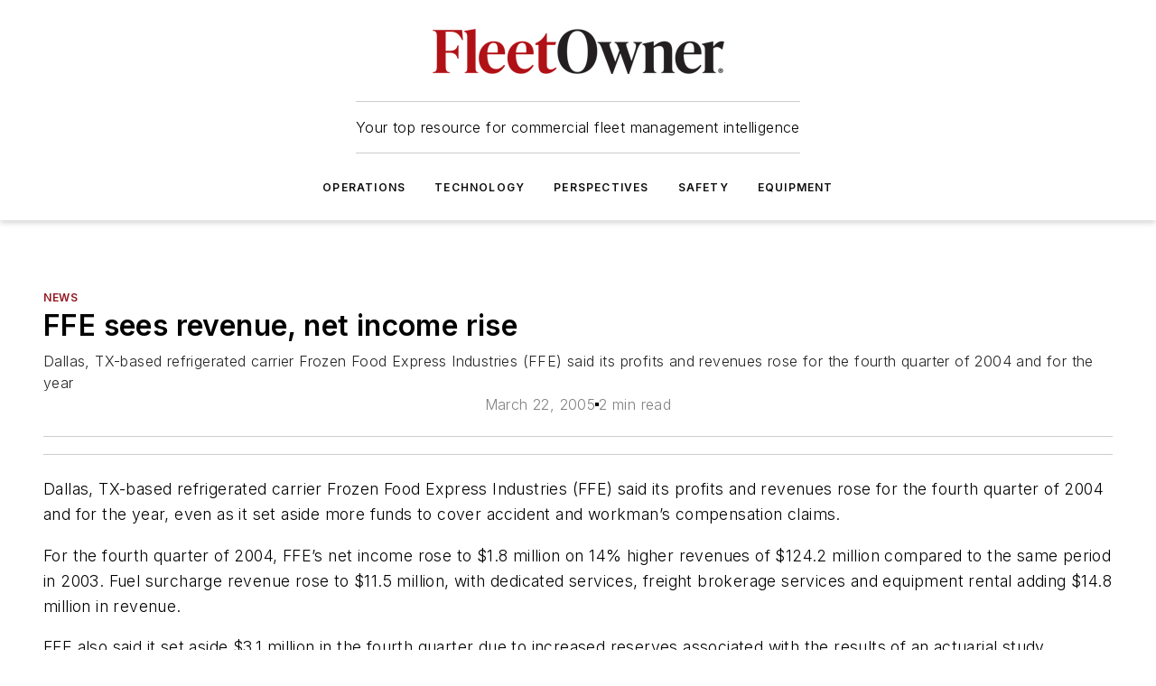

--- FILE ---
content_type: text/html;charset=utf-8
request_url: https://www.fleetowner.com/news/article/21660419/ffe-sees-revenue-net-income-rise
body_size: 62126
content:
<!DOCTYPE html><html  lang="en"><head><meta charset="utf-8"><meta name="viewport" content="width=device-width, initial-scale=1, shrink-to-fit=no"><script type="text/javascript" src="/ruxitagentjs_ICA7NVfqrux_10327251022105625.js" data-dtconfig="rid=RID_294659452|rpid=698952498|domain=fleetowner.com|reportUrl=/rb_bf25051xng|app=ea7c4b59f27d43eb|cuc=ll64881i|owasp=1|mel=100000|expw=1|featureHash=ICA7NVfqrux|dpvc=1|lastModification=1765214479370|tp=500,50,0|rdnt=1|uxrgce=1|srbbv=2|agentUri=/ruxitagentjs_ICA7NVfqrux_10327251022105625.js"></script><script type="importmap">{"imports":{"#entry":"/_nuxt/CxR92tmI.js"}}</script><title>FFE sees revenue, net income rise | FleetOwner</title><link href="https://fonts.gstatic.com" rel="preconnect"><link href="https://cdn.cookielaw.org" rel="preconnect"><link href="https://gemenon.graphql.aspire-ebm.com" rel="preconnect"><style type="text/css">
            :root {
              --spacing-unit: 6px;
--spacing: 48px;
--color-line: #CDCDCD;
--color-primary-main: #911620;
--color-primary-container: #d8d8d8;
--color-on-primary-container: #721119;
--color-secondary-main: #404040;
--color-secondary-container: #f5f5f5;
--color-on-secondary-container: #1a1a1a;
--color-black: #0d0d0d;
--color-white: #ffffff;
--color-grey: #b2c3ce;
--color-light-grey: #e0e0e0;
--primary-font-family: Inter;
--site-max-width: 1300px;
            }
          </style><style>@media (max-width:760px){.mobile-hidden{display:none!important}}.admin-layout a{color:#3867a6}.admin-layout .vs__dropdown-toggle{background:#fff;border:1px solid #9da4b0}.ebm-layout{overflow-anchor:none;width:100%}</style><style>@media (max-width:760px){.mobile-hidden[data-v-45fa8452]{display:none!important}}.admin-layout a[data-v-45fa8452]{color:#3867a6}.admin-layout .vs__dropdown-toggle[data-v-45fa8452]{background:#fff;border:1px solid #9da4b0}.ebm-page[data-v-45fa8452]{display:flex;flex-direction:column;font-family:Arial}.ebm-page .hasToolbar[data-v-45fa8452]{max-width:calc(100% - 49px)}.ebm-page__layout[data-v-45fa8452]{z-index:2}.ebm-page__layout[data-v-45fa8452],.ebm-page__page[data-v-45fa8452]{flex:1;pointer-events:none;position:relative}.ebm-page__page[data-v-45fa8452]{display:flex;flex-direction:column;z-index:1}.ebm-page__main[data-v-45fa8452]{flex:1;margin:auto;width:100%}.ebm-page__content[data-v-45fa8452]{padding:0;pointer-events:all}@media (min-width:600px){.ebm-page__content[data-v-45fa8452]{padding:"0 10px"}}.ebm-page__reskin-background[data-v-45fa8452]{background-position:top;background-repeat:no-repeat;background-size:cover;height:100%;left:0;overflow:hidden;position:fixed;top:0;width:100%;z-index:0}.ebm-page__reskin-ad[data-v-45fa8452]{padding:1.5rem 0;position:relative;text-align:center;z-index:1}.ebm-page__siteskin-ad[data-v-45fa8452]{margin-top:24px;pointer-events:all;position:fixed;transition:all 125ms;z-index:100}.ebm-page__siteskin-ad__left[data-v-45fa8452]{right:50%}@media (max-width:1636px){.ebm-page__siteskin-ad__left[data-v-45fa8452]{display:none}}.ebm-page__siteskin-ad__right[data-v-45fa8452]{left:50%}@media (max-width:1636px){.ebm-page__siteskin-ad__right[data-v-45fa8452]{display:none}}.ebm-page .ebm-page__primary[data-v-45fa8452]{margin-top:0}.ebm-page .page-content-wrapper[data-v-45fa8452]{margin:auto;width:100%}.ebm-page .load-more[data-v-45fa8452]{padding:10px 0;pointer-events:all;text-align:center;width:100%}.ebm-page .load-more[data-v-45fa8452]>*{margin:auto;padding:0 5px}.ebm-page .load-more .label[data-v-45fa8452]{display:flex;flex-direction:row}.ebm-page .load-more .label[data-v-45fa8452]>*{margin:0 5px}.ebm-page .footer[data-v-45fa8452]{position:relative}.ebm-page .ebm-page__primary[data-v-45fa8452]{margin-top:calc(var(--spacing)/2)}.ebm-page .ebm-page__content[data-v-45fa8452]{display:flex;flex-direction:column;gap:var(--spacing);margin:0!important}.ebm-page .ebm-page__content[data-v-45fa8452]>*{position:relative}.ebm-page .ebm-page__content[data-v-45fa8452]>:after{background-color:var(--color-line);bottom:auto;bottom:calc(var(--spacing)*-.5*1);content:"";height:1px;left:0;position:absolute;right:0}.ebm-page .ebm-page__content[data-v-45fa8452]>:last-child:after{display:none}.ebm-page .page-content-wrapper[data-v-45fa8452]{display:flex;flex-direction:column;gap:var(--spacing);max-width:var(--site-max-width);padding:0 calc(var(--spacing)/2)}@media (min-width:800px){.ebm-page .page-content-wrapper[data-v-45fa8452]{padding:0 var(--spacing)}}.ebm-page .page-content-wrapper[data-v-45fa8452]>*{position:relative}.ebm-page .page-content-wrapper[data-v-45fa8452]>:after{background-color:var(--color-line);bottom:auto;bottom:calc(var(--spacing)*-.5*1);content:"";height:1px;left:0;position:absolute;right:0}.ebm-page .page-content-wrapper[data-v-45fa8452]>:last-child:after{display:none}.ebm-page .load-more[data-v-45fa8452]{padding:0}.ebm-page .secondary-pages .page-content-wrapper[data-v-45fa8452],.ebm-page.full-width .page-content-wrapper[data-v-45fa8452]{max-width:100%!important;padding:0!important}.ebm-page .secondary-pages .ebm-page__primary[data-v-45fa8452],.ebm-page.full-width .ebm-page__primary[data-v-45fa8452]{margin-top:0!important}@media print{.ebm-page__page[data-v-45fa8452]{display:block}}</style><style>@media (max-width:760px){.mobile-hidden[data-v-06639cce]{display:none!important}}.admin-layout a[data-v-06639cce]{color:#3867a6}.admin-layout .vs__dropdown-toggle[data-v-06639cce]{background:#fff;border:1px solid #9da4b0}#header-leaderboard-ad[data-v-06639cce]{align-items:center;display:flex;justify-content:center;padding:1rem}</style><style>html{scroll-padding-top:calc(var(--header-height) + 16px)}</style><style>@media (max-width:760px){.mobile-hidden[data-v-b96d99b2]{display:none!important}}.admin-layout a[data-v-b96d99b2]{color:#3867a6}.admin-layout .vs__dropdown-toggle[data-v-b96d99b2]{background:#fff;border:1px solid #9da4b0}header[data-v-b96d99b2]{bottom:0;margin:auto;position:sticky;top:0;transition:top .5s cubic-bezier(.645,.045,.355,1);z-index:50}header .reskin-ad[data-v-b96d99b2]{padding:1.5rem 0;text-align:center}.navbar[data-v-b96d99b2]{background-color:#fff;box-shadow:0 3px 6px #00000029;left:0;opacity:1;padding-bottom:2rem;padding-top:2rem;right:0}.navbar .content[data-v-b96d99b2]{margin:auto;max-width:var(--site-max-width);padding:0 calc(var(--spacing)/2)}@media (min-width:800px){.navbar .content[data-v-b96d99b2]{padding:0 var(--spacing)}}.top-navbar[data-v-b96d99b2]{align-items:center;display:flex;justify-content:space-between}@media (max-width:900px){.logo[data-v-b96d99b2]{flex-grow:1}.logo img[data-v-b96d99b2]{max-width:180px}}@media (max-width:450px){.logo img[data-v-b96d99b2]{max-width:140px}}@media (max-width:370px){.logo img[data-v-b96d99b2]{max-width:120px}}@media (max-width:350px){.logo img[data-v-b96d99b2]{max-width:100px}}.bottom-navbar[data-v-b96d99b2]{max-height:100px;overflow:visible;transition:all .15s cubic-bezier(.86,0,.07,1)}.bottom-navbar.hidden[data-v-b96d99b2]{max-height:0;overflow:hidden;transform:scale(0)}.actions[data-v-b96d99b2]{align-items:center;-moz-column-gap:.5rem;column-gap:.5rem;display:flex;flex-basis:0;flex-grow:1}@media (max-width:900px){.actions[data-v-b96d99b2]{flex-basis:auto;flex-grow:0}}.actions.left[data-v-b96d99b2]{justify-content:left}.actions.right[data-v-b96d99b2]{-moz-column-gap:0;column-gap:0;justify-content:right}.actions .login-container[data-v-b96d99b2]{display:flex;gap:16px}@media (max-width:900px){.actions .login-container[data-v-b96d99b2]{gap:8px}}@media (max-width:450px){.actions .login-container[data-v-b96d99b2]{gap:4px}}@media (max-width:900px){.search-icon[data-v-b96d99b2]{display:none}}.cta[data-v-b96d99b2]{border-bottom:1px solid var(--color-line);border-top:1px solid var(--color-line);margin:1.5rem auto auto;width:-moz-fit-content;width:fit-content}@media (max-width:900px){.cta[data-v-b96d99b2]{display:none}}.sub-menu[data-v-b96d99b2]{align-items:center;display:flex;justify-content:center;list-style:none;margin-top:1.5rem;padding:0;white-space:nowrap}@media (max-width:1000px){.sub-menu[data-v-b96d99b2]{display:none}}.sub-menu-item[data-v-b96d99b2]{margin-left:1rem;margin-right:1rem}.menu-item[data-v-b96d99b2],.sub-menu-link[data-v-b96d99b2]{color:var(--color-black);font-size:.75rem;font-weight:600;letter-spacing:.1em;text-transform:uppercase}.popover-menu[data-v-b96d99b2]{align-items:flex-start;background-color:#fff;box-shadow:0 3px 6px #00000029;display:flex;flex-direction:column;justify-content:left;padding:1.5rem;text-align:left;width:200px}.popover-menu .menu-item[data-v-b96d99b2]{align-items:center;display:flex;margin-bottom:1rem}.popover-menu .menu-item .icon[data-v-b96d99b2]{margin-right:1rem}</style><style>@media (max-width:760px){.mobile-hidden{display:none!important}}.admin-layout a{color:#3867a6}.admin-layout .vs__dropdown-toggle{background:#fff;border:1px solid #9da4b0}.ebm-icon{cursor:pointer}.ebm-icon .tooltip-wrapper{display:block}.ebm-icon.disabled{cursor:not-allowed}.ebm-icon.arrowUp{margin-top:3px}.ebm-icon.arrowDown{margin-top:-5px;transform:rotate(180deg)}.ebm-icon.loading{animation-duration:2s;animation-iteration-count:infinite;animation-name:spin;animation-timing-function:linear}.ebm-icon.label{align-items:center;display:flex;flex-direction:column;font-size:.8em;justify-content:center;padding:0 5px}@keyframes spin{0%{transform:rotate(0)}to{transform:rotate(1turn)}}.ebm-icon .icon,.ebm-icon svg{display:block}</style><style>@media (max-width:760px){.mobile-hidden{display:none!important}}.admin-layout a{color:#3867a6}.admin-layout .vs__dropdown-toggle{background:#fff;border:1px solid #9da4b0}.ebm-mega-menu{background-color:var(--color-black);color:#fff;container-type:inline-size;display:none;height:100%;left:0;opacity:0;overflow:auto;position:fixed;text-align:center;top:0;transition-behavior:allow-discrete;transition-duration:.3s;transition-property:overlay display opacity;width:100%}.ebm-mega-menu.cms-user-logged-in{left:49px;width:calc(100% - 49px)}.ebm-mega-menu.open{display:block;opacity:1}@starting-style{.ebm-mega-menu.open{opacity:0}}@container (max-width: 750px){.ebm-mega-menu .mega-menu-header{display:flex}}.ebm-mega-menu .mega-menu-header .icon{margin-left:30px;margin-top:40px;width:24px}.ebm-mega-menu .mega-menu-header .logo{height:35px;max-width:100%}@container (min-width: 750px){.ebm-mega-menu .mega-menu-header .logo{height:50px;margin-bottom:30px}}@container (max-width: 750px){.ebm-mega-menu .mega-menu-header .logo{margin-top:20px}.ebm-mega-menu .mega-menu-header .logo img{height:auto;margin-left:5px;max-width:140px}}.ebm-mega-menu .mega-menu-container{margin:auto}@container (min-width: 750px){.ebm-mega-menu .mega-menu-container{max-width:850px;width:100%}}.ebm-mega-menu .mega-menu-container .search-field{padding-bottom:50px}@container (max-width: 900px){.ebm-mega-menu .mega-menu-container .search-field{margin-left:calc(var(--spacing)/2);margin-right:calc(var(--spacing)/2)}}.ebm-mega-menu .mega-menu-container .nav-links{display:grid;gap:calc(var(--spacing)/2);grid-template-columns:1fr;position:relative}.ebm-mega-menu .mega-menu-container .nav-links:after{background-color:var(--color-line);bottom:auto;bottom:calc(var(--spacing)*-.5*1);content:"";height:1px;left:0;position:absolute;right:0}.ebm-mega-menu .mega-menu-container .nav-links:last-child:after{display:none}@container (max-width: 900px){.ebm-mega-menu .mega-menu-container .nav-links{margin-left:calc(var(--spacing)/2);margin-right:calc(var(--spacing)/2)}}@container (min-width: 750px){.ebm-mega-menu .mega-menu-container .nav-links{gap:calc(var(--spacing)*2);grid-template-columns:1fr 1fr 1fr;padding-bottom:var(--spacing)}}.ebm-mega-menu .mega-menu-container .nav-links .section{display:flex;flex-direction:column;font-weight:400;list-style:none;text-align:center}@container (max-width: 750px){.ebm-mega-menu .mega-menu-container .nav-links .section{gap:5px;padding-top:30px;position:relative}.ebm-mega-menu .mega-menu-container .nav-links .section:after{background-color:var(--color-line);bottom:auto;bottom:calc(var(--spacing)*-.5*1);content:"";height:1px;left:0;position:absolute;right:0}.ebm-mega-menu .mega-menu-container .nav-links .section:last-child:after{display:none}.ebm-mega-menu .mega-menu-container .nav-links .section:first-child{padding-top:15px}}@container (min-width: 750px){.ebm-mega-menu .mega-menu-container .nav-links .section{border-bottom:none;font-size:1.25rem;gap:16px;position:relative;text-align:left}.ebm-mega-menu .mega-menu-container .nav-links .section:after{background-color:var(--color-line);bottom:0;content:"";height:100%;left:auto;position:absolute;right:calc(var(--spacing)*-.5*2);top:0;width:1px}.ebm-mega-menu .mega-menu-container .nav-links .section:last-child:after{display:none}}.ebm-mega-menu .mega-menu-container .nav-links .section a{color:#fff}.ebm-mega-menu .mega-menu-container .nav-links .section .title{font-size:.75rem;font-weight:400;text-transform:uppercase}.ebm-mega-menu .mega-menu-container .affiliate-links{display:flex;justify-content:center;margin-top:var(--spacing);padding:calc(var(--spacing)*.5);position:relative}.ebm-mega-menu .mega-menu-container .affiliate-links:after{background-color:var(--color-line);bottom:auto;bottom:calc(var(--spacing)*-.5*1);content:"";height:1px;left:0;position:absolute;right:0}.ebm-mega-menu .mega-menu-container .affiliate-links:last-child:after{display:none}.ebm-mega-menu .mega-menu-container .affiliate-links .ebm-affiliated-brands-direction{flex-direction:column;gap:calc(var(--spacing)*.5)}.ebm-mega-menu .mega-menu-container .social-links{align-items:center;display:flex;flex-direction:column;font-size:.75rem;justify-content:center;margin-top:var(--spacing);padding:calc(var(--spacing)*.5);text-transform:uppercase}.ebm-mega-menu .mega-menu-container .social-links .socials{gap:16px;margin:16px 16px 24px}</style><style>@media (max-width:760px){.mobile-hidden{display:none!important}}.admin-layout a{color:#3867a6}.admin-layout .vs__dropdown-toggle{background:#fff;border:1px solid #9da4b0}.ebm-search-field{container-type:inline-size;position:relative}.ebm-search-field .input{padding:10px 0;position:relative;width:100%}.ebm-search-field .input .icon{bottom:0;height:24px;margin:auto;position:absolute;right:.5rem;top:0}.ebm-search-field .input .clear-icon{bottom:0;height:24px;margin:auto;position:absolute;right:2.5rem;top:0}.ebm-search-field .input input{background-color:var(--c4e26338);border:1px solid var(--7798abdd);border-radius:5px;color:var(--0c12ecfc);font-size:1em;padding:1rem 8px 1rem 20px;width:100%}.ebm-search-field .sponsor-container{align-items:center;display:flex;font-size:.5rem;gap:5px;height:24px;margin:auto;position:absolute;right:10%;top:20%}@container (max-width: 750px){.ebm-search-field .sponsor-container{justify-content:flex-end;padding:10px 15px 0 0;position:static}}.ebm-search-field input[type=search]::-webkit-search-cancel-button,.ebm-search-field input[type=search]::-webkit-search-decoration{-webkit-appearance:none;appearance:none}</style><style>@media (max-width:760px){.mobile-hidden[data-v-3823c912]{display:none!important}}.admin-layout a[data-v-3823c912]{color:#3867a6}.admin-layout .vs__dropdown-toggle[data-v-3823c912]{background:#fff;border:1px solid #9da4b0}.ebm-affiliated-brands[data-v-3823c912]{display:flex;flex-direction:row;font-size:.75rem}.ebm-affiliated-brands__label[data-v-3823c912]{display:block;padding:0 calc(var(--spacing)/2)}.ebm-affiliated-brands__links[data-v-3823c912]{display:flex;flex-direction:row;flex-wrap:wrap;justify-content:center}.ebm-affiliated-brands__links>div[data-v-3823c912]{padding:0 calc(var(--spacing)/4)}.ebm-affiliated-brands__links>div a[data-v-3823c912]{color:var(--link-color);font-weight:600}</style><style>@media (max-width:760px){.mobile-hidden[data-v-8e92f456]{display:none!important}}.admin-layout a[data-v-8e92f456]{color:#3867a6}.admin-layout .vs__dropdown-toggle[data-v-8e92f456]{background:#fff;border:1px solid #9da4b0}.ebm-socials[data-v-8e92f456]{display:flex;flex-wrap:wrap}.ebm-socials__icon[data-v-8e92f456]{cursor:pointer;margin-right:7px;text-decoration:none}.ebm-socials .text[data-v-8e92f456]{height:0;overflow:hidden;text-indent:-9999px}</style><style>@media (max-width:760px){.mobile-hidden{display:none!important}}.admin-layout a{color:#3867a6}.admin-layout .vs__dropdown-toggle{background:#fff;border:1px solid #9da4b0}.ebm-ad-target__outer{display:flex;height:auto;justify-content:center;max-width:100%;width:100%}.ebm-ad-target__inner{align-items:center;display:flex}.ebm-ad-target img{max-width:100%}.ebm-ad-target iframe{box-shadow:0 .125rem .25rem #00000013}</style><style>@media (max-width:760px){.mobile-hidden[data-v-4c12f864]{display:none!important}}.admin-layout a[data-v-4c12f864]{color:#3867a6}.admin-layout .vs__dropdown-toggle[data-v-4c12f864]{background:#fff;border:1px solid #9da4b0}#sticky-bottom-ad[data-v-4c12f864]{align-items:center;background:#000000bf;display:flex;justify-content:center;left:0;padding:8px;position:fixed;right:0;z-index:999}#sticky-bottom-ad .close-button[data-v-4c12f864]{background:none;border:0;color:#fff;cursor:pointer;font-weight:900;margin:8px;position:absolute;right:0;top:0}.slide-up-enter[data-v-4c12f864],.slide-up-leave-to[data-v-4c12f864]{opacity:0;transform:translateY(200px)}.slide-up-enter-active[data-v-4c12f864]{transition:all .25s ease-out}.slide-up-leave-active[data-v-4c12f864]{transition:all .25s ease-in}</style><style>@media (max-width:760px){.mobile-hidden[data-v-0622f0e1]{display:none!important}}.admin-layout a[data-v-0622f0e1]{color:#3867a6}.admin-layout .vs__dropdown-toggle[data-v-0622f0e1]{background:#fff;border:1px solid #9da4b0}.grid[data-v-0622f0e1]{container-type:inline-size;margin:auto}.grid .grid-row[data-v-0622f0e1]{position:relative}.grid .grid-row[data-v-0622f0e1]:after{background-color:var(--color-line);bottom:auto;bottom:calc(var(--spacing)*-.5*1);content:"";height:1px;left:0;position:absolute;right:0}.grid .grid-row.hide-bottom-border[data-v-0622f0e1]:after,.grid .grid-row[data-v-0622f0e1]:last-child:after{display:none}@container (width >= 750px){.grid .grid-row.mobile-only[data-v-0622f0e1]{display:none}}@container (width < 750px){.grid .grid-row.exclude-mobile[data-v-0622f0e1]{display:none}}</style><style>@media (max-width:760px){.mobile-hidden[data-v-840eddae]{display:none!important}}.admin-layout a[data-v-840eddae]{color:#3867a6}.admin-layout .vs__dropdown-toggle[data-v-840eddae]{background:#fff;border:1px solid #9da4b0}.web-row[data-v-840eddae]{container-type:inline-size}.web-row .row[data-v-840eddae]{--col-size:calc(50% - var(--spacing)*1/2);display:grid;padding-bottom:0ver;padding-top:0;width:100%}@media (min-width:750px){.web-row .row[data-v-840eddae]{padding-left:0;padding-right:0}}@media (min-width:500px){.web-row .row.restricted[data-v-840eddae]{margin:auto;max-width:66%}}.web-row .row .column-wrapper[data-v-840eddae]{display:flex;order:0;width:100%}.web-row .row.largest_first.layout1_2 .column-wrapper[data-v-840eddae]:nth-child(2),.web-row .row.largest_first.layout1_2_1 .column-wrapper[data-v-840eddae]:nth-child(2),.web-row .row.largest_first.layout1_3 .column-wrapper[data-v-840eddae]:nth-child(2){order:-1}@container (min-width: 750px){.web-row .row.layout1_1[data-v-840eddae]{display:grid;grid-template-columns:minmax(0,1fr) minmax(0,1fr)}.web-row .row.layout1_1 .column-wrapper[data-v-840eddae]{position:relative}.web-row .row.layout1_1 .column-wrapper[data-v-840eddae]:after{background-color:var(--color-line);bottom:0;content:"";height:100%;left:auto;position:absolute;right:calc(var(--spacing)*-.5*1);top:0;width:1px}.web-row .row.layout1_1 .column-wrapper[data-v-840eddae]:last-child:after{display:none}.web-row .row.layout1_2[data-v-840eddae]{display:grid;grid-template-columns:minmax(0,var(--col-size)) minmax(0,var(--col-size))}.web-row .row.layout1_2 .column-wrapper[data-v-840eddae]{position:relative}.web-row .row.layout1_2 .column-wrapper[data-v-840eddae]:after{background-color:var(--color-line);bottom:0;content:"";height:100%;left:auto;position:absolute;right:calc(var(--spacing)*-.5*1);top:0;width:1px}.web-row .row.layout1_2 .column-wrapper[data-v-840eddae]:last-child:after{display:none}.web-row .row.layout1_2 .column-wrapper[data-v-840eddae]:nth-child(2){order:0!important}}@container (min-width: 1050px){.web-row .row.layout1_2[data-v-840eddae]{--col-size:calc(33.33333% - var(--spacing)*2/3);grid-template-columns:var(--col-size) calc(var(--col-size)*2 + var(--spacing))}}@container (min-width: 750px){.web-row .row.layout2_1[data-v-840eddae]{display:grid;grid-template-columns:minmax(0,var(--col-size)) minmax(0,var(--col-size))}.web-row .row.layout2_1 .column-wrapper[data-v-840eddae]{position:relative}.web-row .row.layout2_1 .column-wrapper[data-v-840eddae]:after{background-color:var(--color-line);bottom:0;content:"";height:100%;left:auto;position:absolute;right:calc(var(--spacing)*-.5*1);top:0;width:1px}.web-row .row.layout2_1 .column-wrapper[data-v-840eddae]:last-child:after{display:none}}@container (min-width: 1050px){.web-row .row.layout2_1[data-v-840eddae]{--col-size:calc(33.33333% - var(--spacing)*2/3);grid-template-columns:calc(var(--col-size)*2 + var(--spacing)) var(--col-size)}}@container (min-width: 1100px){.web-row .row.layout1_1_1[data-v-840eddae]{--col-size:calc(33.33333% - var(--spacing)*2/3);display:grid;grid-template-columns:minmax(0,var(--col-size)) minmax(0,var(--col-size)) minmax(0,var(--col-size))}.web-row .row.layout1_1_1 .column-wrapper[data-v-840eddae]{position:relative}.web-row .row.layout1_1_1 .column-wrapper[data-v-840eddae]:after{background-color:var(--color-line);bottom:0;content:"";height:100%;left:auto;position:absolute;right:calc(var(--spacing)*-.5*1);top:0;width:1px}.web-row .row.layout1_1_1 .column-wrapper[data-v-840eddae]:last-child:after{display:none}}</style><style>@media (max-width:760px){.mobile-hidden{display:none!important}}.admin-layout a{color:#3867a6}.admin-layout .vs__dropdown-toggle{background:#fff;border:1px solid #9da4b0}.web-grid-title{align-items:center;container-type:inline-size;font-family:var(--primary-font-family);margin-bottom:calc(var(--spacing)/2);max-width:100%;width:100%}.web-grid-title .title{display:flex;flex:1 0 auto;font-size:1.9rem;font-weight:600;gap:var(--spacing-unit);letter-spacing:-.01em;line-height:40px;max-width:100%;overflow:hidden;text-overflow:ellipsis}.web-grid-title .title .grid-title-image-icon{height:23px;margin-top:8px}.web-grid-title.has-link .title{max-width:calc(100% - 100px)}.web-grid-title .divider{background-color:var(--color-line);height:1px;width:100%}.web-grid-title .view-more{color:var(--color-primary-main);cursor:primary;flex:0 1 auto;font-size:.75rem;font-weight:600;letter-spacing:.05em;line-height:18px;text-transform:uppercase;white-space:nowrap}@container (max-width: 500px){.web-grid-title .view-more{display:none}}.web-grid-title.primary{display:flex;gap:5px}.web-grid-title.primary .topbar,.web-grid-title.secondary .divider,.web-grid-title.secondary .view-more{display:none}.web-grid-title.secondary .topbar{background-color:var(--color-primary-main);height:8px;margin-bottom:calc(var(--spacing)/3);width:80px}</style><style>@media (max-width:760px){.mobile-hidden[data-v-2e2a3563]{display:none!important}}.admin-layout a[data-v-2e2a3563]{color:#3867a6}.admin-layout .vs__dropdown-toggle[data-v-2e2a3563]{background:#fff;border:1px solid #9da4b0}.column[data-v-2e2a3563]{align-items:stretch;display:flex;flex-wrap:wrap;height:100%;position:relative}.column[data-v-2e2a3563],.column .standard-blocks[data-v-2e2a3563],.column .sticky-blocks[data-v-2e2a3563]{width:100%}.column.block-align-center[data-v-2e2a3563]{align-items:center;justify-content:center}.column.block-align-top[data-v-2e2a3563]{align-items:top;flex-direction:column}.column.block-align-sticky[data-v-2e2a3563]{align-items:start;display:block;justify-content:center}.column.block-align-equalize[data-v-2e2a3563]{align-items:stretch}.column .sticky-blocks.has-standard[data-v-2e2a3563]{margin-top:var(--spacing)}.column .block-wrapper[data-v-2e2a3563]{max-width:100%;position:relative}.column .block-wrapper[data-v-2e2a3563]:after{background-color:var(--color-line);bottom:auto;bottom:calc(var(--spacing)*-.5*1);content:"";height:1px;left:0;position:absolute;right:0}.column .block-wrapper.hide-bottom-border[data-v-2e2a3563]:after,.column .block-wrapper[data-v-2e2a3563]:last-child:after,.column .standard-blocks:not(.has-sticky) .block-wrapper[data-v-2e2a3563]:last-child:after,.column .sticky-blocks .block-wrapper[data-v-2e2a3563]:last-child:after{display:none}@media print{.column[data-v-2e2a3563]{height:auto}}</style><style>@media (max-width:760px){.mobile-hidden[data-v-a4efc542]{display:none!important}}.admin-layout a[data-v-a4efc542]{color:#3867a6}.admin-layout .vs__dropdown-toggle[data-v-a4efc542]{background:#fff;border:1px solid #9da4b0}.block[data-v-a4efc542]{display:flex;flex-direction:column;overflow:visible;width:100%}.block .block-title[data-v-a4efc542]{margin-bottom:calc(var(--spacing)/2)}.block .above-cta[data-v-a4efc542]{height:100%}.block .title[data-v-a4efc542]{font-size:1rem;line-height:1rem;text-transform:uppercase}.block .title a[data-v-a4efc542]{color:inherit;text-decoration:none}.block .title a[data-v-a4efc542]:hover{text-decoration:underline}.block .title template[data-v-a4efc542]{display:inline-block}.block .content[data-v-a4efc542]{display:flex;width:100%}.block .cta[data-v-a4efc542]{align-items:center;display:flex;flex-direction:column;font-size:1rem;gap:calc(var(--spacing)/2);justify-content:space-between}@container (width > 500px){.block .cta[data-v-a4efc542]{flex-direction:row}}</style><style>@media (max-width:760px){.mobile-hidden[data-v-3dec0756]{display:none!important}}.admin-layout a[data-v-3dec0756]{color:#3867a6}.admin-layout .vs__dropdown-toggle[data-v-3dec0756]{background:#fff;border:1px solid #9da4b0}.ebm-button-wrapper[data-v-3dec0756]{display:inline-block}.ebm-button-wrapper .ebm-button[data-v-3dec0756]{border:1px solid;border-radius:.1rem;cursor:pointer;display:block;font-weight:600;outline:none;text-transform:uppercase;width:100%}.ebm-button-wrapper .ebm-button .content[data-v-3dec0756]{align-items:center;display:flex;gap:var(--spacing-unit);justify-content:center}.ebm-button-wrapper .ebm-button .content.icon-right[data-v-3dec0756]{flex-direction:row-reverse}.ebm-button-wrapper .ebm-button[data-v-3dec0756]:focus,.ebm-button-wrapper .ebm-button[data-v-3dec0756]:hover{box-shadow:0 0 .1rem #3e5d8580;filter:contrast(125%)}.ebm-button-wrapper .ebm-button[data-v-3dec0756]:active{box-shadow:0 0 .3rem #1c417280}.ebm-button-wrapper .ebm-button[data-v-3dec0756]:active:after{height:200px;width:200px}.ebm-button-wrapper .ebm-button--small[data-v-3dec0756]{font-size:.75rem;padding:.2rem .4rem}.ebm-button-wrapper .ebm-button--medium[data-v-3dec0756]{font-size:.75rem;padding:.3rem .6rem}.ebm-button-wrapper .ebm-button--large[data-v-3dec0756]{font-size:.75rem;line-height:1.25rem;padding:.5rem 1rem}@media (max-width:450px){.ebm-button-wrapper .ebm-button--large[data-v-3dec0756]{padding:.5rem}}.ebm-button-wrapper .ebm-button--fullWidth[data-v-3dec0756]{font-size:1.15rem;margin:0 auto;padding:.5rem 1rem;width:100%}.ebm-button-wrapper.primary .ebm-button[data-v-3dec0756],.ebm-button-wrapper.solid .ebm-button[data-v-3dec0756]{background-color:var(--button-accent-color);border-color:var(--button-accent-color);color:var(--button-text-color)}.ebm-button-wrapper.primary .ebm-button[data-v-3dec0756]:hover,.ebm-button-wrapper.solid .ebm-button[data-v-3dec0756]:hover{text-decoration:underline}.ebm-button-wrapper.hollow .ebm-button[data-v-3dec0756]{background-color:transparent;background-color:#fff;border:1px solid var(--button-accent-color);color:var(--button-accent-color)}.ebm-button-wrapper.hollow .ebm-button[data-v-3dec0756]:hover{text-decoration:underline}.ebm-button-wrapper.borderless .ebm-button[data-v-3dec0756]{background-color:transparent;border-color:transparent;color:var(--button-accent-color)}.ebm-button-wrapper.borderless .ebm-button[data-v-3dec0756]:hover{background-color:var(--button-accent-color);color:#fff;text-decoration:underline}.ebm-button-wrapper .ebm-button[data-v-3dec0756]{transition:all .15s ease-in-out}</style><style>@media (max-width:760px){.mobile-hidden{display:none!important}}.admin-layout a{color:#3867a6}.admin-layout .vs__dropdown-toggle{background:#fff;border:1px solid #9da4b0}.web-footer-new{display:flex;font-size:1rem;font-weight:400;justify-content:center;padding-bottom:calc(var(--spacing)/2);pointer-events:all;width:100%}.web-footer-new a{color:var(--link-color)}.web-footer-new .container{display:flex;justify-content:center;width:100%}.web-footer-new .container .container-wrapper{display:flex;flex-direction:column;gap:var(--spacing);width:100%}@media (min-width:800px){.web-footer-new .container{flex-direction:row}}.web-footer-new .container .row{position:relative;width:100%}.web-footer-new .container .row:after{background-color:var(--color-line);bottom:auto;bottom:calc(var(--spacing)*-.5*1);content:"";height:1px;left:0;position:absolute;right:0}.web-footer-new .container .row:last-child:after{display:none}.web-footer-new .container .row.full-width{justify-items:center}.web-footer-new .container .column-wrapper{display:grid;gap:var(--spacing);grid-template-columns:1fr}.web-footer-new .container .column-wrapper.full-width{max-width:var(--site-max-width)!important;padding:0 calc(var(--spacing)*1.5);width:100%}.web-footer-new .container .column-wrapper .col{align-items:center;display:flex;flex-direction:column;gap:calc(var(--spacing)/4);justify-content:center;margin:0 auto;max-width:80%;position:relative;text-align:center}.web-footer-new .container .column-wrapper .col:after{background-color:var(--color-line);bottom:auto;bottom:calc(var(--spacing)*-.5*1);content:"";height:1px;left:0;position:absolute;right:0}.web-footer-new .container .column-wrapper .col:last-child:after{display:none}.web-footer-new .container .column-wrapper .col.valign-middle{align-self:center}@media (min-width:800px){.web-footer-new .container .column-wrapper{align-items:start;gap:var(--spacing)}.web-footer-new .container .column-wrapper.cols1_1_1{grid-template-columns:1fr 1fr 1fr}.web-footer-new .container .column-wrapper.cols1_1{grid-template-columns:1fr 1fr}.web-footer-new .container .column-wrapper .col{align-items:start;max-width:100%;position:relative;text-align:left}.web-footer-new .container .column-wrapper .col:after{background-color:var(--color-line);bottom:0;content:"";height:100%;left:auto;position:absolute;right:calc(var(--spacing)*-.5*1);top:0;width:1px}.web-footer-new .container .column-wrapper .col:last-child:after{display:none}}.web-footer-new .corporatelogo{align-self:center;filter:brightness(0);height:auto;margin-right:var(--spacing-unit);width:100px}.web-footer-new .menu-copyright{align-items:center;display:flex;flex-direction:column;gap:calc(var(--spacing)/2)}.web-footer-new .menu-copyright.full-width{max-width:var(--site-max-width);padding:0 calc(var(--spacing)*1.5);width:100%}.web-footer-new .menu-copyright .links{display:flex;font-size:.75rem;gap:calc(var(--spacing)/4);list-style:none;margin:0;padding:0}.web-footer-new .menu-copyright .copyright{display:flex;flex-direction:row;flex-wrap:wrap;font-size:.8em;justify-content:center}@media (min-width:800px){.web-footer-new .menu-copyright{flex-direction:row;justify-content:space-between}}.web-footer-new .blocktitle{color:#000;font-size:1.1rem;font-weight:600;width:100%}.web-footer-new .web-affiliated-brands-direction{flex-direction:column}@media (min-width:800px){.web-footer-new .web-affiliated-brands-direction{flex-direction:row}}</style><style>@media (max-width:760px){.mobile-hidden{display:none!important}}.admin-layout a{color:#3867a6}.admin-layout .vs__dropdown-toggle{background:#fff;border:1px solid #9da4b0}.ebm-web-subscribe-wrapper{display:flex;flex-direction:column;height:100%;overflow:auto}.ebm-web-subscribe-content{height:100%;overflow:auto;padding:calc(var(--spacing)*.5) var(--spacing)}@container (max-width: 750px){.ebm-web-subscribe-content{padding-bottom:100%}}.ebm-web-subscribe-content .web-subscribe-header .web-subscribe-title{align-items:center;display:flex;gap:var(--spacing);justify-content:space-between;line-height:normal}.ebm-web-subscribe-content .web-subscribe-header .web-subscribe-title .close-button{align-items:center;cursor:pointer;display:flex;font-size:.75rem;font-weight:600;text-transform:uppercase}.ebm-web-subscribe-content .web-subscribe-header .web-subscribe-subtext{padding-bottom:var(--spacing)}.ebm-web-subscribe-content .web-subscribe-header .newsletter-items{display:grid;gap:10px;grid-template-columns:1fr 1fr}@container (max-width: 750px){.ebm-web-subscribe-content .web-subscribe-header .newsletter-items{grid-template-columns:1fr}}.ebm-web-subscribe-content .web-subscribe-header .newsletter-items .newsletter-item{border:1px solid var(--color-line);display:flex;flex-direction:row;flex-direction:column;gap:1rem;padding:1rem}.ebm-web-subscribe-content .web-subscribe-header .newsletter-items .newsletter-item .newsletter-title{display:flex;font-size:1.25rem;font-weight:600;justify-content:space-between;letter-spacing:-.01em;line-height:25px}.ebm-web-subscribe-content .web-subscribe-header .newsletter-items .newsletter-item .newsletter-description{font-size:1rem;font-weight:400;letter-spacing:.0125em;line-height:24px}.web-subscribe-footer{background-color:#fff;box-shadow:0 4px 16px #00000040;width:100%}.web-subscribe-footer .subscribe-footer-wrapper{padding:var(--spacing)!important}.web-subscribe-footer .subscribe-footer-wrapper .user-info-container{align-items:center;display:flex;justify-content:space-between;padding-bottom:calc(var(--spacing)*.5)}.web-subscribe-footer .subscribe-footer-wrapper .user-info-container .nl-user-info{align-items:center;display:flex;gap:10px}.web-subscribe-footer .subscribe-footer-wrapper .subscribe-login-container .nl-selected{font-size:1.25rem;font-weight:600;margin-bottom:10px}.web-subscribe-footer .subscribe-footer-wrapper .subscribe-login-container .form-fields-setup{display:flex;gap:calc(var(--spacing)*.125);padding-top:calc(var(--spacing)*.5)}@container (max-width: 1050px){.web-subscribe-footer .subscribe-footer-wrapper .subscribe-login-container .form-fields-setup{display:block}}.web-subscribe-footer .subscribe-footer-wrapper .subscribe-login-container .form-fields-setup .web-form-fields{z-index:100}.web-subscribe-footer .subscribe-footer-wrapper .subscribe-login-container .form-fields-setup .web-form-fields .field-label{font-size:.75rem}.web-subscribe-footer .subscribe-footer-wrapper .subscribe-login-container .form-fields-setup .form{display:flex;gap:calc(var(--spacing)*.125)}@container (max-width: 750px){.web-subscribe-footer .subscribe-footer-wrapper .subscribe-login-container .form-fields-setup .form{flex-direction:column;padding-bottom:calc(var(--spacing)*.5)}}.web-subscribe-footer .subscribe-footer-wrapper .subscribe-login-container .form-fields-setup .form .vs__dropdown-menu{max-height:8rem}@container (max-width: 750px){.web-subscribe-footer .subscribe-footer-wrapper .subscribe-login-container .form-fields-setup .form .vs__dropdown-menu{max-height:4rem}}.web-subscribe-footer .subscribe-footer-wrapper .subscribe-login-container .form-fields-setup .subscribe-button{margin-top:calc(var(--spacing)*.5);width:20%}@container (max-width: 1050px){.web-subscribe-footer .subscribe-footer-wrapper .subscribe-login-container .form-fields-setup .subscribe-button{width:100%}}.web-subscribe-footer .subscribe-footer-wrapper .subscribe-login-container .form-fields-setup .subscribe-button .ebm-button{height:3rem}.web-subscribe-footer .subscribe-footer-wrapper .subscribe-login-container .compliance-field{font-size:.75rem;line-height:18px;z-index:-1}.web-subscribe-footer .subscribe-footer-wrapper a{color:#000;text-decoration:underline}.web-subscribe-footer .subscribe-footer-wrapper .subscribe-consent{font-size:.75rem;letter-spacing:.025em;line-height:18px;padding:5px 0}.web-subscribe-footer .subscribe-footer-wrapper .account-check{padding-top:calc(var(--spacing)*.25)}</style><style>@media (max-width:760px){.mobile-hidden{display:none!important}}.admin-layout a{color:#3867a6}.admin-layout .vs__dropdown-toggle{background:#fff;border:1px solid #9da4b0}.ebm-web-pane{container-type:inline-size;height:100%;pointer-events:all;position:fixed;right:0;top:0;width:100%;z-index:100}.ebm-web-pane.hidden{pointer-events:none}.ebm-web-pane.hidden .web-pane-mask{opacity:0}.ebm-web-pane.hidden .contents{max-width:0}.ebm-web-pane .web-pane-mask{background-color:#000;display:table;height:100%;opacity:.8;padding:16px;transition:all .3s ease;width:100%}.ebm-web-pane .contents{background-color:#fff;bottom:0;max-width:1072px;position:absolute;right:0;top:0;transition:all .3s ease;width:100%}.ebm-web-pane .contents.cms-user-logged-in{width:calc(100% - 49px)}.ebm-web-pane .contents .close-icon{cursor:pointer;display:flex;justify-content:flex-end;margin:10px}</style><style>@media (max-width:760px){.mobile-hidden{display:none!important}}.admin-layout a{color:#3867a6}.admin-layout .vs__dropdown-toggle{background:#fff;border:1px solid #9da4b0}.gam-slot-builder{min-width:300px;width:100%}.gam-slot-builder iframe{max-width:100%;overflow:hidden}</style><style>@media (max-width:760px){.mobile-hidden{display:none!important}}.admin-layout a{color:#3867a6}.admin-layout .vs__dropdown-toggle{background:#fff;border:1px solid #9da4b0}.web-content-title-new{display:flex;flex-direction:column;gap:calc(var(--spacing));width:100%}.web-content-title-new>*{position:relative}.web-content-title-new>:after{background-color:var(--color-line);bottom:auto;bottom:calc(var(--spacing)*-.5*1);content:"";height:1px;left:0;position:absolute;right:0}.web-content-title-new>:last-child:after{display:none}.web-content-title-new .above-line{container-type:inline-size;display:flex;flex-direction:column;gap:calc(var(--spacing)/2)}.web-content-title-new .above-line .section-wrapper{display:flex;gap:calc(var(--spacing)/4)}.web-content-title-new .above-line .section-wrapper.center{margin-left:auto;margin-right:auto}.web-content-title-new .above-line .sponsored-label{color:var(--color-primary-main);font-size:.75rem;font-weight:600;letter-spacing:.05rem;text-transform:uppercase}.web-content-title-new .above-line .section{font-size:.75rem;font-weight:600;letter-spacing:.05em;text-transform:uppercase}.web-content-title-new .above-line .event-info{display:flex;flex-direction:column;font-size:.9rem;gap:calc(var(--spacing)/2)}.web-content-title-new .above-line .event-info .column{display:flex;flex-direction:column;font-size:.9rem;gap:calc(var(--spacing)/4);width:100%}.web-content-title-new .above-line .event-info .column .content{display:flex;gap:calc(var(--spacing)/4)}.web-content-title-new .above-line .event-info .column label{flex:0 0 80px;font-weight:600}.web-content-title-new .above-line .event-info>*{position:relative}.web-content-title-new .above-line .event-info>:after{background-color:var(--color-line);bottom:0;content:"";height:100%;left:auto;position:absolute;right:calc(var(--spacing)*-.5*1);top:0;width:1px}.web-content-title-new .above-line .event-info>:last-child:after{display:none}@container (min-width: 600px){.web-content-title-new .above-line .event-info{align-items:center;flex-direction:row;gap:calc(var(--spacing))}.web-content-title-new .above-line .event-info>*{position:relative}.web-content-title-new .above-line .event-info>:after{background-color:var(--color-line);bottom:0;content:"";height:100%;left:auto;position:absolute;right:calc(var(--spacing)*-.5*1);top:0;width:1px}.web-content-title-new .above-line .event-info>:last-child:after{display:none}.web-content-title-new .above-line .event-info .event-location{display:block}}.web-content-title-new .above-line .title-text{font-size:2rem;line-height:1.2}@container (width > 500px){.web-content-title-new .above-line .title-text{font-size:2.75rem}}.web-content-title-new .above-line .author-row{align-items:center;display:flex;flex-direction:column;gap:calc(var(--spacing)/3);justify-content:center}.web-content-title-new .above-line .author-row .all-authors{display:flex;gap:calc(var(--spacing)/3)}.web-content-title-new .above-line .author-row .date-read-time{align-items:center;display:flex;gap:calc(var(--spacing)/3)}.web-content-title-new .above-line .author-row .dot{align-items:center;grid-area:dot}.web-content-title-new .above-line .author-row .dot:after{background-color:#000;content:"";display:block;height:4px;width:4px}.web-content-title-new .above-line .author-row .dot.first{display:none}.web-content-title-new .above-line .author-row .date{grid-area:date}.web-content-title-new .above-line .author-row .read-time{grid-area:read-time}.web-content-title-new .above-line .author-row .date,.web-content-title-new .above-line .author-row .duration,.web-content-title-new .above-line .author-row .read-time{color:#000;opacity:.5}@container (width > 500px){.web-content-title-new .above-line .author-row{flex-direction:row}.web-content-title-new .above-line .author-row .dot.first{display:block}}@container (width > 700px){.web-content-title-new .above-line .author-row{justify-content:flex-start}}.web-content-title-new .above-line .teaser-text{color:#222;font-size:16px;padding-top:8px}@container (width > 500px){.web-content-title-new .above-line .teaser-text{font-size:17px}}@container (width > 700px){.web-content-title-new .above-line .teaser-text{font-size:18px}}@container (width > 1000px){.web-content-title-new .above-line .teaser-text{font-size:19px}}.web-content-title-new .above-line .podcast-series{align-items:center;color:var(--color-primary-main);display:flex;font-size:.85rem;font-weight:500;gap:6px;text-transform:uppercase}.web-content-title-new .below-line{align-items:center;display:flex;justify-content:space-between;width:100%}.web-content-title-new .below-line .print-favorite{display:flex;gap:calc(var(--spacing)/3);justify-content:flex-end}.web-content-title-new .image-wrapper{flex:1 0 auto;width:100%}.web-content-title-new .comment-count{align-items:center;cursor:pointer;display:flex;padding-left:8px}.web-content-title-new .comment-count .viafoura{align-items:center;background-color:transparent!important;display:flex;font-size:16px;font-weight:inherit;padding-left:4px}.web-content-title-new .event-location p{margin:0}.web-content-title-new .highlights h2{margin-bottom:24px}.web-content-title-new .highlights .text{font-size:18px}.web-content-title-new .highlights .text li{margin-bottom:16px}.web-content-title-new .highlights .text li:last-child{margin-bottom:0}.web-content-title-new .author-contributor,.web-content-title-new .company-link{color:#000;display:flex;flex-wrap:wrap}.web-content-title-new .author-contributor a,.web-content-title-new .company-link a{color:inherit!important;font-size:1rem;text-decoration:underline}.web-content-title-new .author-contributor .author{display:flex}.web-content-title-new.center{text-align:center}.web-content-title-new.center .breadcrumb{display:flex;justify-content:center}.web-content-title-new.center .author-row{justify-content:center}</style><style>@media (max-width:760px){.mobile-hidden[data-v-e69042fe]{display:none!important}}.admin-layout a[data-v-e69042fe]{color:#3867a6}.admin-layout .vs__dropdown-toggle[data-v-e69042fe]{background:#fff;border:1px solid #9da4b0}.ebm-share-list[data-v-e69042fe]{display:flex;gap:calc(var(--spacing)/3);list-style:none;overflow:hidden;padding:0;transition:.3s;width:100%}.ebm-share-list li[data-v-e69042fe]{margin:0;padding:0}.ebm-share-item[data-v-e69042fe]{border-radius:4px;cursor:pointer;margin:2px}</style><style>@media (max-width:760px){.mobile-hidden{display:none!important}}.admin-layout a{color:#3867a6}.admin-layout .vs__dropdown-toggle{background:#fff;border:1px solid #9da4b0}.body-block{flex:"1";max-width:100%;width:100%}.body-block .body-content{display:flex;flex-direction:column;gap:calc(var(--spacing)/2);width:100%}.body-block .gate{background:var(--color-secondary-container);border:1px solid var(--color-line);padding:calc(var(--spacing)/2)}.body-block .below-body{border-top:1px solid var(--color-line)}.body-block .below-body .contributors{display:flex;gap:4px;padding-top:calc(var(--spacing)/4)}.body-block .below-body .contributors .contributor{display:flex}.body-block .below-body .ai-attribution{font-size:14px;padding-top:calc(var(--spacing)/4)}.body-block .podcast-player{background-color:var(--color-secondary-container);border:1px solid var(--color-line);border-radius:4px;margin-left:auto!important;margin-right:auto!important;text-align:center;width:100%}.body-block .podcast-player iframe{border:0;width:100%}.body-block .podcast-player .buttons{display:flex;justify-content:center}</style><style>@media (max-width:760px){.mobile-hidden{display:none!important}}.admin-layout a{color:#3867a6}.admin-layout .vs__dropdown-toggle{background:#fff;border:1px solid #9da4b0}.web-body-blocks{--margin:calc(var(--spacing)/2);display:flex;flex-direction:column;gap:15px;max-width:100%;width:100%}.web-body-blocks a{text-decoration:underline}.web-body-blocks .block{container-type:inline-size;font-family:var(--secondary-font);max-width:100%;width:100%}.web-body-blocks .block a{color:var(--link-color)}.web-body-blocks .block .block-title{margin-bottom:calc(var(--spacing)/2)}.web-body-blocks .text{color:inherit;letter-spacing:inherit;margin:auto;max-width:100%}.web-body-blocks img{max-width:100%}.web-body-blocks .iframe{border:0;margin-left:auto!important;margin-right:auto!important;width:100%}.web-body-blocks .facebook .embed,.web-body-blocks .instagram .embed,.web-body-blocks .twitter .embed{max-width:500px}.web-body-blocks .bc-reco-wrapper{padding:calc(var(--spacing)/2)}.web-body-blocks .bc-reco-wrapper .bc-heading{border-bottom:1px solid var(--color-grey);margin-top:0;padding-bottom:calc(var(--spacing)/2);padding-top:0}.web-body-blocks .embed{margin:auto;width:100%}@container (width > 550px){.web-body-blocks .embed.above,.web-body-blocks .embed.below,.web-body-blocks .embed.center,.web-body-blocks .embed.left,.web-body-blocks .embed.right{max-width:calc(50% - var(--margin))}.web-body-blocks .embed.above.small,.web-body-blocks .embed.below.small,.web-body-blocks .embed.center.small,.web-body-blocks .embed.left.small,.web-body-blocks .embed.right.small{max-width:calc(33% - var(--margin))}.web-body-blocks .embed.above.large,.web-body-blocks .embed.below.large,.web-body-blocks .embed.center.large,.web-body-blocks .embed.left.large,.web-body-blocks .embed.right.large{max-width:calc(66% - var(--margin))}.web-body-blocks .embed.above{margin-bottom:var(--margin)}.web-body-blocks .embed.below{margin-top:var(--margin)}.web-body-blocks .embed.left{float:left;margin-right:var(--margin)}.web-body-blocks .embed.right{float:right;margin-left:var(--margin)}}.web-body-blocks .embed.center{clear:both}.web-body-blocks .embed.native{max-width:auto;width:auto}.web-body-blocks .embed.fullWidth{max-width:100%;width:100%}.web-body-blocks .video{margin-top:15px}</style><style>@media (max-width:760px){.mobile-hidden{display:none!important}}.admin-layout a{color:#3867a6}.admin-layout .vs__dropdown-toggle{background:#fff;border:1px solid #9da4b0}.web-html{letter-spacing:inherit;margin:auto;max-width:100%}.web-html .html p:first-child{margin-top:0}.web-html h1,.web-html h2,.web-html h3,.web-html h4,.web-html h5,.web-html h6{margin:revert}.web-html .embedded-image{max-width:40%;width:100%}.web-html .embedded-image img{width:100%}.web-html .left{margin:0 auto 0 0}.web-html .left-wrap{clear:both;float:left;margin:0 1rem 1rem 0}.web-html .right{margin:0 0 0 auto}.web-html .right-wrap{clear:both;float:right;margin:0 0 1rem 1rem}.web-html pre{background-color:#f5f5f5d9;font-family:Courier New,Courier,monospace;padding:4px 8px}.web-html .preview-overlay{background:linear-gradient(180deg,#fff0,#fff);height:125px;margin-bottom:-25px;margin-top:-125px;position:relative;width:100%}.web-html blockquote{background-color:#f8f9fa;border-left:8px solid #dee2e6;line-height:1.5;overflow:hidden;padding:1.5rem}.web-html .pullquote{color:#7c7b7b;float:right;font-size:1.3em;margin:6px 0 6px 12px;max-width:50%;padding:12px 0 12px 12px;position:relative;width:50%}.web-html p:last-of-type{margin-bottom:0}.web-html a{cursor:pointer}</style><style>@media (max-width:760px){.mobile-hidden{display:none!important}}.admin-layout a{color:#3867a6}.admin-layout .vs__dropdown-toggle{background:#fff;border:1px solid #9da4b0}.ebm-ad__embed{clear:both}.ebm-ad__embed>div{border-bottom:1px solid #e0e0e0!important;border-top:1px solid #e0e0e0!important;display:block!important;height:inherit!important;padding:5px 0;text-align:center;width:inherit!important;z-index:1}.ebm-ad__embed>div:before{color:#aaa;content:"ADVERTISEMENT";display:block;font:400 10px/10px Arial,Helvetica,sans-serif}.ebm-ad__embed img{max-width:100%}.ebm-ad__embed iframe{box-shadow:0 .125rem .25rem #00000013;margin:3px 0 10px}</style><style>@media (max-width:760px){.mobile-hidden{display:none!important}}.admin-layout a{color:#3867a6}.admin-layout .vs__dropdown-toggle{background:#fff;border:1px solid #9da4b0}.ebm-web-content-body-sidebars{background-color:var(--color-secondary-container)}.ebm-web-content-body-sidebars .sidebar{border:1px solid var(--color-line);line-height:1.5;padding:20px}.ebm-web-content-body-sidebars .sidebar p:first-child{margin-top:0}.ebm-web-content-body-sidebars .sidebar p:last-child{margin-bottom:0}.ebm-web-content-body-sidebars .sidebar .above{padding-bottom:10px}.ebm-web-content-body-sidebars .sidebar .below{padding-top:10px}</style><style>@media (max-width:760px){.mobile-hidden{display:none!important}}.admin-layout a{color:#3867a6}.admin-layout .vs__dropdown-toggle{background:#fff;border:1px solid #9da4b0}.ebm-web-subscribe{width:100%}.ebm-web-subscribe .web-subscribe-content{align-items:center;display:flex;justify-content:space-between}@container (max-width: 750px){.ebm-web-subscribe .web-subscribe-content{flex-direction:column;text-align:center}}.ebm-web-subscribe .web-subscribe-content .web-subscribe-header{font-size:2rem;font-weight:600;line-height:40px;padding:calc(var(--spacing)*.25);width:80%}@container (max-width: 750px){.ebm-web-subscribe .web-subscribe-content .web-subscribe-header{font-size:1.5rem;padding-top:0}}.ebm-web-subscribe .web-subscribe-content .web-subscribe-header .web-subscribe-subtext{display:flex;font-size:1rem;font-weight:400;padding-top:calc(var(--spacing)*.25)}</style><style>@media (max-width:760px){.mobile-hidden{display:none!important}}.admin-layout a{color:#3867a6}.admin-layout .vs__dropdown-toggle{background:#fff;border:1px solid #9da4b0}.blueconic-recommendations{width:100%}</style><style>@media (max-width:760px){.mobile-hidden{display:none!important}}.admin-layout a{color:#3867a6}.admin-layout .vs__dropdown-toggle{background:#fff;border:1px solid #9da4b0}.blueconic-recommendations{container-type:inline-size}.blueconic-recommendations .featured{border:1px solid var(--color-line);width:100%}.blueconic-recommendations .featured .left,.blueconic-recommendations .featured .right{flex:1 0 50%;padding:calc(var(--spacing)/2)}.blueconic-recommendations .featured .left *,.blueconic-recommendations .featured .right *{color:var(--color-black)}.blueconic-recommendations .featured .left .link:hover,.blueconic-recommendations .featured .right .link:hover{text-decoration:none}.blueconic-recommendations .featured .left{align-items:center;background-color:var(--color-primary-container);display:flex}.blueconic-recommendations .featured .left h2{font-size:1.25rem;font-weight:600}.blueconic-recommendations .featured .right{background-color:var(--color-secondary-container);display:flex;flex-direction:column;gap:calc(var(--spacing)/4)}.blueconic-recommendations .featured .right h2{font-size:1rem}.blueconic-recommendations .featured .right .link{display:flex;font-weight:400;gap:8px}@container (width > 600px){.blueconic-recommendations .featured .left h2{font-size:2rem;line-height:40px}}@container (width > 1000px){.blueconic-recommendations .featured{display:flex}}</style><style>@media (max-width:760px){.mobile-hidden{display:none!important}}.admin-layout a{color:#3867a6}.admin-layout .vs__dropdown-toggle{background:#fff;border:1px solid #9da4b0}.content-list{container-type:inline-size;width:100%}.content-list,.content-list .item-row{align-items:start;display:grid;gap:var(--spacing);grid-template-columns:minmax(0,1fr)}.content-list .item-row{position:relative}.content-list .item-row:after{background-color:var(--color-line);bottom:auto;bottom:calc(var(--spacing)*-.5*1);content:"";height:1px;left:0;position:absolute;right:0}.content-list .item-row:last-child:after{display:none}.content-list .item-row .item{height:100%;position:relative}.content-list .item-row .item:after{background-color:var(--color-line);bottom:auto;bottom:calc(var(--spacing)*-.5*1);content:"";height:1px;left:0;position:absolute;right:0}.content-list .item-row .item:last-child:after{display:none}@container (min-width: 600px){.content-list.multi-col.columns-2 .item-row{grid-template-columns:minmax(0,1fr) minmax(0,1fr)}.content-list.multi-col.columns-2 .item-row .item{position:relative}.content-list.multi-col.columns-2 .item-row .item:after{background-color:var(--color-line);bottom:0;content:"";height:100%;left:auto;position:absolute;right:calc(var(--spacing)*-.5*1);top:0;width:1px}.content-list.multi-col.columns-2 .item-row .item:last-child:after{display:none}}@container (min-width: 750px){.content-list.multi-col.columns-3 .item-row{grid-template-columns:minmax(0,1fr) minmax(0,1fr) minmax(0,1fr)}.content-list.multi-col.columns-3 .item-row .item{position:relative}.content-list.multi-col.columns-3 .item-row .item:after{background-color:var(--color-line);bottom:0;content:"";height:100%;left:auto;position:absolute;right:calc(var(--spacing)*-.5*1);top:0;width:1px}.content-list.multi-col.columns-3 .item-row .item:last-child:after{display:none}}@container (min-width: 900px){.content-list.multi-col.columns-4 .item-row{grid-template-columns:minmax(0,1fr) minmax(0,1fr) minmax(0,1fr) minmax(0,1fr)}.content-list.multi-col.columns-4 .item-row .item{position:relative}.content-list.multi-col.columns-4 .item-row .item:after{background-color:var(--color-line);bottom:0;content:"";height:100%;left:auto;position:absolute;right:calc(var(--spacing)*-.5*1);top:0;width:1px}.content-list.multi-col.columns-4 .item-row .item:last-child:after{display:none}}</style><style>@media (max-width:760px){.mobile-hidden{display:none!important}}.admin-layout a{color:#3867a6}.admin-layout .vs__dropdown-toggle{background:#fff;border:1px solid #9da4b0}.content-item-new{container-type:inline-size;overflow-x:hidden;position:relative;width:100%}.content-item-new .mask{background-color:#00000080;height:100%;left:0;opacity:0;pointer-events:none;position:absolute;top:0;transition:.3s;width:100%;z-index:1}.content-item-new .mask .controls{display:flex;gap:2px;justify-content:flex-end;padding:3px;position:absolute;width:100%}.content-item-new .mask:last-child:after{display:none}.content-item-new.center{text-align:center}.content-item-new.center .section-and-label{justify-content:center}.content-item-new:hover .mask{opacity:1;pointer-events:auto}.content-item-new .image-wrapper{flex:1 0 auto;margin-bottom:calc(var(--spacing)/3);max-width:100%;position:relative}.content-item-new .section-and-label{color:var(--color-primary-main);display:flex;gap:var(--spacing-unit)}.content-item-new .section-and-label .labels,.content-item-new .section-and-label .section-name{color:inherit;display:block;font-family:var(--primary-font-family);font-size:.75rem;font-weight:600;letter-spacing:.05em;line-height:18px;text-decoration:none;text-transform:uppercase}.content-item-new .section-and-label .labels{color:var(--color-grey)}.content-item-new .section-and-label .lock{cursor:unset}.content-item-new.image-left .image-wrapper{margin-right:calc(var(--spacing)/3)}.content-item-new.image-right .image-wrapper{margin-left:calc(var(--spacing)/3)}.content-item-new .text-box{display:flex;flex:1 1 100%;flex-direction:column;gap:calc(var(--spacing)/6)}.content-item-new .text-box .teaser-text{font-family:var(--primary-font-family);font-size:1rem;line-height:24px}@container (min-width: 750px){.content-item-new .text-box{gap:calc(var(--spacing)/3)}}.content-item-new .date-wrapper{display:flex;width:100%}.content-item-new .date{display:flex;flex:1;font-size:.75rem;font-weight:400;gap:10px;letter-spacing:.05em;line-height:150%;opacity:.5}.content-item-new .date.company-link{font-weight:600;opacity:1}.content-item-new .date.right{justify-content:flex-end}.content-item-new .date.upcoming{color:#fff;font-size:.75rem;opacity:1;padding:4px 8px;text-transform:uppercase;white-space:nowrap}.content-item-new .podcast-series{align-items:center;color:var(--color-primary-main);display:flex;font-size:.75rem;font-weight:500;gap:6px;text-transform:uppercase}.content-item-new .byline-group p{margin:0}.content-item-new .title-wrapper{color:inherit!important;text-decoration:none}.content-item-new .title-wrapper:hover{text-decoration:underline}.content-item-new .title-wrapper .title-icon-wrapper{display:flex;gap:8px}.content-item-new .title-wrapper .title-text-wrapper{container-type:inline-size;display:-webkit-box;flex:1;margin:auto;overflow:hidden;text-overflow:ellipsis;-webkit-box-orient:vertical;line-height:normal}.content-item-new .title-wrapper .title-text-wrapper.clamp-headline{-webkit-line-clamp:3}.content-item-new .title-wrapper .title-text-wrapper .lock{float:left;margin:-1px 3px -5px 0}.content-item-new.scale-small .title-wrapper .title-icon-wrapper .icon{height:18px;margin:2px 0}.content-item-new.scale-small .title-wrapper .title-text-wrapper .title-text{font-size:1.25rem}.content-item-new.scale-small.image-left .image-wrapper,.content-item-new.scale-small.image-right .image-wrapper{width:175px}.content-item-new.scale-large .title-wrapper .title-icon-wrapper .icon{height:35px;margin:8px 0}.content-item-new.scale-large .title-wrapper .title-text-wrapper .title-text{font-size:2.75rem}@container (max-width: 500px){.content-item-new.scale-large .title-wrapper .title-text-wrapper .title-text{font-size:2rem}}.content-item-new.scale-large.image-left .image-wrapper,.content-item-new.scale-large.image-right .image-wrapper{width:45%}@container (max-width: 500px){.content-item-new.scale-large.image-left,.content-item-new.scale-large.image-right{display:block!important}.content-item-new.scale-large.image-left .image-wrapper,.content-item-new.scale-large.image-right .image-wrapper{width:100%}}</style><style>@media (max-width:760px){.mobile-hidden{display:none!important}}.admin-layout a{color:#3867a6}.admin-layout .vs__dropdown-toggle{background:#fff;border:1px solid #9da4b0}.web-image{max-width:100%;width:100%}.web-image .ebm-image-wrapper{margin:0;max-width:100%;position:relative;width:100%}.web-image .ebm-image-wrapper .ebm-image{display:block;max-width:100%;width:100%}.web-image .ebm-image-wrapper .ebm-image:not(.native) img{width:100%}.web-image .ebm-image-wrapper .ebm-image img{display:block;height:auto;margin:auto;max-width:100%}.web-image .ebm-image.video-type:after{background-image:url([data-uri]);background-size:contain;content:"";filter:brightness(0) invert(1) drop-shadow(2px 2px 2px rgba(0,0,0,.5));height:50px;left:50%;opacity:.6;position:absolute;top:50%;transform:translate(-50%,-50%);width:50px}.web-image .ebm-icon-wrapper{background-color:#0000004d;border-radius:4px;z-index:3}.web-image .ebm-icon{color:inherit;margin:1px 2px}.web-image .ebm-image-caption{font-size:.85rem;line-height:1.5;margin:auto}.web-image .ebm-image-caption p:first-child{margin-top:0}.web-image .ebm-image-caption p:last-child{margin-bottom:0}</style><style>@media (max-width:760px){.mobile-hidden{display:none!important}}.admin-layout a{color:#3867a6}.admin-layout .vs__dropdown-toggle{background:#fff;border:1px solid #9da4b0}.vf-comment-actions,.vf-comment-header,.vf-post-form,.vf-tray-trigger,.vf3-reply-with-new__form .vf-content-layout__left,.vf3-reply-with-new__form .vf-content-layout__right{display:var(--cdb85362)!important}.vf-comment-header__heading,.vf-post-form__auth-actions{display:none!important}.viafoura{min-height:inherit!important}.viafoura .vf-trending-articles,.viafoura .vf3-comments{min-height:0!important}.viafoura .vf3-conversations-footer__branding{padding-right:10px}.comment-gate{margin:auto;padding:20px}.comment-gate,.comment-gate .button{background-color:#f0f0f0;text-align:center;width:100%}.comment-gate .button{padding-bottom:20px;padding-top:20px}.comment-gate .login{cursor:pointer;padding-top:15px;text-decoration:underline}</style><style>@media (max-width:760px){.mobile-hidden{display:none!important}}.admin-layout a{color:#3867a6}.admin-layout .vs__dropdown-toggle{background:#fff;border:1px solid #9da4b0}.omeda-injection-block{width:100%}.omeda-injection-block .contents>*{container-type:inline-size;display:flex;flex-direction:column;gap:var(--spacing);gap:calc(var(--spacing)/3);position:relative;text-align:center;width:100%}.omeda-injection-block .contents>:after{background-color:var(--color-line);bottom:auto;bottom:calc(var(--spacing)*-.5*1);content:"";height:1px;left:0;position:absolute;right:0}.omeda-injection-block .contents>:last-child:after{display:none}.omeda-injection-block .contents>* .subheading{color:var(--color-primary-main);font-size:.9rem;text-align:center}.omeda-injection-block .contents>* .heading{font-size:1.5rem;text-align:center}.omeda-injection-block .contents>* img{display:block;height:auto;max-width:100%!important}.omeda-injection-block .contents>* .logo{margin:auto;max-width:60%!important}.omeda-injection-block .contents>* .divider{border-bottom:1px solid var(--color-line)}.omeda-injection-block .contents>* p{margin:0;padding:0}.omeda-injection-block .contents>* .button{align-items:center;background-color:var(--color-primary-main);color:#fff;display:flex;font-size:.75rem;font-weight:500;gap:var(--spacing-unit);justify-content:center;line-height:1.25rem;margin:auto;padding:calc(var(--spacing)/6) calc(var(--spacing)/3)!important;text-align:center;text-decoration:none;width:100%}.omeda-injection-block .contents>* .button:after{content:"";display:inline-block;height:18px;margin-bottom:3px;width:18px;--svg:url("data:image/svg+xml;charset=utf-8,%3Csvg xmlns='http://www.w3.org/2000/svg' viewBox='0 0 24 24'%3E%3Cpath d='M4 11v2h12l-5.5 5.5 1.42 1.42L19.84 12l-7.92-7.92L10.5 5.5 16 11z'/%3E%3C/svg%3E");background-color:currentColor;-webkit-mask-image:var(--svg);mask-image:var(--svg);-webkit-mask-repeat:no-repeat;mask-repeat:no-repeat;-webkit-mask-size:100% 100%;mask-size:100% 100%}@container (width > 350px){.omeda-injection-block .contents .button{max-width:350px}}</style><link rel="stylesheet" href="/_nuxt/entry.UoPTCAvg.css" crossorigin><link rel="stylesheet" href="/_nuxt/GamAdBlock.DkGqtxNn.css" crossorigin><link rel="stylesheet" href="/_nuxt/ContentTitleBlock.6SQSxxHq.css" crossorigin><link rel="stylesheet" href="/_nuxt/WebImage.CpjUaCi4.css" crossorigin><link rel="stylesheet" href="/_nuxt/WebPodcastSeriesSubscribeButtons.CG7XPMDl.css" crossorigin><link rel="stylesheet" href="/_nuxt/WebBodyBlocks.C06ghMXm.css" crossorigin><link rel="stylesheet" href="/_nuxt/WebMarketing.BvMSoKdz.css" crossorigin><link rel="stylesheet" href="/_nuxt/WebContentItemNew.DxtyT0Bm.css" crossorigin><link rel="stylesheet" href="/_nuxt/WebBlueConicRecommendations.DaGbiDEG.css" crossorigin><style>:where(.i-fa7-brands\:x-twitter){display:inline-block;width:1em;height:1em;background-color:currentColor;-webkit-mask-image:var(--svg);mask-image:var(--svg);-webkit-mask-repeat:no-repeat;mask-repeat:no-repeat;-webkit-mask-size:100% 100%;mask-size:100% 100%;--svg:url("data:image/svg+xml,%3Csvg xmlns='http://www.w3.org/2000/svg' viewBox='0 0 640 640' width='640' height='640'%3E%3Cpath fill='black' d='M453.2 112h70.6L369.6 288.2L551 528H409L297.7 382.6L170.5 528H99.8l164.9-188.5L90.8 112h145.6l100.5 132.9zm-24.8 373.8h39.1L215.1 152h-42z'/%3E%3C/svg%3E")}:where(.i-mdi\:arrow-right){display:inline-block;width:1em;height:1em;background-color:currentColor;-webkit-mask-image:var(--svg);mask-image:var(--svg);-webkit-mask-repeat:no-repeat;mask-repeat:no-repeat;-webkit-mask-size:100% 100%;mask-size:100% 100%;--svg:url("data:image/svg+xml,%3Csvg xmlns='http://www.w3.org/2000/svg' viewBox='0 0 24 24' width='24' height='24'%3E%3Cpath fill='black' d='M4 11v2h12l-5.5 5.5l1.42 1.42L19.84 12l-7.92-7.92L10.5 5.5L16 11z'/%3E%3C/svg%3E")}:where(.i-mdi\:close){display:inline-block;width:1em;height:1em;background-color:currentColor;-webkit-mask-image:var(--svg);mask-image:var(--svg);-webkit-mask-repeat:no-repeat;mask-repeat:no-repeat;-webkit-mask-size:100% 100%;mask-size:100% 100%;--svg:url("data:image/svg+xml,%3Csvg xmlns='http://www.w3.org/2000/svg' viewBox='0 0 24 24' width='24' height='24'%3E%3Cpath fill='black' d='M19 6.41L17.59 5L12 10.59L6.41 5L5 6.41L10.59 12L5 17.59L6.41 19L12 13.41L17.59 19L19 17.59L13.41 12z'/%3E%3C/svg%3E")}:where(.i-mdi\:email-outline){display:inline-block;width:1em;height:1em;background-color:currentColor;-webkit-mask-image:var(--svg);mask-image:var(--svg);-webkit-mask-repeat:no-repeat;mask-repeat:no-repeat;-webkit-mask-size:100% 100%;mask-size:100% 100%;--svg:url("data:image/svg+xml,%3Csvg xmlns='http://www.w3.org/2000/svg' viewBox='0 0 24 24' width='24' height='24'%3E%3Cpath fill='black' d='M22 6c0-1.1-.9-2-2-2H4c-1.1 0-2 .9-2 2v12c0 1.1.9 2 2 2h16c1.1 0 2-.9 2-2zm-2 0l-8 5l-8-5zm0 12H4V8l8 5l8-5z'/%3E%3C/svg%3E")}:where(.i-mdi\:facebook){display:inline-block;width:1em;height:1em;background-color:currentColor;-webkit-mask-image:var(--svg);mask-image:var(--svg);-webkit-mask-repeat:no-repeat;mask-repeat:no-repeat;-webkit-mask-size:100% 100%;mask-size:100% 100%;--svg:url("data:image/svg+xml,%3Csvg xmlns='http://www.w3.org/2000/svg' viewBox='0 0 24 24' width='24' height='24'%3E%3Cpath fill='black' d='M12 2.04c-5.5 0-10 4.49-10 10.02c0 5 3.66 9.15 8.44 9.9v-7H7.9v-2.9h2.54V9.85c0-2.51 1.49-3.89 3.78-3.89c1.09 0 2.23.19 2.23.19v2.47h-1.26c-1.24 0-1.63.77-1.63 1.56v1.88h2.78l-.45 2.9h-2.33v7a10 10 0 0 0 8.44-9.9c0-5.53-4.5-10.02-10-10.02'/%3E%3C/svg%3E")}:where(.i-mdi\:linkedin){display:inline-block;width:1em;height:1em;background-color:currentColor;-webkit-mask-image:var(--svg);mask-image:var(--svg);-webkit-mask-repeat:no-repeat;mask-repeat:no-repeat;-webkit-mask-size:100% 100%;mask-size:100% 100%;--svg:url("data:image/svg+xml,%3Csvg xmlns='http://www.w3.org/2000/svg' viewBox='0 0 24 24' width='24' height='24'%3E%3Cpath fill='black' d='M19 3a2 2 0 0 1 2 2v14a2 2 0 0 1-2 2H5a2 2 0 0 1-2-2V5a2 2 0 0 1 2-2zm-.5 15.5v-5.3a3.26 3.26 0 0 0-3.26-3.26c-.85 0-1.84.52-2.32 1.3v-1.11h-2.79v8.37h2.79v-4.93c0-.77.62-1.4 1.39-1.4a1.4 1.4 0 0 1 1.4 1.4v4.93zM6.88 8.56a1.68 1.68 0 0 0 1.68-1.68c0-.93-.75-1.69-1.68-1.69a1.69 1.69 0 0 0-1.69 1.69c0 .93.76 1.68 1.69 1.68m1.39 9.94v-8.37H5.5v8.37z'/%3E%3C/svg%3E")}:where(.i-mdi\:magnify){display:inline-block;width:1em;height:1em;background-color:currentColor;-webkit-mask-image:var(--svg);mask-image:var(--svg);-webkit-mask-repeat:no-repeat;mask-repeat:no-repeat;-webkit-mask-size:100% 100%;mask-size:100% 100%;--svg:url("data:image/svg+xml,%3Csvg xmlns='http://www.w3.org/2000/svg' viewBox='0 0 24 24' width='24' height='24'%3E%3Cpath fill='black' d='M9.5 3A6.5 6.5 0 0 1 16 9.5c0 1.61-.59 3.09-1.56 4.23l.27.27h.79l5 5l-1.5 1.5l-5-5v-.79l-.27-.27A6.52 6.52 0 0 1 9.5 16A6.5 6.5 0 0 1 3 9.5A6.5 6.5 0 0 1 9.5 3m0 2C7 5 5 7 5 9.5S7 14 9.5 14S14 12 14 9.5S12 5 9.5 5'/%3E%3C/svg%3E")}:where(.i-mdi\:menu){display:inline-block;width:1em;height:1em;background-color:currentColor;-webkit-mask-image:var(--svg);mask-image:var(--svg);-webkit-mask-repeat:no-repeat;mask-repeat:no-repeat;-webkit-mask-size:100% 100%;mask-size:100% 100%;--svg:url("data:image/svg+xml,%3Csvg xmlns='http://www.w3.org/2000/svg' viewBox='0 0 24 24' width='24' height='24'%3E%3Cpath fill='black' d='M3 6h18v2H3zm0 5h18v2H3zm0 5h18v2H3z'/%3E%3C/svg%3E")}:where(.i-mdi\:printer-outline){display:inline-block;width:1em;height:1em;background-color:currentColor;-webkit-mask-image:var(--svg);mask-image:var(--svg);-webkit-mask-repeat:no-repeat;mask-repeat:no-repeat;-webkit-mask-size:100% 100%;mask-size:100% 100%;--svg:url("data:image/svg+xml,%3Csvg xmlns='http://www.w3.org/2000/svg' viewBox='0 0 24 24' width='24' height='24'%3E%3Cpath fill='black' d='M19 8c1.66 0 3 1.34 3 3v6h-4v4H6v-4H2v-6c0-1.66 1.34-3 3-3h1V3h12v5zM8 5v3h8V5zm8 14v-4H8v4zm2-4h2v-4c0-.55-.45-1-1-1H5c-.55 0-1 .45-1 1v4h2v-2h12zm1-3.5c0 .55-.45 1-1 1s-1-.45-1-1s.45-1 1-1s1 .45 1 1'/%3E%3C/svg%3E")}:where(.i-mingcute\:facebook-line){display:inline-block;width:1em;height:1em;background-color:currentColor;-webkit-mask-image:var(--svg);mask-image:var(--svg);-webkit-mask-repeat:no-repeat;mask-repeat:no-repeat;-webkit-mask-size:100% 100%;mask-size:100% 100%;--svg:url("data:image/svg+xml,%3Csvg xmlns='http://www.w3.org/2000/svg' viewBox='0 0 24 24' width='24' height='24'%3E%3Cg fill='none' fill-rule='evenodd'%3E%3Cpath d='m12.593 23.258l-.011.002l-.071.035l-.02.004l-.014-.004l-.071-.035q-.016-.005-.024.005l-.004.01l-.017.428l.005.02l.01.013l.104.074l.015.004l.012-.004l.104-.074l.012-.016l.004-.017l-.017-.427q-.004-.016-.017-.018m.265-.113l-.013.002l-.185.093l-.01.01l-.003.011l.018.43l.005.012l.008.007l.201.093q.019.005.029-.008l.004-.014l-.034-.614q-.005-.018-.02-.022m-.715.002a.02.02 0 0 0-.027.006l-.006.014l-.034.614q.001.018.017.024l.015-.002l.201-.093l.01-.008l.004-.011l.017-.43l-.003-.012l-.01-.01z'/%3E%3Cpath fill='black' d='M4 12a8 8 0 1 1 9 7.938V14h2a1 1 0 1 0 0-2h-2v-2a1 1 0 0 1 1-1h.5a1 1 0 1 0 0-2H14a3 3 0 0 0-3 3v2H9a1 1 0 1 0 0 2h2v5.938A8 8 0 0 1 4 12m8 10c5.523 0 10-4.477 10-10S17.523 2 12 2S2 6.477 2 12s4.477 10 10 10'/%3E%3C/g%3E%3C/svg%3E")}:where(.i-mingcute\:linkedin-line){display:inline-block;width:1em;height:1em;background-color:currentColor;-webkit-mask-image:var(--svg);mask-image:var(--svg);-webkit-mask-repeat:no-repeat;mask-repeat:no-repeat;-webkit-mask-size:100% 100%;mask-size:100% 100%;--svg:url("data:image/svg+xml,%3Csvg xmlns='http://www.w3.org/2000/svg' viewBox='0 0 24 24' width='24' height='24'%3E%3Cg fill='none'%3E%3Cpath d='m12.593 23.258l-.011.002l-.071.035l-.02.004l-.014-.004l-.071-.035q-.016-.005-.024.005l-.004.01l-.017.428l.005.02l.01.013l.104.074l.015.004l.012-.004l.104-.074l.012-.016l.004-.017l-.017-.427q-.004-.016-.017-.018m.265-.113l-.013.002l-.185.093l-.01.01l-.003.011l.018.43l.005.012l.008.007l.201.093q.019.005.029-.008l.004-.014l-.034-.614q-.005-.018-.02-.022m-.715.002a.02.02 0 0 0-.027.006l-.006.014l-.034.614q.001.018.017.024l.015-.002l.201-.093l.01-.008l.004-.011l.017-.43l-.003-.012l-.01-.01z'/%3E%3Cpath fill='black' d='M18 3a3 3 0 0 1 3 3v12a3 3 0 0 1-3 3H6a3 3 0 0 1-3-3V6a3 3 0 0 1 3-3zm0 2H6a1 1 0 0 0-1 1v12a1 1 0 0 0 1 1h12a1 1 0 0 0 1-1V6a1 1 0 0 0-1-1M8 10a1 1 0 0 1 .993.883L9 11v5a1 1 0 0 1-1.993.117L7 16v-5a1 1 0 0 1 1-1m3-1a1 1 0 0 1 .984.821a6 6 0 0 1 .623-.313c.667-.285 1.666-.442 2.568-.159c.473.15.948.43 1.3.907c.315.425.485.942.519 1.523L17 12v4a1 1 0 0 1-1.993.117L15 16v-4c0-.33-.08-.484-.132-.555a.55.55 0 0 0-.293-.188c-.348-.11-.849-.052-1.182.09c-.5.214-.958.55-1.27.861L12 12.34V16a1 1 0 0 1-1.993.117L10 16v-6a1 1 0 0 1 1-1M8 7a1 1 0 1 1 0 2a1 1 0 0 1 0-2'/%3E%3C/g%3E%3C/svg%3E")}:where(.i-mingcute\:reddit-line){display:inline-block;width:1em;height:1em;background-color:currentColor;-webkit-mask-image:var(--svg);mask-image:var(--svg);-webkit-mask-repeat:no-repeat;mask-repeat:no-repeat;-webkit-mask-size:100% 100%;mask-size:100% 100%;--svg:url("data:image/svg+xml,%3Csvg xmlns='http://www.w3.org/2000/svg' viewBox='0 0 24 24' width='24' height='24'%3E%3Cg fill='none'%3E%3Cpath d='m12.593 23.258l-.011.002l-.071.035l-.02.004l-.014-.004l-.071-.035q-.016-.005-.024.005l-.004.01l-.017.428l.005.02l.01.013l.104.074l.015.004l.012-.004l.104-.074l.012-.016l.004-.017l-.017-.427q-.004-.016-.017-.018m.265-.113l-.013.002l-.185.093l-.01.01l-.003.011l.018.43l.005.012l.008.007l.201.093q.019.005.029-.008l.004-.014l-.034-.614q-.005-.018-.02-.022m-.715.002a.02.02 0 0 0-.027.006l-.006.014l-.034.614q.001.018.017.024l.015-.002l.201-.093l.01-.008l.004-.011l.017-.43l-.003-.012l-.01-.01z'/%3E%3Cpath fill='black' d='M12 2c5.523 0 10 4.477 10 10s-4.477 10-10 10S2 17.523 2 12S6.477 2 12 2m0 2a8 8 0 1 0 0 16a8 8 0 0 0 0-16m3 2a1 1 0 1 1-.948 1.32l-1.132-.226l-.276 1.931c1.315.104 2.524.523 3.465 1.18q.288.204.547.44a1.5 1.5 0 0 1 1.34 2.684L18 13.5c0 1.382-.802 2.532-1.891 3.294C15.017 17.56 13.561 18 12 18s-3.017-.441-4.109-1.206C6.801 16.032 6 14.882 6 13.5l.004-.17a1.5 1.5 0 0 1 1.34-2.685q.258-.236.547-.44c1.007-.704 2.323-1.134 3.746-1.197l.368-2.579a.5.5 0 0 1 .593-.42l1.65.33A1 1 0 0 1 15 6m-3 5c-1.2 0-2.245.342-2.962.844C8.318 12.35 8 12.95 8 13.5s.318 1.151 1.038 1.656c.717.502 1.761.844 2.962.844c1.2 0 2.245-.342 2.962-.844C15.682 14.65 16 14.05 16 13.5s-.318-1.151-1.038-1.656C14.245 11.342 13.201 11 12 11m-2 1a1 1 0 1 1 0 2a1 1 0 0 1 0-2m4 0a1 1 0 1 1 0 2a1 1 0 0 1 0-2'/%3E%3C/g%3E%3C/svg%3E")}:where(.i-mingcute\:social-x-line){display:inline-block;width:1em;height:1em;background-color:currentColor;-webkit-mask-image:var(--svg);mask-image:var(--svg);-webkit-mask-repeat:no-repeat;mask-repeat:no-repeat;-webkit-mask-size:100% 100%;mask-size:100% 100%;--svg:url("data:image/svg+xml,%3Csvg xmlns='http://www.w3.org/2000/svg' viewBox='0 0 24 24' width='24' height='24'%3E%3Cg fill='none' fill-rule='evenodd'%3E%3Cpath d='m12.594 23.258l-.012.002l-.071.035l-.02.004l-.014-.004l-.071-.036q-.016-.004-.024.006l-.004.01l-.017.428l.005.02l.01.013l.104.074l.015.004l.012-.004l.104-.074l.012-.016l.004-.017l-.017-.427q-.004-.016-.016-.018m.264-.113l-.014.002l-.184.093l-.01.01l-.003.011l.018.43l.005.012l.008.008l.201.092q.019.005.029-.008l.004-.014l-.034-.614q-.005-.019-.02-.022m-.715.002a.02.02 0 0 0-.027.006l-.006.014l-.034.614q.001.018.017.024l.015-.002l.201-.093l.01-.008l.003-.011l.018-.43l-.003-.012l-.01-.01z'/%3E%3Cpath fill='black' d='M19.753 4.659a1 1 0 0 0-1.506-1.317l-5.11 5.84L8.8 3.4A1 1 0 0 0 8 3H4a1 1 0 0 0-.8 1.6l6.437 8.582l-5.39 6.16a1 1 0 0 0 1.506 1.317l5.11-5.841L15.2 20.6a1 1 0 0 0 .8.4h4a1 1 0 0 0 .8-1.6l-6.437-8.582l5.39-6.16ZM16.5 19L6 5h1.5L18 19z'/%3E%3C/g%3E%3C/svg%3E")}</style><link rel="modulepreload" as="script" crossorigin href="/_nuxt/CxR92tmI.js"><link rel="modulepreload" as="script" crossorigin href="/_nuxt/default-BNvapCl7.mjs"><link rel="modulepreload" as="script" crossorigin href="/_nuxt/ContentPage-BDP664DB.mjs"><link rel="modulepreload" as="script" crossorigin href="/_nuxt/GamAdBlock-CeOXjs4y.mjs"><link rel="modulepreload" as="script" crossorigin href="/_nuxt/ContentTitleBlock-BEALcBF-.mjs"><link rel="modulepreload" as="script" crossorigin href="/_nuxt/WebShareLink-Du6TPPz5.mjs"><link rel="modulepreload" as="script" crossorigin href="/_nuxt/useShareLink-C1mdFT8N.mjs"><link rel="modulepreload" as="script" crossorigin href="/_nuxt/interval-BzLCLO6P.mjs"><link rel="modulepreload" as="script" crossorigin href="/_nuxt/WebFavoriteContentToggle-elaPMm_9.mjs"><link rel="modulepreload" as="script" crossorigin href="/_nuxt/WebImage-BbIiImQK.mjs"><link rel="modulepreload" as="script" crossorigin href="/_nuxt/ContentBodyBlock-ByHF_RiL.mjs"><link rel="modulepreload" as="script" crossorigin href="/_nuxt/WebPodcastSeriesSubscribeButtons-DUA5C2MI.mjs"><link rel="modulepreload" as="script" crossorigin href="/_nuxt/WebBodyBlocks-DpO2q2lf.mjs"><link rel="modulepreload" as="script" crossorigin href="/_nuxt/WebMarketing-BAzP5sMb.mjs"><link rel="modulepreload" as="script" crossorigin href="/_nuxt/WebHTML-CM0-_R82.mjs"><link rel="modulepreload" as="script" crossorigin href="/_nuxt/index-DcDNaRrb.mjs"><link rel="modulepreload" as="script" crossorigin href="/_nuxt/WebContentListNew-Vjwji0-K.mjs"><link rel="modulepreload" as="script" crossorigin href="/_nuxt/WebContentItemNew-DrqNRj2T.mjs"><link rel="modulepreload" as="script" crossorigin href="/_nuxt/useImageUrl-1XbeiwSF.mjs"><link rel="modulepreload" as="script" crossorigin href="/_nuxt/WebSubscribeNew-BfP_E6BN.mjs"><link rel="modulepreload" as="script" crossorigin href="/_nuxt/WebBlueConicRecommendations-kqcEgNaL.mjs"><link rel="modulepreload" as="script" crossorigin href="/_nuxt/nuxt-link-C5coK83h.mjs"><link rel="modulepreload" as="script" crossorigin href="/_nuxt/WebContentBodySidebars-D57lb0E8.mjs"><link rel="modulepreload" as="script" crossorigin href="/_nuxt/SubscribeBlock-Blins5kx.mjs"><link rel="modulepreload" as="script" crossorigin href="/_nuxt/BlueconicRecommendationsBlock-hye_DTmw.mjs"><link rel="modulepreload" as="script" crossorigin href="/_nuxt/CommentsBlock-CDVMp1uH.mjs"><link rel="modulepreload" as="script" crossorigin href="/_nuxt/WebViafouraCommenting-BJFqpM4B.mjs"><link rel="modulepreload" as="script" crossorigin href="/_nuxt/OmedaInjectionBlock-DbK76aeF.mjs"><link rel="preload" as="fetch" fetchpriority="low" crossorigin="anonymous" href="/_nuxt/builds/meta/ea4d694f-b7d2-4699-b9c6-122afdb315fe.json"><link rel="prefetch" as="script" crossorigin href="/_nuxt/index-CQmUYoUx.mjs"><link rel="prefetch" as="script" crossorigin href="/_nuxt/admin-Dmd3HQ2q.mjs"><link rel="prefetch" as="style" crossorigin href="/_nuxt/AboutAuthorBlock.xq40MTSn.css"><link rel="prefetch" as="script" crossorigin href="/_nuxt/AboutAuthorBlock-BGAvA11-.mjs"><link rel="prefetch" as="script" crossorigin href="/_nuxt/WebProfiles-BWBrE_JY.mjs"><link rel="prefetch" as="style" crossorigin href="/_nuxt/AuthorProfileBlock.DYIcii-x.css"><link rel="prefetch" as="script" crossorigin href="/_nuxt/AuthorProfileBlock-Cv_meBqq.mjs"><link rel="prefetch" as="script" crossorigin href="/_nuxt/CallToActionBlock-J519f6i_.mjs"><link rel="prefetch" as="style" crossorigin href="/_nuxt/CarouselBlock.DNWNhDEd.css"><link rel="prefetch" as="style" crossorigin href="/_nuxt/vueperslides.BkI7vhcD.css"><link rel="prefetch" as="script" crossorigin href="/_nuxt/CarouselBlock-C_TOVcQc.mjs"><link rel="prefetch" as="script" crossorigin href="/_nuxt/vueperslides-DLBx6x76.mjs"><link rel="prefetch" as="style" crossorigin href="/_nuxt/CatsoneJobsBlock.DY1ndkLG.css"><link rel="prefetch" as="script" crossorigin href="/_nuxt/CatsoneJobsBlock-MI3MAo_i.mjs"><link rel="prefetch" as="style" crossorigin href="/_nuxt/WebMembershipOverview.DZRzPUNm.css"><link rel="prefetch" as="style" crossorigin href="/_nuxt/WebMembershipFeatures.DkCq11qm.css"><link rel="prefetch" as="script" crossorigin href="/_nuxt/ChooseMembershipBlock-BSaCCxmd.mjs"><link rel="prefetch" as="script" crossorigin href="/_nuxt/ViewPageEventTrigger-Bqq6dh3s.mjs"><link rel="prefetch" as="script" crossorigin href="/_nuxt/WebMembershipOverview-D2vNbh2X.mjs"><link rel="prefetch" as="script" crossorigin href="/_nuxt/WebMembershipFeatures-DH-wtLRV.mjs"><link rel="prefetch" as="style" crossorigin href="/_nuxt/CompanyBannerBlock.DDJUYyrB.css"><link rel="prefetch" as="script" crossorigin href="/_nuxt/CompanyBannerBlock-DxA5zoII.mjs"><link rel="prefetch" as="style" crossorigin href="/_nuxt/CompanyKeyContactBlock.COA9Lo_S.css"><link rel="prefetch" as="script" crossorigin href="/_nuxt/CompanyKeyContactBlock-CE6u7mRk.mjs"><link rel="prefetch" as="style" crossorigin href="/_nuxt/CompanyOverviewBlock.DkJ8VvSj.css"><link rel="prefetch" as="script" crossorigin href="/_nuxt/CompanyOverviewBlock-D6fBbF-H.mjs"><link rel="prefetch" as="script" crossorigin href="/_nuxt/CompanyVideosBlock-DKO_cDh5.mjs"><link rel="prefetch" as="style" crossorigin href="/_nuxt/ContactUsFormBlock.BVNJE_pH.css"><link rel="prefetch" as="script" crossorigin href="/_nuxt/ContactUsFormBlock-CI2mH-p1.mjs"><link rel="prefetch" as="style" crossorigin href="/_nuxt/WebContactList.BdlvvxbO.css"><link rel="prefetch" as="script" crossorigin href="/_nuxt/ContactsBlock-Cx_onjIN.mjs"><link rel="prefetch" as="script" crossorigin href="/_nuxt/WebContactList-CoLUmHks.mjs"><link rel="prefetch" as="style" crossorigin href="/_nuxt/ContentImageGridBlock.Begg1Ao4.css"><link rel="prefetch" as="script" crossorigin href="/_nuxt/ContentImageGridBlock-CrKrBreG.mjs"><link rel="prefetch" as="script" crossorigin href="/_nuxt/ContentListBlock-DPjsv6D5.mjs"><link rel="prefetch" as="script" crossorigin href="/_nuxt/ContentPrimaryImageBlock-mjeUepeQ.mjs"><link rel="prefetch" as="script" crossorigin href="/_nuxt/WebImageWithGallery-CQCVJVYc.mjs"><link rel="prefetch" as="style" crossorigin href="/_nuxt/WebExpandableTree.D5QdkH_g.css"><link rel="prefetch" as="script" crossorigin href="/_nuxt/ContentSchedulesBlock-D5OAHF53.mjs"><link rel="prefetch" as="script" crossorigin href="/_nuxt/WebExpandableTree-DEWRePXG.mjs"><link rel="prefetch" as="script" crossorigin href="/_nuxt/ContentSidebarsBlock-Nby3NsKn.mjs"><link rel="prefetch" as="script" crossorigin href="/_nuxt/CountdownTimerBlock-BIzxII0t.mjs"><link rel="prefetch" as="script" crossorigin href="/_nuxt/CredsparkBlock-FTjr8T4j.mjs"><link rel="prefetch" as="script" crossorigin href="/_nuxt/DocumentDownloadBlock-opAAGHjf.mjs"><link rel="prefetch" as="style" crossorigin href="/_nuxt/ExternalRssFeedBlock.EK7mifgG.css"><link rel="prefetch" as="script" crossorigin href="/_nuxt/ExternalRssFeedBlock-BDWKDdKC.mjs"><link rel="prefetch" as="script" crossorigin href="/_nuxt/GatingFormBlock--YnvTY4r.mjs"><link rel="prefetch" as="script" crossorigin href="/_nuxt/GlobalContactsBlock-DWDSpEQI.mjs"><link rel="prefetch" as="style" crossorigin href="/_nuxt/ImageGalleryBlock.jAZNC-et.css"><link rel="prefetch" as="script" crossorigin href="/_nuxt/ImageGalleryBlock-BbpzhME7.mjs"><link rel="prefetch" as="style" crossorigin href="/_nuxt/InquiryFormBlock.pj1PA5aL.css"><link rel="prefetch" as="script" crossorigin href="/_nuxt/InquiryFormBlock-DzOd75US.mjs"><link rel="prefetch" as="style" crossorigin href="/_nuxt/WebPageOverview.DYn9ERm7.css"><link rel="prefetch" as="script" crossorigin href="/_nuxt/IssueOverviewBlock-MNEJXlNL.mjs"><link rel="prefetch" as="script" crossorigin href="/_nuxt/WebPageOverview-Dzc8NTVP.mjs"><link rel="prefetch" as="style" crossorigin href="/_nuxt/JobBoardBlock.ClcdADsl.css"><link rel="prefetch" as="script" crossorigin href="/_nuxt/JobBoardBlock-Dx_UlYXu.mjs"><link rel="prefetch" as="script" crossorigin href="/_nuxt/LeadingCompaniesBlock-B3_GXqGd.mjs"><link rel="prefetch" as="style" crossorigin href="/_nuxt/MagazineIssueBlock.CnxLT21W.css"><link rel="prefetch" as="script" crossorigin href="/_nuxt/MagazineIssueBlock-B2KHpFdB.mjs"><link rel="prefetch" as="script" crossorigin href="/_nuxt/MagazineOverviewBlock-GzcnG472.mjs"><link rel="prefetch" as="script" crossorigin href="/_nuxt/MarketingBlock-C7qSlxmp.mjs"><link rel="prefetch" as="style" crossorigin href="/_nuxt/MarketingPageContentBlock.C4pZg8fZ.css"><link rel="prefetch" as="script" crossorigin href="/_nuxt/MarketingPageContentBlock-nFEggsZE.mjs"><link rel="prefetch" as="script" crossorigin href="/_nuxt/MembershipOverviewBlock-B4EMBwBa.mjs"><link rel="prefetch" as="style" crossorigin href="/_nuxt/MembershipSignupBlock.BhU3mJgm.css"><link rel="prefetch" as="script" crossorigin href="/_nuxt/MembershipSignupBlock-CrPxww0q.mjs"><link rel="prefetch" as="style" crossorigin href="/_nuxt/NewsletterCampaignsBlock.zdDyU_mQ.css"><link rel="prefetch" as="style" crossorigin href="/_nuxt/WebProcessingSpinner.4ZAxKjjU.css"><link rel="prefetch" as="style" crossorigin href="/_nuxt/WebPager.DxEqJwae.css"><link rel="prefetch" as="script" crossorigin href="/_nuxt/NewsletterCampaignsBlock-CwgcdNoT.mjs"><link rel="prefetch" as="script" crossorigin href="/_nuxt/WebProcessingSpinner-DZLVOY48.mjs"><link rel="prefetch" as="script" crossorigin href="/_nuxt/WebPager-jmh4GKd1.mjs"><link rel="prefetch" as="script" crossorigin href="/_nuxt/Pager-CB4_LMaG.mjs"><link rel="prefetch" as="style" crossorigin href="/_nuxt/OmedaGatedPageContentBlock.Ce5JxUAr.css"><link rel="prefetch" as="script" crossorigin href="/_nuxt/OmedaGatedPageContentBlock-BhYrzMhD.mjs"><link rel="prefetch" as="script" crossorigin href="/_nuxt/WebCountdownTimer-qyd26J6y.mjs"><link rel="prefetch" as="script" crossorigin href="/_nuxt/WebOmedaDragonform-B5Lv-7LY.mjs"><link rel="prefetch" as="script" crossorigin href="/_nuxt/useOmedaForm-CeWatAyg.mjs"><link rel="prefetch" as="style" crossorigin href="/_nuxt/PodcastOverviewBlock.CjjfHsFy.css"><link rel="prefetch" as="script" crossorigin href="/_nuxt/PodcastOverviewBlock-DjU87Ox4.mjs"><link rel="prefetch" as="script" crossorigin href="/_nuxt/PodcastPlayerBlock-CYwBVXXr.mjs"><link rel="prefetch" as="script" crossorigin href="/_nuxt/PodcastsBlock-DxfYJU6l.mjs"><link rel="prefetch" as="script" crossorigin href="/_nuxt/RelatedContentBlock-C9WMO1lG.mjs"><link rel="prefetch" as="script" crossorigin href="/_nuxt/RichTextBlock-BJIPhicE.mjs"><link rel="prefetch" as="style" crossorigin href="/_nuxt/SearchBlock.-mRV-utm.css"><link rel="prefetch" as="style" crossorigin href="/_nuxt/WebSearchSort.DuyNoXN8.css"><link rel="prefetch" as="style" crossorigin href="/_nuxt/WebViewToggle.Djnh9ivC.css"><link rel="prefetch" as="script" crossorigin href="/_nuxt/SearchBlock-D8c6nrGj.mjs"><link rel="prefetch" as="script" crossorigin href="/_nuxt/WebSearchSort-If9nsB2-.mjs"><link rel="prefetch" as="script" crossorigin href="/_nuxt/WebViewToggle-CYSY-tUq.mjs"><link rel="prefetch" as="script" crossorigin href="/_nuxt/useContentSearch-DE5bc67w.mjs"><link rel="prefetch" as="script" crossorigin href="/_nuxt/index--sLHZ6F_.mjs"><link rel="prefetch" as="script" crossorigin href="/_nuxt/useStringUtils-B4L5WUsu.mjs"><link rel="prefetch" as="script" crossorigin href="/_nuxt/SectionOverviewBlock-hxp8DX9R.mjs"><link rel="prefetch" as="style" crossorigin href="/_nuxt/SectionTreeBlock.Bqvtv5bu.css"><link rel="prefetch" as="script" crossorigin href="/_nuxt/SectionTreeBlock-LdiP9rST.mjs"><link rel="prefetch" as="style" crossorigin href="/_nuxt/WebShareLinks.BUd6kldV.css"><link rel="prefetch" as="script" crossorigin href="/_nuxt/ShareLinksBlock-Do0pQQ5R.mjs"><link rel="prefetch" as="script" crossorigin href="/_nuxt/WebShareLinks-DWT578w4.mjs"><link rel="prefetch" as="style" crossorigin href="/_nuxt/SimplemapsUsBlock.CHu8PRzt.css"><link rel="prefetch" as="script" crossorigin href="/_nuxt/SimplemapsUsBlock-CEBQ-0M2.mjs"><link rel="prefetch" as="script" crossorigin href="/_nuxt/SiteSearchBlock-szQPdH7w.mjs"><link rel="prefetch" as="style" crossorigin href="/_nuxt/SiteUserAccountBlock.pvHBun-U.css"><link rel="prefetch" as="style" crossorigin href="/_nuxt/Tabs.CFohcKU3.css"><link rel="prefetch" as="style" crossorigin href="/_nuxt/WebSiteUserRegisteredSites.BAeeRgSk.css"><link rel="prefetch" as="script" crossorigin href="/_nuxt/SiteUserAccountBlock-B3DDx7KY.mjs"><link rel="prefetch" as="script" crossorigin href="/_nuxt/Tabs-CuA8p8cA.mjs"><link rel="prefetch" as="script" crossorigin href="/_nuxt/WebSiteUserRegisteredSites-8K0XdmGx.mjs"><link rel="prefetch" as="script" crossorigin href="/_nuxt/SiteUserChangeEmailBlock-BzUApTpa.mjs"><link rel="prefetch" as="style" crossorigin href="/_nuxt/SiteUserCompleteRegistrationBlock.BSr4-qaa.css"><link rel="prefetch" as="script" crossorigin href="/_nuxt/SiteUserCompleteRegistrationBlock-DxAn3it6.mjs"><link rel="prefetch" as="style" crossorigin href="/_nuxt/SiteUserLoginBlock.4t_sA-I6.css"><link rel="prefetch" as="script" crossorigin href="/_nuxt/SiteUserLoginBlock-oaDeXWOV.mjs"><link rel="prefetch" as="style" crossorigin href="/_nuxt/SiteUserResetPasswordBlock.BXb4wyFT.css"><link rel="prefetch" as="script" crossorigin href="/_nuxt/SiteUserResetPasswordBlock-Dk88TLAs.mjs"><link rel="prefetch" as="script" crossorigin href="/_nuxt/SocialLinksBlock-BJvNK7mA.mjs"><link rel="prefetch" as="style" crossorigin href="/_nuxt/SourceEsbDataSheetBlock.Cblk8mQf.css"><link rel="prefetch" as="style" crossorigin href="/_nuxt/WebSourceEsbPartDetails.CVlPbiuY.css"><link rel="prefetch" as="style" crossorigin href="/_nuxt/WebSourceEsbDataSheetButton.ChlTCI5i.css"><link rel="prefetch" as="script" crossorigin href="/_nuxt/SourceEsbDataSheetBlock-Cq1NKRla.mjs"><link rel="prefetch" as="script" crossorigin href="/_nuxt/WebSourceEsbPartDetails-CSqw30P3.mjs"><link rel="prefetch" as="script" crossorigin href="/_nuxt/WebSourceEsbDataSheetButton-DKRJQA75.mjs"><link rel="prefetch" as="script" crossorigin href="/_nuxt/SourceEsbPartDetailsBlock-JeRsqfuq.mjs"><link rel="prefetch" as="style" crossorigin href="/_nuxt/WebSourceEsbPartSearch.BoIzzh27.css"><link rel="prefetch" as="script" crossorigin href="/_nuxt/SourceEsbPartSearchBlock-D9IJmgiA.mjs"><link rel="prefetch" as="script" crossorigin href="/_nuxt/WebSourceEsbPartSearch-B7vYAsBk.mjs"><link rel="prefetch" as="script" crossorigin href="/_nuxt/SwiftrevBlock-g4Gsako2.mjs"><link rel="prefetch" as="style" crossorigin href="/_nuxt/ThreeDxSearchBlock.BxyapxFd.css"><link rel="prefetch" as="script" crossorigin href="/_nuxt/ThreeDxSearchBlock-Bg7B7CJt.mjs"><link rel="prefetch" as="script" crossorigin href="/_nuxt/VideoPlayerBlock-fKwHPuGd.mjs"><link rel="prefetch" as="script" crossorigin href="/_nuxt/WebinarLinkBlock-BijrJyIi.mjs"><link rel="prefetch" as="script" crossorigin href="/_nuxt/WebinarsBlock-BL1v9WCl.mjs"><link rel="prefetch" as="script" crossorigin href="/_nuxt/ZmagEmbedBlock-Cmrfvs-P.mjs"><link rel="prefetch" as="script" crossorigin href="/_nuxt/WebSiteUserGate-BSvXrrbj.mjs"><link rel="prefetch" as="script" crossorigin href="/_nuxt/WebFormFieldCheckbox-DAAUCCUS.mjs"><link rel="prefetch" as="script" crossorigin href="/_nuxt/WebFormFieldCore-D5Rkwl9o.mjs"><link rel="prefetch" as="script" crossorigin href="/_nuxt/WebFormFieldCheckboxGroup-22yXNu4Q.mjs"><link rel="prefetch" as="script" crossorigin href="/_nuxt/WebFormFieldCore_String-CRNZZjMS.mjs"><link rel="prefetch" as="script" crossorigin href="/_nuxt/WebFormFieldDate-B-prlYCG.mjs"><link rel="prefetch" as="script" crossorigin href="/_nuxt/WebFormFieldEmail-BntTms7o.mjs"><link rel="prefetch" as="script" crossorigin href="/_nuxt/WebFormFieldLocale-DAUmE_Em.mjs"><link rel="prefetch" as="script" crossorigin href="/_nuxt/WebFormFieldMultiLineText-DgIbvlsq.mjs"><link rel="prefetch" as="script" crossorigin href="/_nuxt/WebFormFieldNumber-DenzLN7z.mjs"><link rel="prefetch" as="script" crossorigin href="/_nuxt/WebFormFieldPassword-O03m2oRg.mjs"><link rel="prefetch" as="script" crossorigin href="/_nuxt/WebFormFieldPhone-XcpvfH5D.mjs"><link rel="prefetch" as="script" crossorigin href="/_nuxt/WebFormFieldRadioGroup-N9U-YRLx.mjs"><link rel="prefetch" as="script" crossorigin href="/_nuxt/WebFormFieldSelect-DuaKOBmR.mjs"><link rel="prefetch" as="script" crossorigin href="/_nuxt/WebFormFieldText-CJvXEs0-.mjs"><meta http-equiv="X-UA-Compatible" content="IE=edge"><meta name="description" property="og:description" item-prop="description" content="Dallas, TX-based refrigerated carrier Frozen Food Express Industries (FFE) said its profits and revenues rose for the fourth quarter of 2004 and for the year"><meta property="og:title" item-prop="name" content="FFE sees revenue, net income rise"><meta name="og:url" content="https://www.fleetowner.com/news/article/21660419/ffe-sees-revenue-net-income-rise"><meta name="og:site_name" content="FleetOwner"><meta name="og:locale" content="en"><meta name="twitter:card" content="summary_large_image"><meta name="twitter:title" content="FFE sees revenue, net income rise"><meta name="twitter:description" content="Dallas, TX-based refrigerated carrier Frozen Food Express Industries (FFE) said its profits and revenues rose for the fourth quarter of 2004 and for the year"><meta hid="og-type" name="og:type" content="article"><meta hid="type" name="type" content="article"><meta name="image" property="og:image" item-prop="image" content="https://img.fleetowner.com/files/base/ebm/fleetowner/image/uploads/1623333690204-fleetowner_logo_2021.png?auto=format,compress&fit=fill&fill=solid&fill-color=&w=1200&h=627"><meta name="twitter:image:src" content="https://img.fleetowner.com/files/base/ebm/fleetowner/image/uploads/1623333690204-fleetowner_logo_2021.png?auto=format,compress&fit=fill&fill=solid&fill-color=&w=1200&h=627"><meta name="robots" content="max-image-preview:large"><meta name="contentId" content="21660419"><meta name="pterm" content="news"><meta name="tag" content="primaryby_primarytaxonomy,article,operations,news,import_drupal"><meta name="date-pub" content="2005-03-22"><meta name="article:published_time" content="Mar 22nd 2005"><meta name="sterms" content="operations"><meta name="autoTags" content="[&quot;Frozen Food Express Industries&quot;,&quot;FFE&quot;,&quot;revenue&quot;,&quot;net income&quot;,&quot;Dallas&quot;,&quot;TX&quot;,&quot;refrigerated carrier&quot;,&quot;profits&quot;,&quot;fourth quarter&quot;,&quot;2004&quot;,&quot;fuel surcharge&quot;,&quot;dedicated services&quot;,&quot;freight brokerage services&quot;,&quot;equipment rental&quot;,&quot;actuarial study&quot;,&quot;over-the-road accidents&quot;,&quot;work related injuries&quot;,&quot;deferred compensation liabilities&quot;,&quot;Stoney 'Mit' Stubbs Jr.&quot;,&quot;chairman&quot;,&quot;president&quot;,&quot;CEO&quot;,&quot;margin-enhancing revenues&quot;,&quot;cash flow&quot;,&quot;linehaul revenue&quot;]"><meta name="industries" content="[&quot;refrigerated transportation&quot;,&quot;freight brokerage&quot;,&quot;equipment rental&quot;,&quot;actuarial services&quot;,&quot;insurance&quot;,&quot;compensation&quot;,&quot;logistics&quot;,&quot;transportation&quot;,&quot;fuel surcharge&quot;,&quot;dedicated services&quot;,&quot;financial services&quot;,&quot;trucking&quot;,&quot;cargo transportation&quot;,&quot;risk management&quot;,&quot;accident management&quot;,&quot;workman's compensation&quot;,&quot;revenue management&quot;,&quot;cash flow management&quot;,&quot;pricing analysis&quot;,&quot;supply chain management&quot;,&quot;freight industry&quot;,&quot;profitability analysis&quot;,&quot;rate negotiation&quot;,&quot;market research&quot;,&quot;industry trends&quot;]"><meta name="bcCatalog" content="internalEditorial"><meta name="BlueConic" content="{&quot;page_type&quot;:&quot;content&quot;,&quot;canonical_path&quot;:&quot;/news/article/21660419/ffe-sees-revenue-net-income-rise&quot;,&quot;content&quot;:{&quot;id&quot;:21660419,&quot;type&quot;:&quot;article&quot;,&quot;name&quot;:&quot;FFE sees revenue, net income rise&quot;,&quot;published&quot;:&quot;2005-03-22T11:54:00.000Z&quot;},&quot;company&quot;:{&quot;id&quot;:&quot;&quot;,&quot;name&quot;:&quot;&quot;},&quot;section&quot;:{&quot;id&quot;:67025,&quot;name&quot;:&quot;News&quot;,&quot;alias&quot;:&quot;news&quot;,&quot;fullName&quot;:&quot;News&quot;},&quot;section_hierarchy&quot;:[{&quot;id&quot;:67025,&quot;name&quot;:&quot;News&quot;,&quot;alias&quot;:&quot;news&quot;}],&quot;taxonomy&quot;:[{&quot;id&quot;:2329428,&quot;type&quot;:&quot;Bin&quot;,&quot;name&quot;:&quot;primaryBy_primaryTaxonomy&quot;,&quot;fullName&quot;:&quot;Bin: primaryBy_primaryTaxonomy (2329428)&quot;},{&quot;id&quot;:2329243,&quot;type&quot;:&quot;Tag&quot;,&quot;name&quot;:&quot;Article&quot;,&quot;fullName&quot;:&quot;Tag: Article (2329243)&quot;},{&quot;id&quot;:2329205,&quot;type&quot;:&quot;Category&quot;,&quot;name&quot;:&quot;Operations&quot;,&quot;fullName&quot;:&quot;Category: Fleet Management > Operations (2329205)&quot;},{&quot;id&quot;:2329190,&quot;type&quot;:&quot;Category&quot;,&quot;name&quot;:&quot;News&quot;,&quot;fullName&quot;:&quot;Category: News (2329190)&quot;},{&quot;id&quot;:2329185,&quot;type&quot;:&quot;Bin&quot;,&quot;name&quot;:&quot;import_drupal&quot;,&quot;fullName&quot;:&quot;Bin: import_drupal (2329185)&quot;}],&quot;authors&quot;:[]}"><link rel="canonical" href="https://www.fleetowner.com/news/article/21660419/ffe-sees-revenue-net-income-rise"><link rel="icon" type="image/x-icon" href="https://img.fleetowner.com/files/base/ebm/fleetowner/image/uploads/1623102989515-favicon.ico"><link rel="apple-touch-icon" size="180x180" href="https://img.fleetowner.com/files/base/ebm/fleetowner/image/uploads/1623102989515-favicon.ico?w=180&h=180&fm=png"><link rel="icon" type="image/png" size="32x32" href="https://img.fleetowner.com/files/base/ebm/fleetowner/image/uploads/1623102989515-favicon.ico?w=32&h=32&fm=png"><link rel="icon" type="image/png" size="16x16" href="https://img.fleetowner.com/files/base/ebm/fleetowner/image/uploads/1623102989515-favicon.ico?w=16&h=16&fm=png"><script type="application/ld+json" children="{&quot;@context&quot;:&quot;https://schema.org&quot;,&quot;@type&quot;:&quot;NewsArticle&quot;,&quot;mainEntityOfPage&quot;:{&quot;@type&quot;:&quot;WebPage&quot;,&quot;@id&quot;:&quot;https://www.fleetowner.com/news/article/21660419/ffe-sees-revenue-net-income-rise&quot;},&quot;headline&quot;:{&quot;dep&quot;:{&quot;version&quot;:0,&quot;sc&quot;:0,&quot;__v_skip&quot;:true},&quot;__v_isRef&quot;:true,&quot;__v_isShallow&quot;:false,&quot;_rawValue&quot;:&quot;FFE sees revenue, net income rise&quot;,&quot;_value&quot;:&quot;FFE sees revenue, net income rise&quot;},&quot;description&quot;:&quot;Dallas, TX-based refrigerated carrier Frozen Food Express Industries (FFE) said its profits and revenues rose for the fourth quarter of 2004 and for the year&quot;,&quot;datePublished&quot;:&quot;2005-03-22&quot;,&quot;publisher&quot;:{&quot;@type&quot;:&quot;Organization&quot;,&quot;name&quot;:&quot;FleetOwner&quot;,&quot;logo&quot;:{&quot;@type&quot;:&quot;ImageObject&quot;,&quot;url&quot;:&quot;https://img.fleetowner.com/files/base/ebm/fleetowner/image/uploads/1623333690204-fleetowner_logo_2021.png&quot;,&quot;width&quot;:&quot;&quot;,&quot;height&quot;:50}},&quot;isAccessibleForFree&quot;:&quot;False&quot;,&quot;hasPart&quot;:{&quot;@type&quot;:&quot;WebPageElement&quot;,&quot;isAccessibleForFree&quot;:&quot;False&quot;,&quot;cssSelector&quot;:&quot;.paywall&quot;}}"></script><meta name="vf:container_id" content="21660419"><script type="module" src="/_nuxt/CxR92tmI.js" crossorigin></script></head><body><div id="__nuxt"><div class="ebm-layout"><div class="nuxt-loading-indicator" style="position:fixed;top:0;right:0;left:0;pointer-events:none;width:auto;height:5px;opacity:0;background:#911620;background-size:Infinity% auto;transform:scaleX(0%);transform-origin:left;transition:transform 0.1s, height 0.4s, opacity 0.4s;z-index:999999;"></div><!--[--><div class="ebm-content-page"><span></span><div class="ebm-page" style="background-color:white;font-family:Inter;min-height:100vh;" data-v-45fa8452><div style="width:100%;display:flex;flex-direction:row;" data-v-45fa8452><!----><div class="" style="flex:1;" data-v-45fa8452><!----><div type="style" data-v-45fa8452><style>@import url('https://fonts.googleapis.com/css2?family=Inter:wght@100..900&display=swap');
    a { color: var(--color-primary-main); }
    .ebm-page__main h1, .ebm-page__main h2, .ebm-page__main h3, .ebm-page__main h4,
    .ebm-page__main h5, .ebm-page__main h6 {
      font-family: Inter;
    }
    body {
      line-height: 150%;
      letter-spacing: 0.025em;
      font-family: Inter;
    }
    button, .ebm-button-wrapper { font-family: Inter; }
    .label-style {
      text-transform: uppercase;
      color: var(--color-grey);
      font-weight: 600;
      font-size: 0.75rem;
    }
    .caption-style {
      font-size: 0.75rem;
      opacity: .6;
    }
    
      #onetrust-pc-sdk [id*=btn-handler], #onetrust-pc-sdk [class*=btn-handler] { 
        background-color: #911620 !important; 
        border-color: #911620 !important;
      } 
      #onetrust-policy a, #onetrust-pc-sdk a, #ot-pc-content a {
        color: #911620 !important;
      }
      #onetrust-consent-sdk #onetrust-pc-sdk .ot-active-menu {
        border-color: #911620 !important; 
      }
      #onetrust-consent-sdk #onetrust-accept-btn-handler,
      #onetrust-banner-sdk #onetrust-reject-all-handler, 
      #onetrust-consent-sdk #onetrust-pc-btn-handler.cookie-setting-link { 
        background-color: #911620 !important; 
        border-color: #911620 !important; 
      } 
      #onetrust-consent-sdk
      .onetrust-pc-btn-handler {
        color: #911620 !important; 
        border-color: #911620 !important; 
      }      
    </style></div><!----><!----><!----><!--[--><header style="max-width:100%;" data-v-b96d99b2><nav class="navbar" data-v-b96d99b2><div class="content" data-v-b96d99b2><div class="top-navbar" data-v-b96d99b2><div class="actions left" data-v-b96d99b2><div class="ebm-icon mdi:menu hamburger-icon" style="min-width:30px;min-height:30px;color:#911620;" tabindex="0" aria-label="open mega menu" role="button" data-v-b96d99b2><span class="iconify i-mdi:menu icon" aria-hidden="true" style="font-size:30px;color:#911620;"></span> </div><a href="/search" aria-label="search" data-v-b96d99b2><div class="ebm-icon mdi:magnify search-icon" style="min-width:30px;min-height:30px;color:#911620;" data-v-b96d99b2><span class="iconify i-mdi:magnify icon" aria-hidden="true" style="font-size:30px;color:#911620;"></span> </div></a><!----></div><a href="/" class="logo" data-v-b96d99b2><img src="https://img.fleetowner.com/files/base/ebm/fleetowner/image/uploads/1623333690204-fleetowner_logo_2021.png?height=50" alt="header logo FleetOwner" data-v-b96d99b2></a><div class="actions right" data-v-b96d99b2><span data-v-b96d99b2></span></div></div><div class="bottom-navbar" data-v-b96d99b2><div class="cta" data-v-b96d99b2><p>Your top resource for commercial fleet management intelligence</p></div><ul class="sub-menu" data-v-b96d99b2><!--[--><li class="sub-menu-item" data-v-b96d99b2><div data-v-b96d99b2><!--[--><a href="/operations" class="sub-menu-link" data-v-b96d99b2>Operations</a><!--]--></div></li><li class="sub-menu-item" data-v-b96d99b2><div data-v-b96d99b2><!--[--><a href="/technology" class="sub-menu-link" data-v-b96d99b2>Technology</a><!--]--></div></li><li class="sub-menu-item" data-v-b96d99b2><div data-v-b96d99b2><!--[--><a href="/perspectives" class="sub-menu-link" data-v-b96d99b2>Perspectives</a><!--]--></div></li><li class="sub-menu-item" data-v-b96d99b2><div data-v-b96d99b2><!--[--><a href="/safety" class="sub-menu-link" data-v-b96d99b2>Safety</a><!--]--></div></li><li class="sub-menu-item" data-v-b96d99b2><div data-v-b96d99b2><!--[--><a href="/equipment" class="sub-menu-link" data-v-b96d99b2>Equipment</a><!--]--></div></li><!--]--></ul></div></div><div class="ebm-mega-menu" data-v-b96d99b2><div class="mega-menu-header"><div class="ebm-icon mdi:close icon" style="min-width:24px;min-height:24px;color:white;" tabindex="0"><span class="iconify i-mdi:close icon" aria-hidden="true" style="font-size:24px;color:white;"></span> </div><a href="/" class="logo"><img class="logo" src="https://dev-aspire.imgix.net/files/base/ebm/fleetowner/image/website/logos/1749769880573-fleetowner_logo_rev_reg.png?auto=format,compress&amp;height=45" alt="undefined mega-logo"></a></div><div class="mega-menu-container"><div class="ebm-search-field search-field" style="--c4e26338:rgba(255, 255, 255, 0.05);--0c12ecfc:#fff;--7798abdd:none;"><div class="input"><input id="web-search-new" value="" type="search" placeholder="Start your search here..."><!----><div class="ebm-icon mdi:magnify icon" style="min-width:24px;min-height:24px;color:#fff;" tabindex="0" aria-label="enter search text" role="button"><span class="iconify i-mdi:magnify icon" aria-hidden="true" style="font-size:24px;color:#fff;"></span> </div></div><!----></div><div class="nav-links"><div class="section"><div class="title"> Sections </div><!--[--><div><div><!--[--><a href="/operations" target="_self">Operations</a><!--]--></div></div><div><div><!--[--><a href="/technology" target="_self">Technology</a><!--]--></div></div><div><div><!--[--><a href="/perspectives" target="_self">Perspectives</a><!--]--></div></div><div><div><!--[--><a href="/safety" target="_self">Safety</a><!--]--></div></div><div><div><!--[--><a href="/equipment" target="_self">Equipment</a><!--]--></div></div><div><div><!--[--><a href="/emissions-efficiency" target="_self">Emissions &amp; Efficiency</a><!--]--></div></div><div><div><!--[--><a href="/news" target="_self">News</a><!--]--></div></div><div><div><!--[--><a href="/product-spotlight" target="_self">Product Spotlight</a><!--]--></div></div><div><div><!--[--><a href="/refrigerated-transporter" target="_self">Refrigerated Transporter</a><!--]--></div></div><!--]--></div><div class="section"><div class="title"> Special </div><!--[--><div><div><!--[--><a href="/equipment/pickups-vans" target="_self">Commercial Pickup &amp; Van</a><!--]--></div></div><div><div><!--[--><a href="/fleets-explained" target="_self">Fleets Explained</a><!--]--></div></div><div><div><!--[--><a href="/for-the-driver" target="_self">For the Driver</a><!--]--></div></div><div><div><!--[--><a href="/magazine" target="_self">In Print</a><!--]--></div></div><div><div><!--[--><a href="/media-galleries" target="_self">Media Galleries</a><!--]--></div></div><div><div><!--[--><a href="/podcasts" target="_self">Podcasts</a><!--]--></div></div><div><div><!--[--><a href="/resources/videos" target="_self">Videos</a><!--]--></div></div><div><div><!--[--><a href="/resources/webinars" target="_self">Webinars</a><!--]--></div></div><div><div><!--[--><a href="/resources/white-papers" target="_self">White Papers</a><!--]--></div></div><!--]--></div><div class="section"><div class="title"> Contact </div><!--[--><div><div><!--[--><a href="/about-us" target="_self">About Us</a><!--]--></div></div><div><div><!--[--><a href="https://endeavor.dragonforms.com/loading.do?pk=web2&amp;omedasite=PEN6124_FRnew" target="_blank">Subscribe</a><!--]--></div></div><div><div><!--[--><a href="https://endeavor.dragonforms.com/loading.do?omedasite=FOnewpref" target="_blank">Newsletters</a><!--]--></div></div><div><div><!--[--><a href="/social-media" target="_self">Social Media</a><!--]--></div></div><div><div><!--[--><a href="/newsletters" target="_self">Newsletter Archives</a><!--]--></div></div><div><div><!--[--><a href="/research" target="_self">Research</a><!--]--></div></div><!--]--></div></div><div class="affiliate-links"><div class="ebm-affiliated-brands ebm-affiliated-brands-direction" data-v-3823c912><div class="ebm-affiliated-brands__label" data-v-3823c912> Affiliated Brands </div><div class="ebm-affiliated-brands__links" data-v-3823c912><!--[--><div data-v-3823c912><div data-v-3823c912><!--[--><a class="ebm-footer__link" href="https://www.fleetmaintenance.com/" target="_blank" data-v-3823c912>FLEET MAINTENANCE</a><!--]--></div></div><div data-v-3823c912><div data-v-3823c912><!--[--><a class="ebm-footer__link" href="https://www.bulktransporter.com/" target="_blank" data-v-3823c912>BULK TRANSPORTER</a><!--]--></div></div><div data-v-3823c912><div data-v-3823c912><!--[--><a class="ebm-footer__link" href="https://www.trailer-bodybuilders.com/" target="_blank" data-v-3823c912>TRAILER|BODY BUILDERS</a><!--]--></div></div><!--]--></div></div></div><div class="social-links"> Follow us on <div class="ebm-socials socials" data-v-8e92f456><!--[--><a class="ebm-socials__icon" href="https://www.facebook.com/fleetowner" target="_blank" rel="noopener" data-v-8e92f456><div class="text" data-v-8e92f456>https://www.facebook.com/fleetowner</div><div data-v-8e92f456><!--[--><div class="ebm-icon mdi:facebook" style="min-width:20px;min-height:20px;color:white;" data-v-8e92f456><span class="iconify i-mdi:facebook icon" aria-hidden="true" style="font-size:20px;color:white;"></span> </div><!--]--></div></a><a class="ebm-socials__icon" href="https://www.linkedin.com/company/fleetowner/" target="_blank" rel="noopener" data-v-8e92f456><div class="text" data-v-8e92f456>https://www.linkedin.com/company/fleetowner/</div><div data-v-8e92f456><!--[--><div class="ebm-icon mdi:linkedin" style="min-width:20px;min-height:20px;color:white;" data-v-8e92f456><span class="iconify i-mdi:linkedin icon" aria-hidden="true" style="font-size:20px;color:white;"></span> </div><!--]--></div></a><a class="ebm-socials__icon" href="https://twitter.com/fleetowner" target="_blank" rel="noopener" data-v-8e92f456><div class="text" data-v-8e92f456>https://twitter.com/fleetowner</div><div data-v-8e92f456><!--[--><div class="ebm-icon fa7-brands:x-twitter" style="min-width:20px;min-height:20px;color:white;" data-v-8e92f456><span class="iconify i-fa7-brands:x-twitter icon" aria-hidden="true" style="font-size:20px;color:white;"></span> </div><!--]--></div></a><!--]--></div></div></div></div></nav></header><div style="visibility:hidden;position:absolute;" data-v-b96d99b2></div><!--]--><!----><div style="position:fixed;" data-v-45fa8452><!--[--><div><div class="ebm-ad-target__outer"><span></span></div></div><div><div class="ebm-ad-target__outer"><span></span></div></div><div><div class="ebm-ad-target__outer"><span></span></div></div><div><div class="ebm-ad-target__outer"><span></span></div></div><div><div class="ebm-ad-target__outer"><span></span></div></div><!--]--></div><!----><div class="ebm-page__layout" data-v-45fa8452><!----><!----><div class="page-content-wrapper" style="background-color:white;" data-v-45fa8452><div class="ebm-page__page" role="main" data-v-45fa8452><div class="ebm-page__main" style="max-width:1300px;" data-v-45fa8452><div class="ebm-page__content-wrapper" data-v-45fa8452><div class="ebm-page__content" style="margin:0;background-color:transparent;" data-v-45fa8452><!----><div class="ebm-page__primary" data-v-45fa8452><div class="grid" style="max-width:1300px;padding-top:0;margin-top:0;" data-v-45fa8452 data-v-0622f0e1><!--[--><div class="web-row grid-row hide-bottom-border always" style="margin-bottom:48px;" data-v-0622f0e1 data-v-840eddae><!----><div class="row-1 row layoutundefined site-width" style="border-top:;background-color:white;color:black;border-radius:0;margin-bottom:0;box-shadow:;gap:var(--spacing);padding:0;" data-v-840eddae><!--[--><div style="padding-top:0;padding-bottom:0;" class="column-wrapper" data-v-840eddae><div style="width:100%;" data-v-840eddae><div class="column-1 column block-align-top" data-v-840eddae data-v-2e2a3563><div class="standard-blocks" style="display:flex;flex:1 0 100%;align-items:stretch;" data-v-2e2a3563><!--[--><div style="margin-bottom:0;padding-top:0;display:flex;flex:1 0 100%;align-items:stretch;" class="block-wrapper 1787-855f-3dc-24c5 hide-bottom-border" data-v-2e2a3563><div class="block-1 block" data-v-2e2a3563 data-v-a4efc542><div class="above-cta" style="background-color:white;border:;padding:0;border-radius:0;box-shadow:;" data-v-a4efc542><!----><div class="content" style="border-radius:0;padding:0px;" data-v-a4efc542><div style="min-height:0;" class="gam-slot-builder" block-id="1787-855f-3dc-24c5" data-v-a4efc542><div class="ebm-ad-target__outer" style="min-height:0;min-width:300px;"><span></span></div></div></div></div><!----></div></div><!--]--></div><!----></div></div></div><!--]--></div></div><div class="web-row grid-row always" style="margin-bottom:0;" data-v-0622f0e1 data-v-840eddae><!----><div class="row-2 row layout2_1 largest_first site-width" style="border-top:;background-color:#ffffff;color:black;border-radius:0;margin-bottom:0;box-shadow:;gap:var(--spacing);padding:0;" data-v-840eddae><!--[--><div style="padding-top:0;padding-bottom:0;" class="column-wrapper" data-v-840eddae><div style="width:100%;" data-v-840eddae><div class="column-1 column block-align-top" data-v-840eddae data-v-2e2a3563><div class="standard-blocks" style="display:block;flex:;align-items:;" data-v-2e2a3563><!--[--><div style="margin-bottom:24px;padding-top:0;display:block;flex:;align-items:;" class="block-wrapper e584-71c9-8f3-5010" data-v-2e2a3563><div class="block-1 block" data-v-2e2a3563 data-v-a4efc542><div class="above-cta" style="background-color:white;border:;padding:0;border-radius:0;box-shadow:;" data-v-a4efc542><!----><div class="content" style="border-radius:0;padding:0px;" data-v-a4efc542><div class="web-content-title-new left" block-id="e584-71c9-8f3-5010" data-v-a4efc542><div class="above-line" role="region"><div class="section-wrapper left"><div><!--[--><a href="/news" class="section">News</a><!--]--></div><!----></div><h1 class="title-text">FFE sees revenue, net income rise</h1><div class="teaser-text">Dallas, TX-based refrigerated carrier Frozen Food Express Industries (FFE) said its profits and revenues rose for the fourth quarter of 2004 and for the year</div><!----><div class="author-row"><!----><!----><!----><div class="date-read-time"><div class="date">March 22, 2005</div><div class="dot second"></div><div class="read-time">2 min read </div></div></div></div><div class="below-line"><div><div style="display:none;" class="comment-count"><span></span></div></div><div class="ebm-share-wrapper" role="region" content-id="21660419" data-v-e69042fe><ul class="ebm-share-list" data-v-e69042fe><!--[--><li class="ebm-share-item facebook-icon" data-v-e69042fe><a href="javascript:void(0)" aria-label="facebook" data-v-e69042fe><!--[--><div class="ebm-icon mingcute:facebook-line" style="min-width:20px;min-height:20px;color:#868686;" data-v-e69042fe><span class="iconify i-mingcute:facebook-line icon" aria-hidden="true" style="font-size:20px;color:#868686;"></span> </div><!--]--></a></li><li class="ebm-share-item linkedin-icon" data-v-e69042fe><a href="javascript:void(0)" aria-label="linkedin" data-v-e69042fe><!--[--><div class="ebm-icon mingcute:linkedin-line" style="min-width:20px;min-height:20px;color:#868686;" data-v-e69042fe><span class="iconify i-mingcute:linkedin-line icon" aria-hidden="true" style="font-size:20px;color:#868686;"></span> </div><!--]--></a></li><li class="ebm-share-item twitter-icon" data-v-e69042fe><a href="javascript:void(0)" aria-label="twitter" data-v-e69042fe><!--[--><div class="ebm-icon mingcute:social-x-line" style="min-width:20px;min-height:20px;color:#868686;" data-v-e69042fe><span class="iconify i-mingcute:social-x-line icon" aria-hidden="true" style="font-size:20px;color:#868686;"></span> </div><!--]--></a></li><li class="ebm-share-item reddit-icon" data-v-e69042fe><a href="javascript:void(0)" aria-label="reddit" data-v-e69042fe><!--[--><div class="ebm-icon mingcute:reddit-line" style="min-width:20px;min-height:20px;color:#868686;" data-v-e69042fe><span class="iconify i-mingcute:reddit-line icon" aria-hidden="true" style="font-size:20px;color:#868686;"></span> </div><!--]--></a></li><!--]--><li class="ebm-share-item email-icon" data-v-e69042fe><a href="/cdn-cgi/l/email-protection#[base64]" aria-label="email" data-v-e69042fe><div class="ebm-icon mdi:email-outline" style="min-width:20px;min-height:20px;color:#868686;" data-v-e69042fe><span class="iconify i-mdi:email-outline icon" aria-hidden="true" style="font-size:20px;color:#868686;"></span> </div></a></li></ul></div><div class="print-favorite" role="region"><div><!--[--><a href="/print/content/21660419" target="_blank" aria-label="print"><div class="ebm-icon mdi:printer-outline" style="min-width:20px;min-height:20px;color:#868686;"><span class="iconify i-mdi:printer-outline icon" aria-hidden="true" style="font-size:20px;color:#868686;"></span> </div></a><!--]--></div><!----></div></div><!----><!----></div></div></div><!----></div></div><div style="margin-bottom:24px;padding-top:24px;display:block;flex:;align-items:;" class="block-wrapper 766fd320-b9de-417c-aff3-7aec24dd1b6a" data-v-2e2a3563><div class="block-2 block" data-v-2e2a3563 data-v-a4efc542><div class="above-cta" style="background-color:white;border:;padding:0;border-radius:0;box-shadow:;" data-v-a4efc542><!----><div class="content" style="border-radius:0;padding:0px;" data-v-a4efc542><div class="body-block" block-id="766fd320-b9de-417c-aff3-7aec24dd1b6a" data-v-a4efc542><div id="before-content"></div><div class="body-content"><!----><div><!--[--><div type="style"><style>@import url('https://fonts.googleapis.com/css2?family=Inter:wght@100..900&display=swap');
    a { color: var(--color-primary-main); }
    .ebm-page__main h1, .ebm-page__main h2, .ebm-page__main h3, .ebm-page__main h4,
    .ebm-page__main h5, .ebm-page__main h6 {
      font-family: Inter;
    }
    body {
      line-height: 150%;
      letter-spacing: 0.025em;
      font-family: Inter;
    }
    button, .ebm-button-wrapper { font-family: Inter; }
    .label-style {
      text-transform: uppercase;
      color: var(--color-grey);
      font-weight: 600;
      font-size: 0.75rem;
    }
    .caption-style {
      font-size: 0.75rem;
      opacity: .6;
    }
    
      #onetrust-pc-sdk [id*=btn-handler], #onetrust-pc-sdk [class*=btn-handler] { 
        background-color: #911620 !important; 
        border-color: #911620 !important;
      } 
      #onetrust-policy a, #onetrust-pc-sdk a, #ot-pc-content a {
        color: #911620 !important;
      }
      #onetrust-consent-sdk #onetrust-pc-sdk .ot-active-menu {
        border-color: #911620 !important; 
      }
      #onetrust-consent-sdk #onetrust-accept-btn-handler,
      #onetrust-banner-sdk #onetrust-reject-all-handler, 
      #onetrust-consent-sdk #onetrust-pc-btn-handler.cookie-setting-link { 
        background-color: #911620 !important; 
        border-color: #911620 !important; 
      } 
      #onetrust-consent-sdk
      .onetrust-pc-btn-handler {
        color: #911620 !important; 
        border-color: #911620 !important; 
      }      
    </style></div><div id="fb-root"></div><div class="web-body-blocks page-contents__content-body"><!--[--><div class="block text" style="--primary-font:Inter;--secondary-font:Inter;--link-color:#0000ee;--color-primary-main:#911620;"><!----><!----><div class="embed natural" style="max-width:autopx;"><!----></div><!--[--><div style="width:100%;text-align:left;" class="text"><section style="font-size:1.1rem;line-height:1.8rem;" class="web-html"><!----><div class="html"><p>Dallas, TX-based refrigerated carrier Frozen Food Express Industries (FFE) said its profits and revenues rose for the fourth quarter of 2004 and for the year, even as it set aside more funds to cover accident and workman’s compensation claims.</p><p>For the fourth quarter of 2004, FFE’s net income rose to $1.8 million on 14% higher revenues of $124.2 million compared to the same period in 2003. Fuel surcharge revenue rose to $11.5 million, with dedicated services, freight brokerage services and equipment rental adding $14.8 million in revenue.</p><p>FFE also said it set aside $3.1 million in the fourth quarter due to increased reserves associated with the results of an actuarial study regarding over-the-road accidents and work related injuries, plus an increase in deferred compensation liabilities.</p><p>For 2004, FFE said net income more than doubled to $10.8 million on 12.4% higher revenues of $474.4 million, including fuel surcharge revenue of $31.7 million and $51.1 million generated from dedicated services, freight brokerage services and equipment rental.</p><p>“[Last year] was a very good year for FFE. In terms of net income, it was one of the most profitable years in our 59-year history,” said Stoney ‘Mit’ Stubbs, Jr., chairman, president & CEO. “Over the years we have learned, although it is important to grow top-line performance, it is more important to grow margin-enhancing revenues and cash flow if we plan on improving long-term growth. We were successful on those counts -- revenue growth and margin expansion in 2004-- as we move on to what should be another good year in 2005.”</p><p>He added that a major contributor to FFE’s success in 2004 was its ability to increase average linehaul revenue per total mile. “We saw much better yields during 2004, as freight demand ran high while overall industry supply of capacity ran low, resulting in favorable pricing conditions,” Stubbs said.</p><p>“We enjoyed rate increases throughout the year and we may be able to increase rates again in 2005,” he continued. “Excluding fuel-surcharge revenue, full-truckload linehaul revenue per total mile for 2004 increased 4.6% to $1.37 from $1.31 for 2003. Fourth-quarter 2004 full-truckload revenue was $1.45 per total mile, up 9% from $1.33 for the same quarter in 2003. This gives further evidence of the pricing trends in today's marketplace.”</p></div><div style="display:none;" class="preview-overlay"></div></section></div><!--]--></div><!--]--><span></span><div style="display:block;"><!----></div></div><!--]--></div><div><div><div class="ebm-web-content-body-sidebars right" style="border-radius:0;"><!--[--><!--]--></div></div><!----><!----><div class="below-body"><!----><!----></div></div></div></div></div></div><!----></div></div><div style="margin-bottom:24px;padding-top:24px;display:block;flex:;align-items:;" class="block-wrapper e28580cf-07ba-400f-b98d-c31ef1721973 hide-bottom-border" data-v-2e2a3563><div class="block-3 block" data-v-2e2a3563 data-v-a4efc542><div class="above-cta" style="background-color:white;border:;padding:0;border-radius:0;box-shadow:;" data-v-a4efc542><!----><div class="content" style="border-radius:0;padding:0px;" data-v-a4efc542><div class="ebm-web-subscribe" block-id="e28580cf-07ba-400f-b98d-c31ef1721973" data-v-a4efc542><div class="web-subscribe-content"><div class="web-subscribe-header">Sign up for our eNewsletters <div class="web-subscribe-subtext">Get the latest news and updates</div></div><div class="ebm-button-wrapper icon solid web-subscribe-button" style="--button-text-color:var(--color-white);--button-accent-color:var(--color-primary-main);--hollow-hover-background:#d8d8d8;" data-v-3dec0756><button type="button" class="ebm-button ebm-button--solid ebm-button--large" style="border-radius:0;" data-v-3dec0756><div class="content icon-right" data-v-3dec0756><!--[--><div class="ebm-icon mdi:arrow-right" style="min-width:18px;min-height:18px;color:;" data-v-3dec0756><span class="iconify i-mdi:arrow-right icon" aria-hidden="true" style="font-size:18px;color:;"></span> </div><span class="ebm-button-label" data-v-3dec0756>Sign Up</span><!--]--><!----></div></button></div><span></span></div></div></div></div><!----></div></div><div style="margin-bottom:24px;padding-top:24px;display:block;flex:;align-items:;" class="block-wrapper ffe4-6117-d86-b257" data-v-2e2a3563><div class="block-4 block" data-v-2e2a3563 data-v-a4efc542><div class="above-cta" style="background-color:white;border:;padding:0;border-radius:0;box-shadow:;" data-v-a4efc542><div class="web-grid-title primary block-title" data-v-a4efc542><div class="topbar"></div><h2 class="title"><!----> Related</h2><div class="divider"></div><!----></div><div class="content" style="border-radius:0;padding:0px;" data-v-a4efc542><div class="blueconic-recommendations" data-v-a4efc542><div class="blueconic-recommendations" page-company-name><div class="content-list above multi-col columns-2 default"><!--[--><div class="item-row"><!--[--><div class="item"><div class="content-item-new image-above left scale-small default content-item" style="display:block;flex-direction:row;" title-font-size="16" image-shaping="crop" page-company-name><!----><!----><div class="image-wrapper"><div><!--[--><div class="web-image" credit-position="top"><figure class="ebm-image-wrapper"><!----><a href="https://informa.blueconic.net/rest/v2/recommendations/redirect?storeId=631a9edb-5229-4074-b27c-553839b3b841&amp;profileId=&amp;itemId=www.fleetowner.com%2Frefrigerated-transporter%2Frefrigerated-vehicles-equipment%2Farticle%2F55302453%2Ffood-producer-deploys-zero-emission-trus" target="_blank" aria-label="redirect?storeId=631a9edb 5229 4074 b27c 553839b3b841&amp;profileId=&amp;itemId=www.fleetowner.com%2Frefrigerated transporter%2Frefrigerated vehicles equipment%2Farticle%2F55302453%2Ffood producer deploys zero emission trus" class="ebm-image -type container 1.8" style="padding:0;"><div class="image-content"><div src="https://informa.blueconic.net/rest/v2/contentStores/631a9edb-5229-4074-b27c-553839b3b841/items/www.fleetowner.com%252Frefrigerated-transporter%252Frefrigerated-vehicles-equipment%252Farticle%252F55302453%252Ffood-producer-deploys-zero-emission-trus/image?auto=format,compress&amp;fit=crop&amp;q=45&amp;h=139&amp;height=139&amp;w=250&amp;width=250" alt="Food producer deploys zero-emission TRUs" height="139" width="250" title="Food producer deploys zero-emission TRUs"><img src="https://informa.blueconic.net/rest/v2/contentStores/631a9edb-5229-4074-b27c-553839b3b841/items/www.fleetowner.com%252Frefrigerated-transporter%252Frefrigerated-vehicles-equipment%252Farticle%252F55302453%252Ffood-producer-deploys-zero-emission-trus/image?auto=format,compress&fit=crop&q=45&h=139&height=139&w=250&width=250" alt="Food producer deploys zero-emission TRUs" height="139" width="250" title="Food producer deploys zero-emission TRUs" loading="lazy" width="250" height="139" style="border-radius: 0" /></div></div><!----></a></figure></div><!--]--></div></div><div class="text-box"><!----><div><!--[--><a href="https://informa.blueconic.net/rest/v2/recommendations/redirect?storeId=631a9edb-5229-4074-b27c-553839b3b841&amp;profileId=&amp;itemId=www.fleetowner.com%2Frefrigerated-transporter%2Frefrigerated-vehicles-equipment%2Farticle%2F55302453%2Ffood-producer-deploys-zero-emission-trus" target="_blank" class="title-wrapper"><div class="title-icon-wrapper"><h3 style="font-family:var(--primary-font-family);" class="clamp-headline title-text-wrapper"><div class="title-text">Food producer deploys zero-emission TRUs</div></h3></div></a><!--]--></div><!----><!----><!----><!----></div></div></div><div class="item"><div class="content-item-new image-above left scale-small default content-item" style="display:block;flex-direction:row;" title-font-size="16" image-shaping="crop" page-company-name><!----><!----><div class="image-wrapper"><div><!--[--><div class="web-image" credit-position="top"><figure class="ebm-image-wrapper"><!----><a href="https://informa.blueconic.net/rest/v2/recommendations/redirect?storeId=631a9edb-5229-4074-b27c-553839b3b841&amp;profileId=&amp;itemId=www.fleetowner.com%2Femissions-efficiency%2Farticle%2F55274187%2Fepa-to-dismantle-ghg3-clean-truck-rules-unrealistic-mandates" target="_blank" aria-label="redirect?storeId=631a9edb 5229 4074 b27c 553839b3b841&amp;profileId=&amp;itemId=www.fleetowner.com%2Femissions efficiency%2Farticle%2F55274187%2Fepa to dismantle ghg3 clean truck rules unrealistic mandates" class="ebm-image -type container 1.8" style="padding:0;"><div class="image-content"><div src="https://informa.blueconic.net/rest/v2/contentStores/631a9edb-5229-4074-b27c-553839b3b841/items/www.fleetowner.com%252Femissions-efficiency%252Farticle%252F55274187%252Fepa-to-dismantle-ghg3-clean-truck-rules-unrealistic-mandates/image?auto=format,compress&amp;fit=crop&amp;q=45&amp;h=139&amp;height=139&amp;w=250&amp;width=250" alt="EPA aims to roll back emissions regulations" height="139" width="250" title="EPA aims to roll back emissions regulations"><img src="https://informa.blueconic.net/rest/v2/contentStores/631a9edb-5229-4074-b27c-553839b3b841/items/www.fleetowner.com%252Femissions-efficiency%252Farticle%252F55274187%252Fepa-to-dismantle-ghg3-clean-truck-rules-unrealistic-mandates/image?auto=format,compress&fit=crop&q=45&h=139&height=139&w=250&width=250" alt="EPA aims to roll back emissions regulations" height="139" width="250" title="EPA aims to roll back emissions regulations" loading="lazy" width="250" height="139" style="border-radius: 0" /></div></div><!----></a></figure></div><!--]--></div></div><div class="text-box"><!----><div><!--[--><a href="https://informa.blueconic.net/rest/v2/recommendations/redirect?storeId=631a9edb-5229-4074-b27c-553839b3b841&amp;profileId=&amp;itemId=www.fleetowner.com%2Femissions-efficiency%2Farticle%2F55274187%2Fepa-to-dismantle-ghg3-clean-truck-rules-unrealistic-mandates" target="_blank" class="title-wrapper"><div class="title-icon-wrapper"><h3 style="font-family:var(--primary-font-family);" class="clamp-headline title-text-wrapper"><div class="title-text">EPA aims to roll back emissions regulations</div></h3></div></a><!--]--></div><!----><!----><!----><!----></div></div></div><!--]--></div><!--]--></div></div></div></div></div><!----></div></div><div style="margin-bottom:24px;padding-top:24px;display:block;flex:;align-items:;" class="block-wrapper 3299-5524-9aa-1f67 hide-bottom-border" data-v-2e2a3563><div class="block-5 block" data-v-2e2a3563 data-v-a4efc542><div class="above-cta" style="background-color:white;border:;padding:0;border-radius:0;box-shadow:;" data-v-a4efc542><!----><div class="content" style="border-radius:0;padding:0px;" data-v-a4efc542><div class="blueconic-recommendations" data-v-a4efc542><div class="blueconic-recommendations" page-company-name><div class="content-list above multi-col columns-2 default"><!--[--><div class="item-row"><!--[--><div class="item"><div class="content-item-new image-above left scale-small default content-item" style="display:block;flex-direction:row;" title-font-size="16" image-shaping="crop" page-company-name><!----><!----><div class="image-wrapper"><div><!--[--><div class="web-image" credit-position="top"><figure class="ebm-image-wrapper"><!----><a href="https://informa.blueconic.net/rest/v2/recommendations/redirect?storeId=c1b73bed-402c-48ac-8e5d-f1dcc15529ec&amp;profileId=&amp;itemId=https%3A%2F%2Fwww.fleetowner.com%2F55340679" target="_blank" aria-label="redirect?storeId=c1b73bed 402c 48ac 8e5d f1dcc15529ec&amp;profileId=&amp;itemId=https%3A%2F%2Fwww.fleetowner.com%2F55340679" class="ebm-image -type container 1.8" style="padding:0;"><div class="image-content"><div src="https://informa.blueconic.net/rest/v2/contentStores/c1b73bed-402c-48ac-8e5d-f1dcc15529ec/items/https:%252F%252Fwww.fleetowner.com%252F55340679/image?auto=format,compress&amp;fit=crop&amp;q=45&amp;h=139&amp;height=139&amp;w=250&amp;width=250" alt="Industry Icons Q&amp;A - Tom Wilkins" height="139" width="250" title="Industry Icons Q&amp;A - Tom Wilkins"><img src="https://informa.blueconic.net/rest/v2/contentStores/c1b73bed-402c-48ac-8e5d-f1dcc15529ec/items/https:%252F%252Fwww.fleetowner.com%252F55340679/image?auto=format,compress&fit=crop&q=45&h=139&height=139&w=250&width=250" alt="Industry Icons Q&A - Tom Wilkins" height="139" width="250" title="Industry Icons Q&A - Tom Wilkins" loading="lazy" width="250" height="139" style="border-radius: 0" /></div></div><!----></a></figure></div><!--]--></div></div><div class="text-box"><div class="section-and-label"><!----><!--[--><div class="labels" style="font-family:var(--primary-font-family);color:#911620;"><span>Sponsored</span></div><!--]--><!----></div><div><!--[--><a href="https://informa.blueconic.net/rest/v2/recommendations/redirect?storeId=c1b73bed-402c-48ac-8e5d-f1dcc15529ec&amp;profileId=&amp;itemId=https%3A%2F%2Fwww.fleetowner.com%2F55340679" target="_blank" class="title-wrapper" rel="sponsored"><div class="title-icon-wrapper"><h3 style="font-family:var(--primary-font-family);" class="clamp-headline title-text-wrapper"><div class="title-text">Industry Icons Q&A - Tom Wilkins</div></h3></div></a><!--]--></div><!----><!----><!----><!----></div></div></div><div class="item"><div class="content-item-new image-above left scale-small default content-item" style="display:block;flex-direction:row;" title-font-size="16" image-shaping="crop" page-company-name><!----><!----><div class="image-wrapper"><div><!--[--><div class="web-image" credit-position="top"><figure class="ebm-image-wrapper"><!----><a href="https://informa.blueconic.net/rest/v2/recommendations/redirect?storeId=c1b73bed-402c-48ac-8e5d-f1dcc15529ec&amp;profileId=&amp;itemId=https%3A%2F%2Fwww.fleetowner.com%2F55277451%2F" target="_blank" aria-label="redirect?storeId=c1b73bed 402c 48ac 8e5d f1dcc15529ec&amp;profileId=&amp;itemId=https%3A%2F%2Fwww.fleetowner.com%2F55277451%2F" class="ebm-image -type container 1.8" style="padding:0;"><div class="image-content"><div src="https://informa.blueconic.net/rest/v2/contentStores/c1b73bed-402c-48ac-8e5d-f1dcc15529ec/items/https:%252F%252Fwww.fleetowner.com%252F55277451%252F/image?auto=format,compress&amp;fit=crop&amp;q=45&amp;h=139&amp;height=139&amp;w=250&amp;width=250" alt="The all-new Volvo VNL - Build Yours Online Today" height="139" width="250" title="The all-new Volvo VNL - Build Yours Online Today"><img src="https://informa.blueconic.net/rest/v2/contentStores/c1b73bed-402c-48ac-8e5d-f1dcc15529ec/items/https:%252F%252Fwww.fleetowner.com%252F55277451%252F/image?auto=format,compress&fit=crop&q=45&h=139&height=139&w=250&width=250" alt="The all-new Volvo VNL - Build Yours Online Today" height="139" width="250" title="The all-new Volvo VNL - Build Yours Online Today" loading="lazy" width="250" height="139" style="border-radius: 0" /></div></div><!----></a></figure></div><!--]--></div></div><div class="text-box"><div class="section-and-label"><!----><!--[--><div class="labels" style="font-family:var(--primary-font-family);color:#911620;"><span>Sponsored</span></div><!--]--><!----></div><div><!--[--><a href="https://informa.blueconic.net/rest/v2/recommendations/redirect?storeId=c1b73bed-402c-48ac-8e5d-f1dcc15529ec&amp;profileId=&amp;itemId=https%3A%2F%2Fwww.fleetowner.com%2F55277451%2F" target="_blank" class="title-wrapper" rel="sponsored"><div class="title-icon-wrapper"><h3 style="font-family:var(--primary-font-family);" class="clamp-headline title-text-wrapper"><div class="title-text">The all-new Volvo VNL - Build Yours Online Today</div></h3></div></a><!--]--></div><!----><!----><!----><!----></div></div></div><!--]--></div><!--]--></div></div></div></div></div><!----></div></div><div style="margin-bottom:0;padding-top:24px;display:block;flex:;align-items:;" class="block-wrapper 5dde-0051-26d-4b25" data-v-2e2a3563><div class="block-6 block" data-v-2e2a3563 data-v-a4efc542><div class="above-cta" style="background-color:white;border:;padding:0;border-radius:0;box-shadow:;" data-v-a4efc542><div class="web-grid-title primary block-title" data-v-a4efc542><div class="topbar"></div><h2 class="title"><!----> Voice Your Opinion!</h2><div class="divider"></div><!----></div><div class="content" style="border-radius:0;padding:0px;" data-v-a4efc542><div style="width:100%;--accent-color-light:#911620;--accent-color:#911620;--accent-color-dark:#911620;--text-on-accent-color:#eeeeee;--cdb85362:none;" block-id="5dde-0051-26d-4b25" data-v-a4efc542><div id="vf-conversations-container-21660419" class="viafoura"><vf-conversations vf-container-id="21660419"></vf-conversations></div><div style="border-radius:0;" class="comment-gate"><h3> To join the conversation, and become an exclusive member of FleetOwner, create an account today! </h3><div class="button"><div class="ebm-button-wrapper solid" style="--button-text-color:var(--color-white);--button-accent-color:#911620;--hollow-hover-background:#d8d8d8;" data-v-3dec0756><button type="button" class="ebm-button ebm-button--solid ebm-button--medium" style="border-radius:0;" data-v-3dec0756><div class="content icon-left" data-v-3dec0756><!----><!--[-->Join today!<!--]--></div></button></div><div class="login" style="color:var(--color-primary-main);font-family:Inter;"><div><!--[--><a href="/account/login?redirectTo=/news/article/21660419/ffe-sees-revenue-net-income-rise"> I already have an account </a><!--]--></div></div></div></div></div></div></div><!----></div></div><!--]--></div><!----></div></div></div><div style="padding-top:0;padding-bottom:0;" class="column-wrapper" data-v-840eddae><div style="width:100%;" data-v-840eddae><div class="column-2 column block-align-sticky" data-v-840eddae data-v-2e2a3563><div class="standard-blocks has-sticky" style="display:block;flex:;align-items:;" data-v-2e2a3563><!--[--><div style="margin-bottom:24px;padding-top:0;display:block;flex:;align-items:;" class="block-wrapper aa0e56d2-0be8-4adf-9ee4-946b9dfbac20 hide-bottom-border" data-v-2e2a3563><div class="block-1 block" data-v-2e2a3563 data-v-a4efc542><div class="above-cta" style="background-color:white;border:;padding:0;border-radius:0;box-shadow:;" data-v-a4efc542><!----><div class="content" style="border-radius:0;padding:0px;" data-v-a4efc542><div style="min-height:0;" class="gam-slot-builder" block-id="aa0e56d2-0be8-4adf-9ee4-946b9dfbac20" data-v-a4efc542><div class="ebm-ad-target__outer" style="min-height:0;min-width:300px;"><span></span></div></div></div></div><!----></div></div><div style="margin-bottom:24px;padding-top:24px;display:block;flex:;align-items:;" class="block-wrapper 7062-a996-2c8-f122 hide-bottom-border" data-v-2e2a3563><div class="block-2 block" data-v-2e2a3563 data-v-a4efc542><div class="above-cta" style="background-color:var(--color-secondary-container);border:1px solid var(--color-line);padding:calc(var(--spacing)/2);border-radius:0;box-shadow:;" data-v-a4efc542><!----><div class="content" style="border-radius:0;padding:0px;" data-v-a4efc542><div class="omeda-injection-block" block-id="7062-a996-2c8-f122" data-v-a4efc542><div id="article" class="contents olytics_injection"></div></div></div></div><!----></div></div><div style="margin-bottom:0;padding-top:24px;display:block;flex:;align-items:;" class="block-wrapper 7cf9-ed92-71f-5c4d hide-bottom-border" data-v-2e2a3563><div class="block-3 block" data-v-2e2a3563 data-v-a4efc542><div class="above-cta" style="background-color:white;border:;padding:0;border-radius:0;box-shadow:;" data-v-a4efc542><div class="web-grid-title primary block-title" data-v-a4efc542><div class="topbar"></div><h2 class="title"><!----> Trending</h2><div class="divider"></div><!----></div><div class="content" style="border-radius:0;padding:0px;" data-v-a4efc542><div class="blueconic-recommendations" data-v-a4efc542><div class="blueconic-recommendations" page-company-name><div class="content-list none columns-1 default"><!--[--><div class="item-row"><!--[--><div class="item"><div class="content-item-new image-none left scale-small default content-item" style="display:flex;flex-direction:row;" title-font-size="16" image-shaping="crop" page-company-name><!----><!----><!----><div class="text-box"><!----><div><!--[--><a href="https://informa.blueconic.net/rest/v2/recommendations/redirect?storeId=631a9edb-5229-4074-b27c-553839b3b841&amp;profileId=&amp;itemId=www.fleetowner.com%2Fequipment%2Farticle%2F55342063%2Finternational-confirms-s13-powertrain-is-epa27-ready-offering-fleets-consistency-and-efficiency" target="_blank" class="title-wrapper"><div class="title-icon-wrapper"><h3 style="font-family:var(--primary-font-family);" class="clamp-headline title-text-wrapper"><div class="title-text">International confirms S13 powertrain is ‘EPA27 ready,’ offering fleets consistency and efficiency</div></h3></div></a><!--]--></div><!----><!----><!----><!----></div></div></div><!--]--></div><div class="item-row"><!--[--><div class="item"><div class="content-item-new image-none left scale-small default content-item" style="display:flex;flex-direction:row;" title-font-size="16" image-shaping="crop" page-company-name><!----><!----><!----><div class="text-box"><!----><div><!--[--><a href="https://informa.blueconic.net/rest/v2/recommendations/redirect?storeId=631a9edb-5229-4074-b27c-553839b3b841&amp;profileId=&amp;itemId=www.fleetowner.com%2Femissions-efficiency%2Felectric-vehicles%2Farticle%2F55343228%2Fgm-celebrates-new-headquarters-in-detroit-ceo-talks-ev-and-industry-transition" target="_blank" class="title-wrapper"><div class="title-icon-wrapper"><h3 style="font-family:var(--primary-font-family);" class="clamp-headline title-text-wrapper"><div class="title-text">GM celebrates new headquarters in Detroit, CEO talks EV and industry transition</div></h3></div></a><!--]--></div><!----><!----><!----><!----></div></div></div><!--]--></div><div class="item-row"><!--[--><div class="item"><div class="content-item-new image-none left scale-small default content-item" style="display:flex;flex-direction:row;" title-font-size="16" image-shaping="crop" page-company-name><!----><!----><!----><div class="text-box"><!----><div><!--[--><a href="https://informa.blueconic.net/rest/v2/recommendations/redirect?storeId=631a9edb-5229-4074-b27c-553839b3b841&amp;profileId=&amp;itemId=www.fleetowner.com%2Foperations%2Farticle%2F55342783%2Fhills-pet-nutrition-transforms-its-trucking-operations-to-99-on-time-delivery-rate-with-ryder" target="_blank" class="title-wrapper"><div class="title-icon-wrapper"><h3 style="font-family:var(--primary-font-family);" class="clamp-headline title-text-wrapper"><div class="title-text">Hill’s Pet Nutrition transforms its operations to 99% on-time delivery rate</div></h3></div></a><!--]--></div><!----><!----><!----><!----></div></div></div><!--]--></div><!--]--></div></div></div></div></div><!----></div></div><!--]--></div><div class="sticky-blocks has-standard" style="position:sticky;top:0px;display:;flex:;" data-v-2e2a3563><!--[--><div style="margin-bottom:24px;padding-top:0;display:;flex:;" class="block-wrapper hide-bottom-border" data-v-2e2a3563><div class="block-1 block" data-v-2e2a3563 data-v-a4efc542><div class="above-cta" style="background-color:white;border:;padding:0;border-radius:0;box-shadow:;" data-v-a4efc542><!----><div class="content" style="border-radius:0;padding:0px;" data-v-a4efc542><div style="min-height:0;" class="gam-slot-builder" block-id="794d-239a-605-c793" data-v-a4efc542><div class="ebm-ad-target__outer" style="min-height:0;min-width:300px;"><span></span></div></div></div></div><!----></div></div><div style="margin-bottom:24px;padding-top:24px;display:;flex:;" class="block-wrapper hide-bottom-border" data-v-2e2a3563><div class="block-2 block" data-v-2e2a3563 data-v-a4efc542><div class="above-cta" style="background-color:white;border:;padding:0;border-radius:0;box-shadow:;" data-v-a4efc542><div class="web-grid-title primary block-title" data-v-a4efc542><div class="topbar"></div><h2 class="title"><!----> Sponsored Picks</h2><div class="divider"></div><!----></div><div class="content" style="border-radius:0;padding:0px;" data-v-a4efc542><div class="blueconic-recommendations" data-v-a4efc542><div class="blueconic-recommendations" page-company-name><div class="content-list none columns-1 default"><!--[--><div class="item-row"><!--[--><div class="item"><div class="content-item-new image-none left scale-small default content-item" style="display:flex;flex-direction:row;" title-font-size="16" image-shaping="crop" page-company-name><!----><!----><!----><div class="text-box"><div class="section-and-label"><!----><!--[--><div class="labels" style="font-family:var(--primary-font-family);color:#911620;"><span>Sponsored</span></div><!--]--><!----></div><div><!--[--><a href="https://informa.blueconic.net/rest/v2/recommendations/redirect?storeId=c1b73bed-402c-48ac-8e5d-f1dcc15529ec&amp;profileId=&amp;itemId=https%3A%2F%2Fwww.fleetowner.com%2F55340679" target="_blank" class="title-wrapper" rel="sponsored"><div class="title-icon-wrapper"><h3 style="font-family:var(--primary-font-family);" class="clamp-headline title-text-wrapper"><div class="title-text">Industry Icons Q&A - Tom Wilkins</div></h3></div></a><!--]--></div><!----><!----><!----><!----></div></div></div><!--]--></div><div class="item-row"><!--[--><div class="item"><div class="content-item-new image-none left scale-small default content-item" style="display:flex;flex-direction:row;" title-font-size="16" image-shaping="crop" page-company-name><!----><!----><!----><div class="text-box"><div class="section-and-label"><!----><!--[--><div class="labels" style="font-family:var(--primary-font-family);color:#911620;"><span>Sponsored</span></div><!--]--><!----></div><div><!--[--><a href="https://informa.blueconic.net/rest/v2/recommendations/redirect?storeId=c1b73bed-402c-48ac-8e5d-f1dcc15529ec&amp;profileId=&amp;itemId=https%3A%2F%2Fwww.fleetowner.com%2F55340678" target="_blank" class="title-wrapper" rel="sponsored"><div class="title-icon-wrapper"><h3 style="font-family:var(--primary-font-family);" class="clamp-headline title-text-wrapper"><div class="title-text">How to Build a Preventive Maintenance Schedule That Works</div></h3></div></a><!--]--></div><!----><!----><!----><!----></div></div></div><!--]--></div><div class="item-row"><!--[--><div class="item"><div class="content-item-new image-none left scale-small default content-item" style="display:flex;flex-direction:row;" title-font-size="16" image-shaping="crop" page-company-name><!----><!----><!----><div class="text-box"><div class="section-and-label"><!----><!--[--><div class="labels" style="font-family:var(--primary-font-family);color:#911620;"><span>Sponsored</span></div><!--]--><!----></div><div><!--[--><a href="https://informa.blueconic.net/rest/v2/recommendations/redirect?storeId=c1b73bed-402c-48ac-8e5d-f1dcc15529ec&amp;profileId=&amp;itemId=https%3A%2F%2Fwww.fleetowner.com%2F55340677" target="_blank" class="title-wrapper" rel="sponsored"><div class="title-icon-wrapper"><h3 style="font-family:var(--primary-font-family);" class="clamp-headline title-text-wrapper"><div class="title-text">Iron Buffalo Adds CARB Inspections to Service Lineup</div></h3></div></a><!--]--></div><!----><!----><!----><!----></div></div></div><!--]--></div><!--]--></div></div></div></div></div><!----></div></div><div style="margin-bottom:0;padding-top:24px;display:;flex:;" class="block-wrapper hide-bottom-border" data-v-2e2a3563><div class="block-3 block" data-v-2e2a3563 data-v-a4efc542><div class="above-cta" style="background-color:white;border:;padding:0;border-radius:0;box-shadow:;" data-v-a4efc542><!----><div class="content" style="border-radius:0;padding:0px;" data-v-a4efc542><div style="min-height:0;" class="gam-slot-builder" block-id="bcf6-5a38-bcc-e85e" data-v-a4efc542><!----></div></div></div><!----></div></div><!--]--></div></div></div></div><!--]--></div></div><!--]--></div></div><!--[--><!--]--></div></div></div></div><!--[--><!--]--><div class="load-more-wrapper" data-v-45fa8452><div class="load-more" data-v-45fa8452><div class="ebm-button-wrapper solid" style="--button-text-color:var(--color-white);--button-accent-color:#911620;--hollow-hover-background:#d8d8d8;" data-v-45fa8452 data-v-3dec0756><button type="button" class="ebm-button ebm-button--solid ebm-button--large" style="border-radius:0;" data-v-3dec0756><div class="content icon-left" data-v-3dec0756><!----><!--[--><div class="label" data-v-45fa8452> Load More Content </div><!--]--></div></button></div><!----></div><div data-v-45fa8452></div></div><div class="footer" data-v-45fa8452><footer class="web-footer-new" data-v-45fa8452><div class="container"><div class="container-wrapper"><div class="row"><div class="column-wrapper cols1_1_1"><div class="col"><a href="/"><div class="sitelogo" src="https://img.fleetowner.com/files/base/ebm/fleetowner/image/uploads/1623333690204-fleetowner_logo_2021.png?height=45" height="35" alt="footer logo FleetOwner"><img class="sitelogo" src="https://img.fleetowner.com/files/base/ebm/fleetowner/image/uploads/1623333690204-fleetowner_logo_2021.png?height=45" height="35" alt="footer logo FleetOwner" loading="lazy" width="undefined" height="35" style="border-radius: 0" /></div></a><div class="text">FleetOwner helps commercial fleet executives and maintenance managers who oversee the operations of five or more vehicles. FleetOwner&#39;s award-winning editorial and veteran sales staff help trucking industry leaders improve operations and vehicle maintenance and better understand industry regulations and emerging transportation technology. Engaging more than half a million commercial vehicle professionals every month, FleetOwner maintains the largest audience of commercial truck fleet executives available to the industry. Endeavor Business Media Commercial Vehicle Group affiliates Fleet Maintenance, Bulk Transporter, Trailer|Body Builders, Refrigerated Transporter, and For the Driver help FleetOwner reach the entire North American over-the-road transportation and freight industries.</div></div><div class="col"><div class="blocktitle"> Newsletters </div><div class="text">The top stories, industry insights and relevant research, assembled by our editors and delivered to your inbox.</div><div class="ebm-button-wrapper icon solid" style="--button-text-color:var(--color-white);--button-accent-color:#911620;--hollow-hover-background:#d8d8d8;max-width:118px;" data-v-3dec0756><button type="button" class="ebm-button ebm-button--solid ebm-button--large" style="border-radius:0;" data-v-3dec0756><div class="content icon-right" data-v-3dec0756><!--[--><div class="ebm-icon mdi:arrow-right" style="min-width:18px;min-height:18px;color:;" data-v-3dec0756><span class="iconify i-mdi:arrow-right icon" aria-hidden="true" style="font-size:18px;color:;"></span> </div><span class="ebm-button-label" data-v-3dec0756>Sign Up</span><!--]--><!----></div></button></div></div><div class="col"><div class="blocktitle"> Connect </div><div class="text">Follow us for the latest industry news and insights.</div><div class="ebm-socials socials" data-v-8e92f456><!--[--><a class="ebm-socials__icon" href="https://www.facebook.com/fleetowner" target="_blank" rel="noopener" data-v-8e92f456><div class="text" data-v-8e92f456>https://www.facebook.com/fleetowner</div><div data-v-8e92f456><!--[--><div class="ebm-icon mdi:facebook" style="min-width:20px;min-height:20px;color:primary;" data-v-8e92f456><span class="iconify i-mdi:facebook icon" aria-hidden="true" style="font-size:20px;color:primary;"></span> </div><!--]--></div></a><a class="ebm-socials__icon" href="https://www.linkedin.com/company/fleetowner/" target="_blank" rel="noopener" data-v-8e92f456><div class="text" data-v-8e92f456>https://www.linkedin.com/company/fleetowner/</div><div data-v-8e92f456><!--[--><div class="ebm-icon mdi:linkedin" style="min-width:20px;min-height:20px;color:primary;" data-v-8e92f456><span class="iconify i-mdi:linkedin icon" aria-hidden="true" style="font-size:20px;color:primary;"></span> </div><!--]--></div></a><a class="ebm-socials__icon" href="https://twitter.com/fleetowner" target="_blank" rel="noopener" data-v-8e92f456><div class="text" data-v-8e92f456>https://twitter.com/fleetowner</div><div data-v-8e92f456><!--[--><div class="ebm-icon fa7-brands:x-twitter" style="min-width:20px;min-height:20px;color:primary;" data-v-8e92f456><span class="iconify i-fa7-brands:x-twitter icon" aria-hidden="true" style="font-size:20px;color:primary;"></span> </div><!--]--></div></a><!--]--></div></div></div></div><div class="row"><div class="column-wrapper"><div class="col"><div class="ebm-affiliated-brands web-affiliated-brands-direction" data-v-3823c912><div class="ebm-affiliated-brands__label" data-v-3823c912> Affiliated Brands </div><div class="ebm-affiliated-brands__links" data-v-3823c912><!--[--><div data-v-3823c912><div data-v-3823c912><!--[--><a class="ebm-footer__link" href="https://www.fleetmaintenance.com/" target="_blank" data-v-3823c912>FLEET MAINTENANCE</a><!--]--></div></div><div data-v-3823c912><div data-v-3823c912><!--[--><a class="ebm-footer__link" href="https://www.bulktransporter.com/" target="_blank" data-v-3823c912>BULK TRANSPORTER</a><!--]--></div></div><div data-v-3823c912><div data-v-3823c912><!--[--><a class="ebm-footer__link" href="https://www.trailer-bodybuilders.com/" target="_blank" data-v-3823c912>TRAILER|BODY BUILDERS</a><!--]--></div></div><!--]--></div></div></div></div></div><div class="row"><div class="menu-copyright"><ul class="links"><!--[--><li><div><!--[--><a class="link" href="/about-us" target="_self" aria-label="About Us">About Us</a><!--]--></div></li><li><div><!--[--><a class="link" href="https://cv.endeavorb2b.com/fleetowner/" target="_blank" aria-label="Advertise">Advertise</a><!--]--></div></li><li><div><!--[--><a class="link" href="https://endeavor.dragonforms.com/loading.do?omedasite=EBM_DoNotSell" target="_blank" aria-label="Do Not Sell or Share">Do Not Sell or Share</a><!--]--></div></li><li><div><!--[--><a class="link" href="https://www.endeavorbusinessmedia.com/privacy-policy" target="_blank" aria-label="Privacy Policy">Privacy Policy</a><!--]--></div></li><li><div><!--[--><a class="link" href="https://www.endeavorbusinessmedia.com/endeavor-terms" target="_blank" aria-label="Terms &amp; Conditions">Terms &amp; Conditions</a><!--]--></div></li><!--]--></ul><div class="copyright valign-middle"><img src="/images/EndeavorB2B_Horizontal_Black.png" alt="EndeavorB2B Logo" loading="lazy" class="corporatelogo"><div style="align-self:flex-end;"> © 2026 All rights reserved. </div></div></div></div></div></div><span></span></footer></div></div></div></div></div></div></div><!--]--></div></div><div id="teleports"></div><script data-cfasync="false" src="/cdn-cgi/scripts/5c5dd728/cloudflare-static/email-decode.min.js"></script><script type="application/json" data-nuxt-data="nuxt-app" data-ssr="true" id="__NUXT_DATA__">[["ShallowReactive",1],{"data":2,"state":1625,"once":1884,"_errors":1886,"serverRendered":53,"path":176},["ShallowReactive",3],{"page":4},{"id":5,"name":6,"module":7,"type":8,"alias":7,"contentTypes":7,"pageType":7,"isGlobal":9,"tenants":10,"propagate":7,"hideHeader":9,"hideFooter":9,"key":7,"primaryGrid":27,"secondaryGrid":1564,"pageData":1571,"cache":53,"created":1619,"usedContentIds":1620,"usedIssueIds":1621,"loadMoreType":1622,"excludeAds":1624},"6759f1c645488c0008fa16e6","Content - UI/UX - Comments Enabled",null,"content",false,[11,12,13,14,15,16,17,18,19,20,21,22,23,24,25,26],"ebm_vsd","ebm_buildings","ebm_contractormag","ebm_ecmweb","ebm_iands","ebm_lfw","ebm_fleetowner","ebm_tdworld","cygnus_vspc","cygnus_fhc","cygnus_ofcr","ebm_rdh","ebm_ehstoday","ebm_industryweek","ebm_machinedesign","ebm_mae",{"rows":28},[29,47],{"settings":30,"columns":35,"id":46},{"borderRadius":9,"dropShadow":9,"backgroundColor":31,"textColor":32,"borderTopWidth":33,"borderTopColor":34},"white","black",0,"transparent",[36],{"settings":37,"blocks":38},{},[39],{"id":40,"type":41,"settings":42},"1787-855f-3dc-24c5","gam_ad",{"title":43,"link":43,"titleIcon":43,"keepInView":9,"trackingId":43,"cta":44,"adUnitPattern":45},"",{"text":43,"buttonLink":43,"buttonLabel":43},"66bcf5d10d0c84631aa45ff7","5c60-5832-841-133a",{"settings":48,"columns":54,"id":1563},{"layout":49,"verticalPadding":50,"backgroundColor":51,"horizontalPadding":50,"borderTopWidth":33,"borderTopColor":34,"columnPriority":52,"equalizeBlocks":9,"borderRadius":9,"dropShadow":9,"groupBlocks":53,"textColor":32},"2_1","small","#ffffff","largest_first",true,[55,1471],{"settings":56,"blocks":57,"id":1470},{"horizontalPadding":50},[58,199,209,278,1394,1403,1440,1462],{"id":59,"type":60,"settings":61,"data":66},"e584-71c9-8f3-5010","content_title",{"title":43,"link":43,"titleIcon":43,"keepInView":9,"trackingId":43,"cta":62,"showSummary":53,"showDate":53,"hideSocialLinks":9,"sectionLinkDisplay":63,"textAlign":64,"imagePosition":65},{"text":43,"buttonLink":43,"buttonLabel":43},"primary-section","left","none",{"item":67,"primarySection":196},{"type":68,"contentId":69,"layoutId":5,"__typename":70,"id":69,"name":71,"seoTitle":71,"shortName":71,"teaser":72,"explicitTeaser":72,"bodyBlocks":73,"publishedDate":78,"published":79,"labels":80,"layout":7,"aiAttribution":7,"company":7,"membership":81,"primaryImage":7,"sidebars":82,"highlightsHeading":7,"highlightsText":7,"byline":7,"metadata":83,"gating":133,"userRegistration":134,"images":136,"authors":138,"contributors":140,"photographers":142,"relatedContent":144,"taxonomy":146,"siteContext":175,"primarySection":178,"websiteSchedules":184,"layoutType":8},"Article",21660419,"ContentArticle","FFE sees revenue, net income rise","Dallas, TX-based refrigerated carrier Frozen Food Express Industries (FFE) said its profits and revenues rose for the fourth quarter of 2004 and for the year",[74],{"type":75,"settings":76},"text",{"text":77,"addHtml":53},"\u003Cp>Dallas, TX-based refrigerated carrier Frozen Food Express Industries (FFE) said its profits and revenues rose for the fourth quarter of 2004 and for the year, even as it set aside more funds to cover accident and workman’s compensation claims.\u003C/p>\u003Cp>For the fourth quarter of 2004, FFE’s net income rose to $1.8 million on 14% higher revenues of $124.2 million compared to the same period in 2003. Fuel surcharge revenue rose to $11.5 million, with dedicated services, freight brokerage services and equipment rental adding $14.8 million in revenue.\u003C/p>\u003Cp>FFE also said it set aside $3.1 million in the fourth quarter due to increased reserves associated with the results of an actuarial study regarding over-the-road accidents and work related injuries, plus an increase in deferred compensation liabilities.\u003C/p>\u003Cp>For 2004, FFE said net income more than doubled to $10.8 million on 12.4% higher revenues of $474.4 million, including fuel surcharge revenue of $31.7 million and $51.1 million generated from dedicated services, freight brokerage services and equipment rental.\u003C/p>\u003Cp>“[Last year] was a very good year for FFE. In terms of net income, it was one of the most profitable years in our 59-year history,” said Stoney ‘Mit’ Stubbs, Jr., chairman, president & CEO. “Over the years we have learned, although it is important to grow top-line performance, it is more important to grow margin-enhancing revenues and cash flow if we plan on improving long-term growth. We were successful on those counts -- revenue growth and margin expansion in 2004-- as we move on to what should be another good year in 2005.”\u003C/p>\u003Cp>He added that a major contributor to FFE’s success in 2004 was its ability to increase average linehaul revenue per total mile. “We saw much better yields during 2004, as freight demand ran high while overall industry supply of capacity ran low, resulting in favorable pricing conditions,” Stubbs said.\u003C/p>\u003Cp>“We enjoyed rate increases throughout the year and we may be able to increase rates again in 2005,” he continued. “Excluding fuel-surcharge revenue, full-truckload linehaul revenue per total mile for 2004 increased 4.6% to $1.37 from $1.31 for 2003. Fourth-quarter 2004 full-truckload revenue was $1.45 per total mile, up 9% from $1.33 for the same quarter in 2003. This gives further evidence of the pricing trends in today's marketplace.”\u003C/p>","Mar 22nd 2005",1111492440000,[],[],[],{"title":71,"aiKeywords":84,"aiIndustries":110,"aiPersonaSummary":7,"aiCategory":7,"aiCompanyType":7,"aiCompanySample":7,"aiIntentSignals":7,"aiRelatedTopics":7,"aiJobFunctions":7},[85,86,87,88,89,90,91,92,93,94,95,96,97,98,99,100,101,102,103,104,105,106,107,108,109],"Frozen Food Express Industries","FFE","revenue","net income","Dallas","TX","refrigerated carrier","profits","fourth quarter","2004","fuel surcharge","dedicated services","freight brokerage services","equipment rental","actuarial study","over-the-road accidents","work related injuries","deferred compensation liabilities","Stoney 'Mit' Stubbs Jr.","chairman","president","CEO","margin-enhancing revenues","cash flow","linehaul revenue",[111,112,98,113,114,115,116,117,95,96,118,119,120,121,122,123,124,125,126,127,128,129,130,131,132],"refrigerated transportation","freight brokerage","actuarial services","insurance","compensation","logistics","transportation","financial services","trucking","cargo transportation","risk management","accident management","workman's compensation","revenue management","cash flow management","pricing analysis","supply chain management","freight industry","profitability analysis","rate negotiation","market research","industry trends",{"surveyType":7,"surveyId":7},{"isRequired":9,"accessLevels":135},[],{"edges":137},[],{"edges":139},[],{"edges":141},[],{"edges":143},[],{"edges":145},[],{"edges":147},[148,154,159,165,170],{"node":149},{"id":150,"type":151,"name":152,"fullName":153},2329428,"Bin","primaryBy_primaryTaxonomy","Bin: primaryBy_primaryTaxonomy (2329428)",{"node":155},{"id":156,"type":157,"name":68,"fullName":158},2329243,"Tag","Tag: Article (2329243)",{"node":160},{"id":161,"type":162,"name":163,"fullName":164},2329205,"Category","Operations","Category: Fleet Management > Operations (2329205)",{"node":166},{"id":167,"type":162,"name":168,"fullName":169},2329190,"News","Category: News (2329190)",{"node":171},{"id":172,"type":151,"name":173,"fullName":174},2329185,"import_drupal","Bin: import_drupal (2329185)",{"path":176,"canonicalUrl":177,"url":177},"/news/article/21660419/ffe-sees-revenue-net-income-rise","https://www.fleetowner.com/news/article/21660419/ffe-sees-revenue-net-income-rise",{"id":179,"name":168,"fullName":168,"alias":180,"gamAlias":180,"canonicalPath":181,"hierarchy":182},67025,"news","/news",[183],{"id":179,"name":168,"alias":180,"canonicalPath":181},[185,192],{"option":186,"section":187},"Standard",{"id":188,"name":163,"alias":189,"hierarchy":190},67023,"operations",[191],{"id":188,"name":163,"alias":189},{"option":186,"section":193},{"id":179,"name":168,"alias":180,"hierarchy":194},[195],{"id":179,"name":168,"alias":180},{"id":179,"name":168,"fullName":168,"alias":180,"gamAlias":180,"canonicalPath":181,"hierarchy":197},[198],{"id":179,"name":168,"alias":180,"canonicalPath":181},{"id":200,"type":201,"settings":202,"data":206},"2d01-2332-aa0-cf33","content_primary_image",{"title":43,"link":43,"titleIcon":43,"keepInView":9,"trackingId":43,"cta":203,"colorScheme":204,"imageShaping":205,"galleryMode":43},{"text":43,"buttonLink":43,"buttonLabel":43},"default","fill-blur",{"primaryImage":7,"images":207},{"edges":208},[],{"type":210,"settings":211,"id":215,"data":216},"content_body",{"title":43,"link":43,"titleIcon":43,"keepInView":9,"trackingId":43,"cta":212,"colorScheme":204,"backgroundColor":43,"contentPadding":53,"usePodStyle":9,"horizontalPadding":50,"showSidebars":53,"logoEmbedLocation":213,"mode":214,"showAllWhenGated":9,"blockAdEmbeds":9},{"text":43,"buttonLink":43,"buttonLabel":43},"right-wrap","auto","766fd320-b9de-417c-aff3-7aec24dd1b6a",{"body":43,"bcRecoData":217,"aiAttribution":7,"contributors":271,"bodyBlocks":272,"sidebars":275,"userRegistration":276,"primaryImage":7},{"settings":218,"items":226,"id":270},{"backgroundColor":219,"catalogs":220,"enabled":53,"endDaysAgo":33,"label":221,"paragraphLength":222,"recommendationType":223,"startDaysAgo":224,"targetParagraph":225},"#e5e5e5","externalSponsored","Sponsored Recommendations",25,"RECENCY",1825,3,[227,240,250,260],{"id":228,"description":229,"image":230,"name":231,"published":232,"trackingUrl":233,"url":228,"dataType":234,"labels":235,"siteContext":237,"originalUrl":228,"primarySection":238,"primaryImage":239,"teaser":229},"https://www.fleetowner.com/55340679","Hear directly from Tom Wilkins as he shares real-world wisdom, lessons learned, and emerging trends shaping today's fleet operations. A must-read for maintenance leaders and decision...","https://informa.blueconic.net/rest/v2/contentStores/c1b73bed-402c-48ac-8e5d-f1dcc15529ec/items/https:%252F%252Fwww.fleetowner.com%252F55340679/image?etag=1767032496974","Industry Icons Q&A - Tom Wilkins",1766966400000,"https://informa.blueconic.net/rest/v2/recommendations/redirect?storeId=c1b73bed-402c-48ac-8e5d-f1dcc15529ec&profileId=&itemId=https%3A%2F%2Fwww.fleetowner.com%2F55340679","bluconic",[236],"Sponsored",{"path":233},{},{"src":230},{"id":241,"description":242,"image":243,"name":244,"published":232,"trackingUrl":245,"url":241,"dataType":234,"labels":246,"siteContext":247,"originalUrl":241,"primarySection":248,"primaryImage":249,"teaser":242},"https://www.fleetowner.com/55340677","See how Iron Buffalo is enhancing shop offerings with CARB compliance inspections expanding revenue opportunities while helping fleets stay legal and safe.","https://informa.blueconic.net/rest/v2/contentStores/c1b73bed-402c-48ac-8e5d-f1dcc15529ec/items/https:%252F%252Fwww.fleetowner.com%252F55340677/image?etag=1767032496974","Iron Buffalo Adds CARB Inspections to Service Lineup","https://informa.blueconic.net/rest/v2/recommendations/redirect?storeId=c1b73bed-402c-48ac-8e5d-f1dcc15529ec&profileId=&itemId=https%3A%2F%2Fwww.fleetowner.com%2F55340677",[236],{"path":245},{},{"src":243},{"id":251,"description":252,"image":253,"name":254,"published":232,"trackingUrl":255,"url":251,"dataType":234,"labels":256,"siteContext":257,"originalUrl":251,"primarySection":258,"primaryImage":259,"teaser":252},"https://www.fleetowner.com/55340678","Learn step-by-step methods to create an effective preventive maintenance plan that maximizes uptime and minimizes costly breakdowns.","https://informa.blueconic.net/rest/v2/contentStores/c1b73bed-402c-48ac-8e5d-f1dcc15529ec/items/https:%252F%252Fwww.fleetowner.com%252F55340678/image?etag=1767032496974","How to Build a Preventive Maintenance Schedule That Works","https://informa.blueconic.net/rest/v2/recommendations/redirect?storeId=c1b73bed-402c-48ac-8e5d-f1dcc15529ec&profileId=&itemId=https%3A%2F%2Fwww.fleetowner.com%2F55340678",[236],{"path":255},{},{"src":253},{"id":261,"description":262,"image":263,"name":264,"published":232,"trackingUrl":265,"url":261,"dataType":234,"labels":266,"siteContext":267,"originalUrl":261,"primarySection":268,"primaryImage":269,"teaser":262},"https://www.fleetowner.com/55340671","Explore tools and techniques that help technicians troubleshoot complex construction machinery faster, with better accuracy and less downtime.","https://informa.blueconic.net/rest/v2/contentStores/c1b73bed-402c-48ac-8e5d-f1dcc15529ec/items/https:%252F%252Fwww.fleetowner.com%252F55340671/image?etag=1767032496974","Diagnostics Built for Heavy Equipment & Construction Fleets","https://informa.blueconic.net/rest/v2/recommendations/redirect?storeId=c1b73bed-402c-48ac-8e5d-f1dcc15529ec&profileId=&itemId=https%3A%2F%2Fwww.fleetowner.com%2F55340671",[236],{"path":265},{},{"src":263},"bc-1768525532001",[],[273],{"type":75,"settings":274},{"text":77,"addHtml":53},[],{"isRequired":9,"accessLevels":277},[],{"id":279,"type":280,"settings":281,"data":286},"624d-770f-8f1-8aed","about_author",{"title":43,"link":43,"trackingId":43,"keepInView":9,"titleIcon":43,"cta":282,"backgroundColor":43,"contentPadding":53,"requireImage":9,"requireBio":9,"displayBio":53,"displayAllAuthors":53,"topDivider":53,"bottomDivider":53,"topDividerHeight":283,"topDividerColor":284,"bottomDividerHeight":283,"bottomDividerColor":284,"colorScheme":285},{"text":43,"buttonLink":43,"buttonLabel":43},"2px","line","secondary-container",{"items":287,"ids":1393},[288,301,313,323,334,346,358,369,380,392,404,416,428,435,446,458,470,483,495,502,514,526,538,550,562,574,586,598,609,620,632,644,655,667,679,690,702,714,725,736,747,759,771,783,795,806,817,829,841,852,864,875,887,898,910,922,933,945,957,968,980,992,1004,1016,1028,1040,1051,1063,1075,1086,1097,1108,1121,1128,1142,1156,1162,1173,1185,1198,1210,1223,1234,1241,1250,1257,1271,1280,1288,1295,1302,1309,1316,1324,1332,1340,1347,1360,1370,1382],{"id":289,"fullName":290,"name":291,"type":292,"body":293,"title":7,"phone":7,"website":7,"email":7,"publicEmail":7,"siteContext":294,"primaryImage":297},55336865,"undefined","Danielle Villegas","Contact","\u003Cp>Danielle Villegas joined \u003Ca href=\"https://pcssoft.com/\" target=\"_blank\" rel=\"noopener\">PCS Software\u003C/a> as chief product officer in November 2024. With over 20 years of experience in software product management, she brings a wealth of knowledge and expertise to the role.\u003C/p>",{"path":295,"canonicalUrl":296},"/home/contact/55336865/danielle-villegas","https://www.fleetowner.com/home/contact/55336865/danielle-villegas",{"id":298,"src":299,"alt":291,"caption":7,"credit":300,"isLogo":9},"6936eb25fca8f2b62c9fd723","https://img.fleetowner.com/files/base/ebm/fleetowner/image/2025/12/6936eb25fca8f2b62c9fd723-1727955213648.png?auto=format%2Ccompress&w=320","PCS Software",{"id":302,"fullName":290,"name":303,"type":292,"body":304,"title":7,"phone":7,"website":7,"email":7,"publicEmail":7,"siteContext":305,"primaryImage":308},55335972,"Glenn Koepke","\u003Cp>Glenn Koepke is vice president, industry and solutions strategy at \u003Ca href=\"https://www.withvector.com/\" target=\"_blank\" rel=\"noopener\">Vector\u003C/a>. He has served in a&nbsp;variety of roles within the logistics services industry and worked in EMEA and North&nbsp;America.\u003C/p>",{"path":306,"canonicalUrl":307},"/home/contact/55335972/glenn-koepke","https://www.fleetowner.com/home/contact/55335972/glenn-koepke",{"id":309,"src":310,"alt":311,"caption":7,"credit":312,"isLogo":9},"69304ec41c6d73abc0d9cca5","https://img.fleetowner.com/files/base/ebm/fleetowner/image/2025/12/69304ec41c6d73abc0d9cca5-glenn_koepke_headshot.png?auto=format%2Ccompress&w=320","glenn_koepke_headshot","Vector",{"id":314,"fullName":290,"name":315,"type":292,"body":316,"title":7,"phone":7,"website":7,"email":7,"publicEmail":7,"siteContext":317,"primaryImage":320},55331856,"Megan Vitanza","\u003Cp>\u003Cspan data-olk-copy-source=\"MessageBody\">Megan Vitanza is a senior marketing specialist with over a decade of experience helping B2B businesses. She's passionate about helping businesses grow through digital marketing strategies.\u003C/span>\u003C/p>",{"path":318,"canonicalUrl":319},"/home/contact/55331856/megan-vitanza","https://www.fleetowner.com/home/contact/55331856/megan-vitanza",{"id":321,"src":322,"alt":315,"caption":7,"credit":315,"isLogo":9},"691f8960d3307d0b7d9915ac","https://img.fleetowner.com/files/base/ebm/fleetowner/image/2025/11/691f8960d3307d0b7d9915ac-meganbw.png?auto=format%2Ccompress&w=320",{"id":324,"fullName":290,"name":325,"type":292,"body":326,"title":7,"phone":7,"website":7,"email":7,"publicEmail":7,"siteContext":327,"primaryImage":330},55331463,"Kate Lu","\u003Cp>Kate Lu is part of the editorial team at \u003Ca href=\"https://starrrg.com/\" target=\"_blank\" rel=\"noopener\">Star Mutual Risk Retention Group\u003C/a>, which provides commercial auto liability coverage to transportation businesses. The editorial team tracks litigation, safety, and market trends affecting carriers and logistics operators.\u003C/p>",{"path":328,"canonicalUrl":329},"/home/contact/55331463/kate-lu","https://www.fleetowner.com/home/contact/55331463/kate-lu",{"id":331,"src":332,"alt":325,"caption":7,"credit":333,"isLogo":9},"691f1cc1795a0fad7be5ead2","https://img.fleetowner.com/files/base/ebm/fleetowner/image/2025/11/691f1cc1795a0fad7be5ead2-photo.png?auto=format%2Ccompress&w=320","Star Mutual RRG",{"id":335,"fullName":290,"name":336,"type":292,"body":337,"title":7,"phone":7,"website":7,"email":7,"publicEmail":7,"siteContext":338,"primaryImage":341},55330972,"Heather Shedd","\u003Cp>\u003Cspan data-olk-copy-source=\"MessageBody\">Heather is a sales solutions engineer with \u003Ca href=\"https://fleetworthy.com/\" target=\"_blank\" rel=\"noopener\">Fleetworthy\u003C/a>. She works across multiple teams and channels within the organization, focusing on growth and fostering customer relationships, ensuring that organizations are safe, efficient, and compliant.\u003C/span>\u003C/p>",{"path":339,"canonicalUrl":340},"/home/contact/55330972/heather-shedd","https://www.fleetowner.com/home/contact/55330972/heather-shedd",{"id":342,"src":343,"alt":344,"caption":7,"credit":345,"isLogo":9},"691ca2e3d1d22ed400bb35d9","https://img.fleetowner.com/files/base/ebm/fleetowner/image/2025/11/691ca2e3d1d22ed400bb35d9-heather_shedd.png?auto=format%2Ccompress&w=320","691ca2e3d1d22ed400bb35d9 Heather Shedd","Fleetworthy",{"id":347,"fullName":290,"name":348,"type":292,"body":349,"title":7,"phone":7,"website":7,"email":7,"publicEmail":7,"siteContext":350,"primaryImage":353},55330746,"Mike Hickey","\u003Cp>Mike is the director of commercial auto at \u003Ca href=\"https://www.pieinsurance.com/\" target=\"_blank\" rel=\"noopener\">Pie Insurance\u003C/a>, where he leads efforts to make coverage more accessible and affordable for small businesses. He&rsquo;s worked in the insurance industry since 2012, bringing firsthand experience from both retail agencies and national carriers.&nbsp;\u003C/p>",{"path":351,"canonicalUrl":352},"/home/contact/55330746/mike-hickey","https://www.fleetowner.com/home/contact/55330746/mike-hickey",{"id":354,"src":355,"alt":356,"caption":7,"credit":357,"isLogo":9},"691b7d4aa0b6d6b539325f33","https://img.fleetowner.com/files/base/ebm/fleetowner/image/2025/11/691b7d4aa0b6d6b539325f33-mikehickeyheadshot.png?auto=format%2Ccompress&w=320","691b7d4aa0b6d6b539325f33 Mikehickeyheadshot","Pie Insurance",{"id":359,"fullName":290,"name":360,"type":292,"body":361,"title":7,"phone":7,"website":7,"email":7,"publicEmail":7,"siteContext":362,"primaryImage":365},55330128,"Chaitanya Balla ","\u003Cp>\u003Cspan data-olk-copy-source=\"MessageBody\">Chaitanya Balla is a product leader at \u003Ca href=\"https://www.grainger.com/\" target=\"_blank\" rel=\"noopener\">Grainger\u003C/a>, leading digital transformation and fleet technology for the company&rsquo;s KeepStock inventory-management platform. Previously, he led Amazon&rsquo;s fleet technology and electric delivery vehicle programs with Rivian and held product and engineering roles at Ford.\u003C/span>\u003C/p>",{"path":363,"canonicalUrl":364},"/home/contact/55330128/chaitanya-balla","https://www.fleetowner.com/home/contact/55330128/chaitanya-balla",{"id":366,"src":367,"alt":368,"caption":7,"credit":368,"isLogo":9},"69162c94a79b1d84752de639","https://img.fleetowner.com/files/base/ebm/fleetowner/image/2025/11/69162c94a79b1d84752de639-thumbnail_image.png?auto=format%2Ccompress&w=320","Chaitanya Balla",{"id":370,"fullName":290,"name":371,"type":292,"body":372,"title":7,"phone":7,"website":7,"email":7,"publicEmail":7,"siteContext":373,"primaryImage":376},55329760,"Hans Galland","\u003Cp>\u003Cspan style=\"font-size: medium;\" data-olk-copy-source=\"MessageBody\">Hans Galland is the founder and CEO of \u003Ca href=\"https://www.beyondtrucks.com/\" target=\"_blank\" rel=\"noopener\">BeyondTrucks\u003C/a>, the provider of&nbsp;\u003C/span>an AI-native transportation management system for private and specialty fleets\u003Cspan style=\"font-size: medium;\">. \u003C/span>A frequent speaker at industry conferences and the author of transportation, logistics, and supply chain\u003Cspan style=\"font-size: medium;\">&nbsp;thought&nbsp;leadership&nbsp;pieces,&nbsp;\u003C/span>Hans has received the Gold Globee Award for Disruptor and Gold Stevie Award for Best Entrepreneur in Transportation.\u003C/p>",{"path":374,"canonicalUrl":375},"/home/contact/55329760/hans-galland","https://www.fleetowner.com/home/contact/55329760/hans-galland",{"id":377,"src":378,"alt":371,"caption":7,"credit":379,"isLogo":9},"6914c426124b8751a7126c66","https://img.fleetowner.com/files/base/ebm/fleetowner/image/2025/11/6914c426124b8751a7126c66-img_hansgalland_2x2.png?auto=format%2Ccompress&w=320","BeyondTrucks",{"id":381,"fullName":290,"name":382,"type":292,"body":383,"title":7,"phone":7,"website":7,"email":7,"publicEmail":7,"siteContext":384,"primaryImage":387},55329053,"Holger Ippach","\u003Cp>Holger Ippach, EVP of product &amp; marketing at \u003Ca href=\"https://www.swiftnav.com/\" target=\"_blank\" rel=\"noopener\">Swift Navigation\u003C/a>, is a veteran of the connected vehicle and IoT industries. With over 20 years of product experience, he directs Swift&rsquo;s product, marketing, and partnership strategies. Before joining Swift, he was SVP of IoT &amp; automotive at Kudelski Group, where he launched the company's automotive business and built relationships with suppliers of infotainment and autonomous driving technologies.\u003C/p>",{"path":385,"canonicalUrl":386},"/home/contact/55329053/holger-ippach","https://www.fleetowner.com/home/contact/55329053/holger-ippach",{"id":388,"src":389,"alt":390,"caption":7,"credit":391,"isLogo":9},"69120b76f45f2da4f7d2d9ea","https://img.fleetowner.com/files/base/ebm/fleetowner/image/2025/11/69120b76f45f2da4f7d2d9ea-headshot_holger_i.png?auto=format%2Ccompress&w=320","Holger Ippach headshot","Swift Navigation",{"id":393,"fullName":290,"name":394,"type":292,"body":395,"title":7,"phone":7,"website":7,"email":7,"publicEmail":7,"siteContext":396,"primaryImage":399},55329045,"Ariel Seidman","\u003Cp>Ariel Seidman is the CEO and co-founder of \u003Ca href=\"https://beemaps.com/\" target=\"_blank\" rel=\"noopener\">Bee Maps\u003C/a>, powered by \u003Ca href=\"https://hivemapper.com/\" target=\"_blank\" rel=\"noopener\">Hivemapper\u003C/a>. He has spent his career building mapping and location-based technologies, from early roles at Yahoo! Maps to co-founding Gigwalk, a mobile platform awarded Fast Company&rsquo;s Top 10 Most Innovative Companies (Mobile). He later launched Hivemapper, the world&rsquo;s first decentralized, community-owned map, and now leads Bee Maps, focused on combining purpose-built hardware and real-time intelligence to help fleets and enterprises navigate the world with fresh, reliable data.\u003C/p>",{"path":397,"canonicalUrl":398},"/home/contact/55329045/ariel-seidman","https://www.fleetowner.com/home/contact/55329045/ariel-seidman",{"id":400,"src":401,"alt":402,"caption":7,"credit":403,"isLogo":9},"6912091afc76ef34b4796ffa","https://img.fleetowner.com/files/base/ebm/fleetowner/image/2025/11/6912091afc76ef34b4796ffa-hivemapper_portrait_croppedariel.png?auto=format%2Ccompress&w=320","Ariel Seidman headshot","Bee Maps",{"id":405,"fullName":290,"name":406,"type":292,"body":407,"title":7,"phone":7,"website":7,"email":7,"publicEmail":7,"siteContext":408,"primaryImage":411},55326649,"Zach Cahalan","\u003Cp>Zach Cahalan is the executive director of the \u003Ca href=\"https://trucksafety.org/\" target=\"_blank\" rel=\"noopener\">Truck Safety Coalition (TSC)\u003C/a>. Cahalan has worked in this capacity alongside TSC's Board, crash victim volunteers, and survivors since 2021.&nbsp;\u003C/p>",{"path":409,"canonicalUrl":410},"/home/contact/55326649/zach-calahan","https://www.fleetowner.com/home/contact/55326649/zach-calahan",{"id":412,"src":413,"alt":414,"caption":7,"credit":415,"isLogo":9},"69022c13af03ade0ecb44ffa","https://img.fleetowner.com/files/base/ebm/fleetowner/image/2025/10/69022c13af03ade0ecb44ffa-cahalan_headshot2025.png?auto=format%2Ccompress&w=320","69022c13af03ade0ecb44ffa Cahalan Headshot2025","TSC",{"id":417,"fullName":290,"name":418,"type":292,"body":419,"title":7,"phone":7,"website":7,"email":7,"publicEmail":7,"siteContext":420,"primaryImage":423},55325476,"Mark Zachos","\u003Cp>Mark Zachos is a vehicle communications and cybersecurity expert for the \u003Ca href=\"https://www.sae.org/\" target=\"_blank\" rel=\"noopener\">Society of Automotive Engineers (SAE) International\u003C/a> and the \u003Ca href=\"https://tmc.trucking.org/\" target=\"_blank\" rel=\"noopener\">American Trucking Associations (ATA) Technology &amp; Maintenance Council (TMC\u003C/a>). He is the owner and president of \u003Ca href=\"https://www.dgtech.com/\" target=\"_blank\" rel=\"noopener\">DG Technologies\u003C/a> in Farmington Hills, Michigan, the director of the \u003Ca href=\"https://eng-sci.udmercy.edu/academics/engineering/vehicle-cyber-eng.php\" target=\"_blank\" rel=\"noopener\">Vehicle Cyber Engineering Lab at the University of Detroit Mercy\u003C/a>, where he also teaches, and he runs the Cybersecurity Skills Station at TMC SuperTech each year.\u003C/p>",{"path":421,"canonicalUrl":422},"/home/contact/55325476/mark-zachos","https://www.fleetowner.com/home/contact/55325476/mark-zachos",{"id":424,"src":425,"alt":426,"caption":7,"credit":427,"isLogo":9},"68fa808405573357c554269c","https://img.fleetowner.com/files/base/ebm/fleetowner/image/2025/10/68fa808405573357c554269c-mark_zachos_headshot_2.png?auto=format%2Ccompress&w=320","68fa808405573357c554269c Mark Zachos Headshot 2","TMC",{"id":429,"fullName":290,"name":430,"type":292,"primaryImage":7,"body":431,"title":7,"phone":7,"website":7,"email":7,"publicEmail":7,"siteContext":432},55324785,"Chris Messer","\u003Cp>Chris Messer is the executive vice president of EndeavorB2B's transportation group.\u003C/p>",{"path":433,"canonicalUrl":434},"/home/contact/55324785/chris-messer","https://www.fleetowner.com/home/contact/55324785/chris-messer",{"id":436,"fullName":290,"name":437,"type":292,"body":438,"title":7,"phone":7,"website":7,"email":7,"publicEmail":7,"siteContext":439,"primaryImage":442},55324402,"Arthur Axelrad","\u003Cp>Arthur Axelrad is the co-founder and CEO of \u003Ca href=\"https://www.dispatchscience.com/\" target=\"_blank\" rel=\"noopener\">Dispatch Science\u003C/a>.&nbsp;With a background in solutions architecture and ERP system integration, Arthur is a specialist in creating technological solutions that automate processes and solve business problems.&nbsp;\u003C/p>",{"path":440,"canonicalUrl":441},"/home/contact/55324402/arthur-axelrad","https://www.fleetowner.com/home/contact/55324402/arthur-axelrad",{"id":443,"src":444,"alt":437,"caption":7,"credit":445,"isLogo":9},"68f68e50171b9ad9e715f546","https://img.fleetowner.com/files/base/ebm/fleetowner/image/2025/10/68f68e50171b9ad9e715f546-arthur_headshot_1_1.png?auto=format%2Ccompress&w=320","Dispatch Science",{"id":447,"fullName":290,"name":448,"type":292,"body":449,"title":7,"phone":7,"website":7,"email":7,"publicEmail":7,"siteContext":450,"primaryImage":453},55323171,"Shana Patadia","\u003Cp>Shana Patadia is the head of business development at \u003Ca href=\"https://www.synop.ai/\" target=\"_blank\" rel=\"noopener\">Synop\u003C/a>. She leads the approach to strategic partnerships, complex sales, and business&nbsp;development with a focus on creating a holistic and seamless charging ecosystem for Synop's&nbsp;customers. With a background in energy, Shana has built a career around the electrification of&nbsp;fleets, having previously led the productization of fleet charging software, interfaced with&nbsp;autonomous/carshare/rideshare/eVTOLs, and guided charging hub hardware/software&nbsp;procurement at companies including ChargePoint and EV Realty\u003C/p>",{"path":451,"canonicalUrl":452},"/home/contact/55323171/shana-patadia","https://www.fleetowner.com/home/contact/55323171/shana-patadia",{"id":454,"src":455,"alt":456,"caption":7,"credit":457,"isLogo":9},"68ee78578641d4c9f0de4916","https://img.fleetowner.com/files/base/ebm/fleetowner/image/2025/10/68ee78578641d4c9f0de4916-shana_patadia_headshot.png?auto=format%2Ccompress&w=320","68ee78578641d4c9f0de4916 Shana Patadia Headshot","Synop",{"id":459,"fullName":290,"name":460,"type":292,"body":461,"title":7,"phone":7,"website":7,"email":7,"publicEmail":7,"siteContext":462,"primaryImage":465},55318940,"Gina Anderson","\u003Cp>Dr. Gina Anderson is the CEO of \u003Ca href=\"https://lumabrighterlearning.com/\" target=\"_blank\" rel=\"noopener\">Luma Brighter Learning\u003C/a>, a learning&nbsp;company. Anderson is a learning scientist who publishes&nbsp;new, measurable, science-based techniques focused on learning in the&nbsp;supply chain ecosystem to help companies improve safety, uphold compliance, and&nbsp;reduce risk. Anderson is a TedX speaker and is the author of \u003Cem>Thrive: How Learning&nbsp;Can Ignite a New Way Forward.\u003C/em>&nbsp;\u003C/p>",{"path":463,"canonicalUrl":464},"/home/contact/55318940/gina-anderson","https://www.fleetowner.com/home/contact/55318940/gina-anderson",{"id":466,"src":467,"alt":468,"caption":7,"credit":469,"isLogo":9},"68d43b313d12b774d3058f03","https://img.fleetowner.com/files/base/ebm/fleetowner/image/2025/09/68d43b313d12b774d3058f03-0g4a5004.png?auto=format%2Ccompress&w=320","68d43b313d12b774d3058f03 0g4a5004","Luma Brighter Learning",{"id":471,"fullName":290,"name":472,"type":292,"body":473,"title":7,"phone":7,"website":7,"email":7,"publicEmail":7,"siteContext":474,"primaryImage":477},55317562,"Gerd Uitdewilligen","\u003Cp class=\"MsoNormal\">As director of international sales at \u003Ca href=\"https://www.copeland.com/en-us\" target=\"_blank\" rel=\"noopener\">Copeland\u003C/a>, Gerd Uitdewilligen lends his expertise and insights into perishable shipment visibility throughout the cold chain. With over a 19-year tenure in the produce technology industry, his influential presence is felt as an active member of the global cold chain technology industry and attending industry events around the globe.\u003C/p>",{"path":475,"canonicalUrl":476},"/home/contact/55317562/gerd-uitdewilligen","https://www.fleetowner.com/home/contact/55317562/gerd-uitdewilligen",{"id":478,"src":479,"alt":480,"caption":481,"credit":482,"isLogo":9},"68cc114709e472e817bc09cc","https://img.fleetowner.com/files/base/ebm/fleetowner/image/2025/09/68cc114709e472e817bc09cc-gerd_headshot_2025.png?auto=format%2Ccompress&w=320","Gerd Uitdewilligen, Copeland director of international sales","\u003Cp>\u003Cspan style=\"font-size: 12.0pt; line-height: 115%; font-family: 'Aptos',sans-serif; mso-ascii-theme-font: minor-latin; mso-fareast-font-family: Aptos; mso-fareast-theme-font: minor-latin; mso-hansi-theme-font: minor-latin; mso-bidi-font-family: 'Times New Roman'; mso-bidi-theme-font: minor-bidi; mso-ansi-language: EN-US; mso-fareast-language: EN-US; mso-bidi-language: AR-SA;\">Gerd Uitdewilligen, Copeland director of international sales\u003C/span>\u003C/p>","Copeland",{"id":484,"fullName":290,"name":485,"type":292,"body":486,"title":7,"phone":7,"website":7,"email":7,"publicEmail":7,"siteContext":487,"primaryImage":490},55316292,"Danielle Spinelli","\u003Cp>Danielle Spinelli, recognized in the logistics industry as &ldquo;The Fraud Girl,&rdquo; is an account executive at \u003Ca href=\"https://www.descartes.com/home\" target=\"_blank\" rel=\"noopener\">Descartes\u003C/a> and the host of the Tell Me Everything podcast. With eight years of experience as a freight broker, Spinelli has witnessed firsthand the evolving tactics of cargo fraud. She now channels that expertise into helping companies strengthen their defenses against fraud while championing education and awareness across the industry.\u003C/p>",{"path":488,"canonicalUrl":489},"/home/contact/55316292/danielle-spinelli","https://www.fleetowner.com/home/contact/55316292/danielle-spinelli",{"id":491,"src":492,"alt":493,"caption":7,"credit":494,"isLogo":9},"68c45afe8a8d2de59ec7baab","https://img.fleetowner.com/files/base/ebm/fleetowner/image/2025/09/68c45afe8a8d2de59ec7baab-danielle_spinelli.png?auto=format%2Ccompress&w=320","68c45afe8a8d2de59ec7baab Danielle Spinelli","Descartes",{"id":496,"fullName":497,"name":497,"type":292,"primaryImage":7,"body":7,"title":7,"phone":7,"website":7,"email":498,"publicEmail":498,"siteContext":499},55315302,"Jim Buckingham","info@vikingequipmentfinance.com",{"path":500,"canonicalUrl":501},"/equipment/trucks-trailers/contact/55315302/jim-buckingham","https://www.fleetowner.com/equipment/trucks-trailers/contact/55315302/jim-buckingham",{"id":503,"fullName":290,"name":504,"type":292,"body":505,"title":7,"phone":7,"website":7,"email":7,"publicEmail":7,"siteContext":506,"primaryImage":509},55315206,"Wayne Benson","\u003Cp class=\"MsoNormal\">\u003Ca href=\"https://www.linkedin.com/in/bwaynebenson/\" target=\"_blank\" rel=\"noopener\">Wayne Benson\u003C/a> is the national account manager for sustainability at \u003Ca href=\"https://www.rypos.com/\" target=\"_blank\" rel=\"noopener\">Rypos\u003C/a>. He specializes in incubating and building out growth businesses through market understanding, technology innovation, and people development.\u003C/p>",{"path":507,"canonicalUrl":508},"/home/contact/55315206/wayne-benson","https://www.fleetowner.com/home/contact/55315206/wayne-benson",{"id":510,"src":511,"alt":512,"caption":512,"credit":513,"isLogo":9},"68c0409eba8c7fb390b0592d","https://img.fleetowner.com/files/base/ebm/fleetowner/image/2025/09/68c0409eba8c7fb390b0592d-wayne_benson_rypos_li.png?auto=format%2Ccompress&w=320","Wayne Benson, Rypos national account manager for sustainability","Rypos",{"id":515,"fullName":290,"name":516,"type":292,"body":517,"title":7,"phone":7,"website":7,"email":7,"publicEmail":7,"siteContext":518,"primaryImage":521},55310522,"Erica Frank","\u003Cp>As VP of marketing at \u003Ca href=\"https://www.optimaldynamics.com/\" target=\"_blank\" rel=\"noopener\">Optimal Dynamics\u003C/a>, Erica Frank leads efforts to highlight carriers' success with the company&rsquo;s decision automation platform. With over 20 years in B2B enterprise software, she has held senior roles at industry leaders like Solera, Omnitracs, and SmartDrive, consistently delivering impactful solutions for the transportation sector.\u003C/p>",{"path":519,"canonicalUrl":520},"/home/contact/55310522/erica-frank","https://www.fleetowner.com/home/contact/55310522/erica-frank",{"id":522,"src":523,"alt":524,"caption":7,"credit":525,"isLogo":9},"68a36cb1b64b14341a9de406","https://img.fleetowner.com/files/base/ebm/fleetowner/image/2025/08/68a36cb1b64b14341a9de406-erica27.png?auto=format%2Ccompress&w=320","68a36cb1b64b14341a9de406 Erica27","Optimal Dynamics",{"id":527,"fullName":290,"name":528,"type":292,"body":529,"title":7,"phone":7,"website":7,"email":7,"publicEmail":7,"siteContext":530,"primaryImage":533},55308567,"Brent Yeagy","\u003Cp>Wabash President and CEO Brent Yeagy boasts more than 25 years of experience in the automotive and commercial transportation industries.\u003C/p>",{"path":531,"canonicalUrl":532},"/news/contact/55308567/brent-yeagy","https://www.fleetowner.com/news/contact/55308567/brent-yeagy",{"id":534,"src":535,"alt":536,"caption":536,"credit":537,"isLogo":9},"689600c5775851090e9bc397","https://img.fleetowner.com/files/base/ebm/fleetowner/image/2025/08/689600c5775851090e9bc397-brentyeagywabash.png?auto=format%2Ccompress&w=320","Wabash President and CEO Brent Yeagy.","Wabash",{"id":539,"fullName":290,"name":540,"type":292,"body":541,"title":7,"phone":7,"website":7,"email":7,"publicEmail":7,"siteContext":542,"primaryImage":545},55303111,"Jonah McIntire","\u003Cp>Jonah McIntire is the chief product and technology officer at \u003Ca href=\"https://transportation.trimble.com/\" target=\"_blank\" rel=\"noopener\">Trimble\u003C/a>. He joined Transporeon in June 2021 and quickly led a succession of larger product organizations in the sourcing &amp; data insights areas of the company. Known for his broad international experience, having lived and worked in 13 countries, McIntire&rsquo;s prior experience includes running global logistics for Build-a-Bear Workshop, launching business units for Manhattan Associates and Panalpina, and writing a university textbook on supply chain visibility.&nbsp;\u003C/p>",{"path":543,"canonicalUrl":544},"/home/contact/55303111/jonah-mcintire","https://www.fleetowner.com/home/contact/55303111/jonah-mcintire",{"id":546,"src":547,"alt":548,"caption":7,"credit":549,"isLogo":9},"687546582798b77ab8b57e4d","https://img.fleetowner.com/files/base/ebm/fleetowner/image/2025/07/687546582798b77ab8b57e4d-jonah_mcintire.png?auto=format%2Ccompress&w=320","687546582798b77ab8b57e4d Jonah Mcintire","Trimble",{"id":551,"fullName":290,"name":552,"type":292,"body":553,"title":7,"phone":7,"website":7,"email":7,"publicEmail":7,"siteContext":554,"primaryImage":557},55302380,"Gary Falldin","\u003Cp>\u003Cspan data-olk-copy-source=\"MessageBody\">Gary Falldin is the senior director of industry solutions at \u003Ca href=\"https://www.platformscience.com/\" target=\"_blank\" rel=\"noopener\">Platform Science\u003C/a>. \u003C/span>Falldin has more than 35 years of experience in the transportation industry, first with UPS and then in OTR. He currently serves on the Safety Committee Leadership team for the Minnesota Trucking Association and on safety committees with ATA, TCA, and CVSA.\u003C/p>",{"path":555,"canonicalUrl":556},"/home/contact/55302380/gary-falldin","https://www.fleetowner.com/home/contact/55302380/gary-falldin",{"id":558,"src":559,"alt":560,"caption":7,"credit":561,"isLogo":9},"686fb1e825345e22fb992388","https://img.fleetowner.com/files/base/ebm/fleetowner/image/2025/07/686fb1e825345e22fb992388-gary_falldin_bio.png?auto=format%2Ccompress&w=320","686fb1e825345e22fb992388 Gary Falldin Bio","Platform Science",{"id":563,"fullName":290,"name":564,"type":292,"body":565,"title":7,"phone":7,"website":7,"email":7,"publicEmail":7,"siteContext":566,"primaryImage":569},55301200,"Josh Shelton","\u003Cp>Josh Shelton is a copywriter and SEO specialist with To Exceed, a digital marketing company that helps trucking companies achieve recruiting goals with better reporting and vendor management. Josh Shelton is a returned Peace Corps volunteer (Cameroon 2012&ndash;2014), CSISD school bus Road-E-O champion, and father.\u003C/p>",{"path":567,"canonicalUrl":568},"/home/contact/55301200/josh-shelton","https://www.fleetowner.com/home/contact/55301200/josh-shelton",{"id":570,"src":571,"alt":572,"caption":7,"credit":573,"isLogo":9},"68669978ba8eb21009c94986","https://img.fleetowner.com/files/base/ebm/fleetowner/image/2025/07/68669978ba8eb21009c94986-toexceedblack11.png?auto=format%2Ccompress&w=320","68669978ba8eb21009c94986 Toexceedblack11","To Exceed",{"id":575,"fullName":290,"name":576,"type":292,"body":577,"title":7,"phone":7,"website":7,"email":7,"publicEmail":7,"siteContext":578,"primaryImage":581},55292627,"Frank Bussone","\u003Cp>Frank Bussone, CTP, is VP of technology &amp; data analytics, at \u003Ca href=\"https://www.corcentric.com/\" target=\"_blank\" rel=\"noopener\">Corcentric Fleet Solutions\u003C/a>. With 25 years&rsquo; experience in business analytics and business intelligence, he works with the data associated with fleet operations to find efficient and lower cost solutions for truck fleets across the country.\u003C/p>",{"path":579,"canonicalUrl":580},"/home/contact/55292627/frank-bussone","https://www.fleetowner.com/home/contact/55292627/frank-bussone",{"id":582,"src":583,"alt":584,"caption":7,"credit":585,"isLogo":9},"68358e512cbc710af1995e97","https://img.fleetowner.com/files/base/ebm/fleetowner/image/2025/05/68358e512cbc710af1995e97-frank_bussone_1.png?auto=format%2Ccompress&w=320","68358e512cbc710af1995e97 Frank Bussone 1","Corcentric",{"id":587,"fullName":290,"name":588,"type":292,"body":589,"title":7,"phone":7,"website":7,"email":7,"publicEmail":7,"siteContext":590,"primaryImage":593},55289721,"Carl Lowgren","\u003Cp>Carl Lowgren is a fleet optimization advisor at \u003Ca href=\"Carl%20Lowgren%20is%20a%20fleet%20optimization%20advisor%20at%20Resultant,%20a%20technology%20and%20data%20consulting%20firm.%20Lowgren&rsquo;s%20experience%20spans%20multiple%20industries,%20including%20transportation,%20energy,%20retail,%20and%20technology.%20His%20diverse%20background%20equips%20him%20to%20partner%20with%20transportation%20companies%20to%20identify%20strategies%20and%20solutions%20that%20deliver%20meaningful%20results.\" target=\"_blank\" rel=\"noopener\">Resultant\u003C/a>, a technology and data consulting firm. Lowgren&rsquo;s experience spans multiple industries, including transportation, energy, retail, and technology.&nbsp;\u003C/p>",{"path":591,"canonicalUrl":592},"/home/contact/55289721/carl-lowgren","https://www.fleetowner.com/home/contact/55289721/carl-lowgren",{"id":594,"src":595,"alt":596,"caption":7,"credit":597,"isLogo":9},"68223f68bb901643455a786a","https://img.fleetowner.com/files/base/ebm/fleetowner/image/2025/05/68223f68bb901643455a786a-lowgren_carl.png?auto=format%2Ccompress&w=320","68223f68bb901643455a786a Lowgren Carl","Resultant",{"id":599,"fullName":290,"name":600,"type":292,"body":601,"title":7,"phone":7,"website":7,"email":7,"publicEmail":7,"siteContext":602,"primaryImage":605},55282627,"Dan Knauer","\u003Cp class=\"MsoNormal\">Dan Knauer is an account executive with \u003Ca href=\"https://www.copeland.com/en-us\" target=\"_blank\" rel=\"noopener\">Copeland\u003C/a>&rsquo;s cold chain cargo solutions team. He&rsquo;s been with the company for eight years, previously serving as a business development specialist and regional sales manager.\u003C/p>",{"path":603,"canonicalUrl":604},"/home/contact/55282627/dan-knauer","https://www.fleetowner.com/home/contact/55282627/dan-knauer",{"id":606,"src":607,"alt":608,"caption":7,"credit":482,"isLogo":9},"67f965b19946c9052cfecfb6","https://img.fleetowner.com/files/base/ebm/fleetowner/image/2025/04/67f965b19946c9052cfecfb6-dan_knauer_copeland.png?auto=format%2Ccompress&w=320","67f965b19946c9052cfecfb6 Dan Knauer Copeland",{"id":610,"fullName":290,"name":611,"type":292,"body":612,"title":7,"phone":7,"website":7,"email":7,"publicEmail":7,"siteContext":613,"primaryImage":616},55280691,"Adam Quinn","\u003Cp>Adam Quinn is the senior director of tank trailer sales for \u003Ca href=\"https://onewabash.com/\" target=\"_blank\" rel=\"noopener\">Wabash\u003C/a>. For the past 14 years, Quinn has been dedicated to customer-facing roles, with an emphasis on developing deep technical expertise within the tank trailer industry. Quinn remains engaged with industry needs through customer interactions and participation in National Tank Truck Carriers committee meetings.\u003C/p>",{"path":614,"canonicalUrl":615},"/home/contact/55280691/adam-quinn","https://www.fleetowner.com/home/contact/55280691/adam-quinn",{"id":617,"src":618,"alt":619,"caption":7,"credit":537,"isLogo":9},"67f5705e343642270501d2cd","https://img.fleetowner.com/files/base/ebm/fleetowner/image/2025/04/67f5705e343642270501d2cd-1703001609444.png?auto=format%2Ccompress&w=320","67f5705e343642270501d2cd 1703001609444",{"id":621,"fullName":290,"name":622,"type":292,"body":623,"title":7,"phone":7,"website":7,"email":7,"publicEmail":7,"siteContext":624,"primaryImage":627},55275466,"Keith Peterson","\u003Cp>Keith Peterson has more than two decades of experience in technical operations, customer success management, and both product and customer support. Currently serving as the VP of operations for the&nbsp;\u003Ca href=\"https://nmfta.org/\" target=\"_blank\" rel=\"noopener\">National Motor Freight Traffic Association\u003C/a>, he plays a pivotal role in helping to advance the industry through classification and digitization.\u003C/p>",{"path":625,"canonicalUrl":626},"/home/contact/55275466/keith-peterson","https://www.fleetowner.com/home/contact/55275466/keith-peterson",{"id":628,"src":629,"alt":630,"caption":7,"credit":631,"isLogo":9},"67d991d5c9affd88095bd715","https://img.fleetowner.com/files/base/ebm/fleetowner/image/2025/03/67d991d5c9affd88095bd715-keithpeterson2025.png?auto=format%2Ccompress&w=320","67d991d5c9affd88095bd715 Keithpeterson2025","NMFTA",{"id":633,"fullName":290,"name":634,"type":292,"body":635,"title":7,"phone":7,"website":7,"email":7,"publicEmail":7,"siteContext":636,"primaryImage":639},55275218,"Karin Haumann","\u003Cp>Karin Haumann is an OEM technical manager with \u003Ca href=\"https://www.shell.com/\" target=\"_blank\" rel=\"noopener\">Shell Global Solutions\u003C/a>. She provides technical and engineering support to OEM customers. Karin is also the chairperson for the \u003Ca href=\"https://www.api.org/\" target=\"_blank\" rel=\"noopener\">American Petroleum Institute\u003C/a> New Category Development Team, which is developing the PC-12 diesel engine oil category.\u003C/p>",{"path":637,"canonicalUrl":638},"/home/contact/55275218/karin-haumann","https://www.fleetowner.com/home/contact/55275218/karin-haumann",{"id":640,"src":641,"alt":642,"caption":7,"credit":643,"isLogo":9},"67d86a7bda2dac16f19ad1a1","https://img.fleetowner.com/files/base/ebm/fleetowner/image/2025/03/67d86a7bda2dac16f19ad1a1-karin_haumannshell_global_solutions.png?auto=format%2Ccompress&w=320","67d86a7bda2dac16f19ad1a1 Karin Haumannshell Global Solutions","Shell",{"id":645,"fullName":290,"name":646,"type":292,"body":647,"title":7,"phone":7,"website":7,"email":7,"publicEmail":7,"siteContext":648,"primaryImage":651},55274408,"Ben Reynolds","\u003Cp>Ben Reynolds is a senior project professional at \u003Ca href=\"https://www.scsengineers.com/\" target=\"_blank\" rel=\"noopener\">SCS Engineers\u003C/a> in Little Rock, Arkansas, with over a decade of experience in spill prevention, control, and countermeasures; and storm water pollution prevention plans. He is a professional engineer licensed in Arkansas, Oklahoma, Tennessee, and Florida.\u003C/p>",{"path":649,"canonicalUrl":650},"/home/contact/55274408/ben-reynolds","https://www.fleetowner.com/home/contact/55274408/ben-reynolds",{"id":652,"src":653,"alt":654,"caption":7,"credit":646,"isLogo":9},"67d2f109575c11918e6b7567","https://img.fleetowner.com/files/base/ebm/fleetowner/image/2025/03/67d2f109575c11918e6b7567-ben_r_potrait_1.png?auto=format%2Ccompress&w=320","67d2f109575c11918e6b7567 Ben R Potrait 1",{"id":656,"fullName":290,"name":657,"type":292,"body":658,"title":7,"phone":7,"website":7,"email":7,"publicEmail":7,"siteContext":659,"primaryImage":662},55272832,"Brendan Harney","\u003Cp>Brendan Harney is the president of \u003Ca href=\"https://getcamber.com/\" target=\"_blank\" rel=\"noopener\">Camber\u003C/a>, operator of North America's largest fast-charging network for mission-critical fleets and a provider of reliable infrastructure for essential transportation services.&nbsp;\u003C/p>",{"path":660,"canonicalUrl":661},"/home/contact/55272832/brendan-harney","https://www.fleetowner.com/home/contact/55272832/brendan-harney",{"id":663,"src":664,"alt":665,"caption":7,"credit":666,"isLogo":9},"67c9d803e4963a49cb3d7bcf","https://img.fleetowner.com/files/base/ebm/fleetowner/image/2025/03/67c9d803e4963a49cb3d7bcf-brendan_harney_headshot.png?auto=format%2Ccompress&w=320","67c9d803e4963a49cb3d7bcf Brendan Harney Headshot","Camber",{"id":668,"fullName":290,"name":669,"type":292,"body":670,"title":7,"phone":7,"website":7,"email":7,"publicEmail":7,"siteContext":671,"primaryImage":674},55264212,"Kendra DeKeyrel","\u003Cp>Kendra DeKeyrel is a vice president in \u003Ca href=\"https://www.ibm.com/us-en\" target=\"_blank\" rel=\"noopener\">IBM\u003C/a>&rsquo;s sustainability software division, specializing in solutions that drive efficiency, reduce environmental impact, and create value for organizations around the globe.&nbsp;\u003C/p>",{"path":672,"canonicalUrl":673},"/home/contact/55264212/kendra-dekeyrel","https://www.fleetowner.com/home/contact/55264212/kendra-dekeyrel",{"id":675,"src":676,"alt":677,"caption":7,"credit":678,"isLogo":9},"679a38bfe7cbee9761db04a6","https://img.fleetowner.com/files/base/ebm/fleetowner/image/2025/01/679a38bfe7cbee9761db04a6-kendra_dekeyrel_headshot.png?auto=format%2Ccompress&w=320","679a38bfe7cbee9761db04a6 Kendra Dekeyrel Headshot","IBM",{"id":680,"fullName":290,"name":681,"type":292,"body":682,"title":7,"phone":7,"website":7,"email":7,"publicEmail":7,"siteContext":683,"primaryImage":686},55252962,"Rob Abbott","\u003Cp>\u003Ca href=\"https://www.linkedin.com/in/rob-abbott-9889491/\" target=\"_blank\" rel=\"noopener\">Rob Abbott\u003C/a> is a VP with \u003Ca href=\"https://fleetworthy.com/?utm_medium=cpc&amp;utm_source=google&amp;utm_campaign=21251037346&amp;utm_term=fleetworthy&amp;utm_content=164653740631\" target=\"_blank\" rel=\"noopener\">Fleetworthy\u003C/a>, a transportation safety and efficiency services company. &nbsp;Previously, he was the VP of safety for the American Trucking Associations, where he advocated on behalf of its members on CSA issues with FMCSA and members of Congress.\u003C/p>",{"path":684,"canonicalUrl":685},"/home/contact/55252962/rob-abbott","https://www.fleetowner.com/home/contact/55252962/rob-abbott",{"id":687,"src":688,"alt":689,"caption":7,"credit":345,"isLogo":9},"677bef258398714aee592fd8","https://img.fleetowner.com/files/base/ebm/fleetowner/image/2025/01/677bef258398714aee592fd8-robabbott.png?auto=format%2Ccompress&w=320","677bef258398714aee592fd8 Robabbott",{"id":691,"fullName":290,"name":692,"type":292,"body":693,"title":7,"phone":7,"website":7,"email":7,"publicEmail":7,"siteContext":694,"primaryImage":697},55250785,"Dave Baker","\u003Cp>Dave Baker oversees cameras and detection sensors for \u003Ca href=\"https://www.lvt.com/\" target=\"_blank\" rel=\"noopener\">LVT\u003C/a>, where he is enmeshed in evaluating the latest surveillance and detection technology. Dave has been in the security industry since 2013 and has designed surveillance and video analytic solutions for broad and specific applications in airports, hospitals, schools, stadiums, retail environments, public spaces, and many other environments.&nbsp;\u003C/p>",{"path":695,"canonicalUrl":696},"/home/contact/55250785/dave-baker","https://www.fleetowner.com/home/contact/55250785/dave-baker",{"id":698,"src":699,"alt":700,"caption":7,"credit":701,"isLogo":9},"6764371d3e939726921fa31a","https://img.fleetowner.com/files/base/ebm/fleetowner/image/2024/12/6764371d3e939726921fa31a-dave_baker_headshot.png?auto=format%2Ccompress&w=320","6764371d3e939726921fa31a Dave Baker Headshot","LVT",{"id":703,"fullName":290,"name":704,"type":292,"body":705,"title":7,"phone":7,"website":7,"email":7,"publicEmail":7,"siteContext":706,"primaryImage":709},55248002,"Lowell Randel","\u003Cp class=\"MsoNormal\">Lowell Randel is the Global Cold Chain Alliance&rsquo;s senior vice president of government and legal affairs.\u003C/p>",{"path":707,"canonicalUrl":708},"/home/contact/55248002/lowell-randel","https://www.fleetowner.com/home/contact/55248002/lowell-randel",{"id":710,"src":711,"alt":712,"caption":7,"credit":713,"isLogo":9},"6752f8ba11eee17df1a908dd","https://img.fleetowner.com/files/base/ebm/fleetowner/image/2024/12/6752f8ba11eee17df1a908dd-lowell_randel_gcca.png?auto=format%2Ccompress&w=320","6752f8ba11eee17df1a908dd Lowell Randel Gcca","GCCA",{"id":715,"fullName":290,"name":716,"type":292,"body":717,"title":7,"phone":7,"website":7,"email":7,"publicEmail":7,"siteContext":718,"primaryImage":721},55246835,"Suhel Soudagar","\u003Cp>Suhel Soudagar is a strategic technology consultant specializing in geospatial systems and enterprise digital transformation. He has pioneered the integration of advanced geospatial technologies with Enterprise Asset Management frameworks, delivering measurable improvements in asset tracking efficiency and operational analytics.&nbsp;\u003C/p>",{"path":719,"canonicalUrl":720},"/home/contact/55246835/suhel-soudagar","https://www.fleetowner.com/home/contact/55246835/suhel-soudagar",{"id":722,"src":723,"alt":724,"caption":7,"credit":716,"isLogo":9},"674e1c99c684e973f110fe6d","https://img.fleetowner.com/files/base/ebm/fleetowner/image/2024/12/674e1c99c684e973f110fe6d-suhel_soudagarheadshot.png?auto=format%2Ccompress&w=320","674e1c99c684e973f110fe6d Suhel Soudagarheadshot",{"id":726,"fullName":290,"name":727,"type":292,"body":728,"title":7,"phone":7,"website":7,"email":7,"publicEmail":7,"siteContext":729,"primaryImage":732},55245290,"Chase Carney","\u003Cp>Chase Carney is a dedicated sales engineer at \u003Ca href=\"https://pcssoft.com/\" target=\"_blank\" rel=\"noopener\">PCS Software\u003C/a>, with over eight years of experience in the transportation software industry. He holds a bachelor of science in accountancy, which he uses to deliver solutions tailored to small fleet carriers. With a background that includes living in 15 different locations, Chase brings perspective and adaptability to his role.\u003C/p>",{"path":730,"canonicalUrl":731},"/home/contact/55245290/chase-carney","https://www.fleetowner.com/home/contact/55245290/chase-carney",{"id":733,"src":734,"alt":735,"caption":7,"credit":300,"isLogo":9},"67409128f53ddc5b97913b0a","https://img.fleetowner.com/files/base/ebm/fleetowner/image/2024/11/67409128f53ddc5b97913b0a-chase.png?auto=format%2Ccompress&w=320","67409128f53ddc5b97913b0a Chase",{"id":737,"fullName":290,"name":738,"type":292,"body":739,"title":7,"phone":7,"website":7,"email":7,"publicEmail":7,"siteContext":740,"primaryImage":743},55243146,"Ben Wilkens","\u003Cp>Ben Wilkens, CISSP, CISM, is a cybersecurity principal engineer at the \u003Ca href=\"https://nmfta.org/\" target=\"_blank\" rel=\"noopener\">National Motor Freight Traffic Association\u003C/a>. In his role at NMFTA, Ben spearheads research initiatives and leads teams dedicated to developing cybersecurity technologies, methodologies, and strategies to safeguard information systems and networks. He collaborates with academic institutions, industry partners, and government agencies to advance cybersecurity practices and knowledge.\u003C/p>",{"path":741,"canonicalUrl":742},"/home/contact/55243146/ben-wilkens","https://www.fleetowner.com/home/contact/55243146/ben-wilkens",{"id":744,"src":745,"alt":746,"caption":7,"credit":631,"isLogo":9},"67365dfccb2a61afc8edd811","https://img.fleetowner.com/files/base/ebm/fleetowner/image/2024/11/67365dfccb2a61afc8edd811-benwilkens2024headshot.png?auto=format%2Ccompress&w=320","67365dfccb2a61afc8edd811 Benwilkens2024headshot",{"id":748,"fullName":290,"name":749,"type":292,"body":750,"title":7,"phone":7,"website":7,"email":7,"publicEmail":7,"siteContext":751,"primaryImage":754},55238596,"Oleksandr Odukha","\u003Cp>Oleksandr Odukha is the VP of delivery and head of segment mobility for \u003Ca href=\"https://intellias.com/\" target=\"_blank\" rel=\"noopener\">Intellias \u003C/a>where he leads the software engineering practice for the automotive industry. His experience in digital mapping, ADAS engineering, AI/ML algorithms help him develop highly automated and adaptive driving systems enabling an autonomous future.\u003C/p>",{"path":752,"canonicalUrl":753},"/home/contact/55238596/oleksandr-odukha","https://www.fleetowner.com/home/contact/55238596/oleksandr-odukha",{"id":755,"src":756,"alt":757,"caption":7,"credit":758,"isLogo":9},"671f9d03fca3ea3d93b4bcd0","https://img.fleetowner.com/files/base/ebm/fleetowner/image/2024/10/671f9d03fca3ea3d93b4bcd0-intellias_alexodukha_svpdelivery_mobility_intellia.png?auto=format%2Ccompress&w=320","671f9d03fca3ea3d93b4bcd0 Intellias Alexodukha Svpdelivery Mobility Intellia","Intellias",{"id":760,"fullName":290,"name":761,"type":292,"body":762,"title":7,"phone":7,"website":7,"email":7,"publicEmail":7,"siteContext":763,"primaryImage":766},55237485,"Mark Bryant ","\u003Cp class=\"MsoNormal\">Mark Bryant is chairman of the board at&nbsp;\u003Ca href=\"https://sunswap.co.uk/\" target=\"_blank\" rel=\"noopener\">Sunswap.\u003C/a> With more than 25 years of experience in global manufacturing and technology, he has a record of driving profitable growth and successful exits for innovative technology companies. His expertise includes scaling innovative solutions and navigating international markets.\u003C/p>",{"path":764,"canonicalUrl":765},"/home/contact/55237485/mark-bryant","https://www.fleetowner.com/home/contact/55237485/mark-bryant",{"id":767,"src":768,"alt":769,"caption":769,"credit":770,"isLogo":9},"6718dede612f040ab3614f73","https://img.fleetowner.com/files/base/ebm/fleetowner/image/2024/10/6718dede612f040ab3614f73-mark_bryantsunswapheadshot.png?auto=format%2Ccompress&w=320","Sunswap Chairman Mark Bryant","Sunswap",{"id":772,"fullName":290,"name":773,"type":292,"body":774,"title":7,"phone":7,"website":7,"email":7,"publicEmail":7,"siteContext":775,"primaryImage":778},55234264,"David Michery","\u003Cp>David Michery is the CEO and chairman of commercial EV manufacturer \u003Ca href=\"https://www.mullenusa.com/\" target=\"_blank\" rel=\"noopener\">Mullen Automotive\u003C/a>. With more than 25 years of executive management, marketing, distressed assets, and business restructuring experience, Michery's knowledge and expertise have resulted in 12 trademarks to help develop and grow the Mullen business.\u003C/p>",{"path":776,"canonicalUrl":777},"/home/contact/55234264/david-michery","https://www.fleetowner.com/home/contact/55234264/david-michery",{"id":779,"src":780,"alt":781,"caption":7,"credit":782,"isLogo":9},"67069a2f490ae0861f586724","https://img.fleetowner.com/files/base/ebm/fleetowner/image/2024/10/67069a2f490ae0861f586724-david_michery.png?auto=format%2Ccompress&w=320","67069a2f490ae0861f586724 David Michery","Mullen Automotive",{"id":784,"fullName":290,"name":785,"type":292,"body":786,"title":7,"phone":7,"website":7,"email":7,"publicEmail":7,"siteContext":787,"primaryImage":790},55141955,"Jacob Johnson","\u003Cdiv>Jacob Johnson is a sales executive with \u003Ca href=\"https://www.propelinsurance.com/\" target=\"_blank\" rel=\"noopener\">Propel Insurance\u003C/a>. Johnson has four years of experience in the insurance industry and a passion for helping clients navigate the complexities of insurance. He holds property and casualty licenses for both Georgia and California.&nbsp;\u003C/div>",{"path":788,"canonicalUrl":789},"/home/contact/55141955/jacob-johnson","https://www.fleetowner.com/home/contact/55141955/jacob-johnson",{"id":791,"src":792,"alt":793,"caption":7,"credit":794,"isLogo":9},"66f1c225014dc48f0f677d41","https://img.fleetowner.com/files/base/ebm/fleetowner/image/2024/09/66f1c225014dc48f0f677d41-jacobjohnson.png?auto=format%2Ccompress&w=320","66f1c225014dc48f0f677d41 Jacobjohnson","Propel Insurance, an Alera Group company",{"id":796,"fullName":290,"name":797,"type":292,"body":798,"title":7,"phone":7,"website":7,"email":7,"publicEmail":7,"siteContext":799,"primaryImage":802},55141952,"Mitchell Kamm","\u003Cdiv>Mitchell Kamm is a sales executive for \u003Ca href=\"https://www.propelinsurance.com/\" target=\"_blank\" rel=\"noopener\">Propel Insurance\u003C/a>. Kamm brings more than four-and-half years of experience in the insurance industry, specializing in commercial trucking insurance. His expertise has been recognized through top company awards.\u003C/div>",{"path":800,"canonicalUrl":801},"/home/contact/55141952/mitchell-kamm","https://www.fleetowner.com/home/contact/55141952/mitchell-kamm",{"id":803,"src":804,"alt":805,"caption":7,"credit":794,"isLogo":9},"66f1c196014dc4d821677d36","https://img.fleetowner.com/files/base/ebm/fleetowner/image/2024/09/66f1c196014dc4d821677d36-mitchellkamm.png?auto=format%2Ccompress&w=320","66f1c196014dc4d821677d36 Mitchellkamm",{"id":807,"fullName":290,"name":808,"type":292,"body":809,"title":7,"phone":7,"website":7,"email":7,"publicEmail":7,"siteContext":810,"primaryImage":813},55141136,"Jim Park","\u003Cp>Jim Park is an award-winning journalist who has covered the trucking industry since 1998. Before that, he racked up 2 million miles as an over-the-road truck driver and owner-operator pulling tank trailers. He continues to maintain his CLD. Park's previous driving experience brings a real-world perspective to his work.\u003C/p>",{"path":811,"canonicalUrl":812},"/news/contact/55141136/jim-park","https://www.fleetowner.com/news/contact/55141136/jim-park",{"id":814,"src":815,"alt":816,"caption":7,"credit":808,"isLogo":9},"6745edd6a26297ebf0634e8c","https://img.fleetowner.com/files/base/ebm/fleetowner/image/2024/11/6745edd6a26297ebf0634e8c-jim_park.png?auto=format%2Ccompress&w=320","6745edd6a26297ebf0634e8c Jim Park",{"id":818,"fullName":290,"name":819,"type":292,"body":820,"title":7,"phone":7,"website":7,"email":7,"publicEmail":7,"siteContext":821,"primaryImage":824},55133943,"Xavier Alcala ","\u003Cp>A \u003Ca href=\"https://www.qualitycustomdistribution.com/\" target=\"_blank\" rel=\"noopener\">Quality Custom Distribution\u003C/a> associate for nearly nine years and recently named a Food Logistics 2024 Rock Star of the Supply Chain Rising Star, Xavier Alcala, director of business solutions at QCD, has driven award-winning digital route transformation to streamline the driver experience.&nbsp;\u003C/p>",{"path":822,"canonicalUrl":823},"/home/contact/55133943/xavier-alcala","https://www.fleetowner.com/home/contact/55133943/xavier-alcala",{"id":825,"src":826,"alt":827,"caption":7,"credit":828,"isLogo":9},"66c341eca9e837847fe1119f","https://img.fleetowner.com/files/base/ebm/fleetowner/image/2024/08/66c341eca9e837847fe1119f-xavier_alcala_headshot_full_cropped.png?auto=format%2Ccompress&w=320","66c341eca9e837847fe1119f Xavier Alcala Headshot Full Cropped","QCD",{"id":830,"fullName":290,"name":831,"type":292,"body":832,"title":7,"phone":7,"website":7,"email":7,"publicEmail":7,"siteContext":833,"primaryImage":836},55131343,"Jason Paauwe","\u003Cp>Jason Paauwe is the head of trailer sales and VP of key accounts in North America for \u003Ca href=\"https://www.zf.com/mobile/en/homepage/homepage.html\" target=\"_blank\" rel=\"noopener\">ZF\u003C/a>. Previously, Paauwe served as a sales manager in fleet and dealer sales for SAF-Holland and as trailer OEM key account manager for WABCO. Currently, he is the vice chair of the Future Trailer Committee for the ATA&rsquo;s Technology &amp; Maintenance Council.\u003C/p>",{"path":834,"canonicalUrl":835},"/home/contact/55131343/jason-paauwe","https://www.fleetowner.com/home/contact/55131343/jason-paauwe",{"id":837,"src":838,"alt":839,"caption":7,"credit":840,"isLogo":9},"66b38c9cb43b4cfaa1b109b8","https://img.fleetowner.com/files/base/ebm/fleetowner/image/2024/08/66b38c9cb43b4cfaa1b109b8-jason_paauwe_23e6063.png?auto=format%2Ccompress&w=320","66b38c9cb43b4cfaa1b109b8 Jason Paauwe 23e6063","ZF",{"id":842,"fullName":290,"name":843,"type":292,"body":844,"title":7,"phone":7,"website":7,"email":7,"publicEmail":7,"siteContext":845,"primaryImage":848},55130753,"Brad Hewitt","\u003Cp>Brad Hewitt is VP of national/strategic accounts for \u003Ca href=\"https://www.corcentric.com/\" target=\"_blank\" rel=\"noopener\">Corcentric \u003C/a>Capital Equipment. He previously held management positions with Ryder Truck Systems, Penske Truck Leasing, and Element Fleet Management. Hewitt holds a Certified Transportation Professional designation from the National Private Truck Council.\u003C/p>",{"path":846,"canonicalUrl":847},"/home/contact/55130753/brad-hewitt","https://www.fleetowner.com/home/contact/55130753/brad-hewitt",{"id":849,"src":850,"alt":851,"caption":7,"credit":585,"isLogo":9},"66b0e251c852015bb22d10a5","https://img.fleetowner.com/files/base/ebm/fleetowner/image/2024/08/66b0e251c852015bb22d10a5-corcentric_brad_hewitt.png?auto=format%2Ccompress&w=320","66b0e251c852015bb22d10a5 Corcentric Brad Hewitt",{"id":853,"fullName":290,"name":854,"type":292,"body":855,"title":7,"phone":7,"website":7,"email":7,"publicEmail":7,"siteContext":856,"primaryImage":859},55126834,"Rachael Plant","\u003Cp>Rachael Plant is a senior content marketing specialist at&nbsp;\u003Ca href=\"https://www.fleetio.com/solutions/fleet-management-software?utm_source=Fleet%20Owner&amp;utm_medium=Referral\" target=\"_blank\" rel=\"noopener\">Fleetio.\u003C/a> Her industry background spans from managing auto parts inventories to overseeing fleet-specific editorial content.\u003C/p>",{"path":857,"canonicalUrl":858},"/home/contact/55126834/rachael-plant","https://www.fleetowner.com/home/contact/55126834/rachael-plant",{"id":860,"src":861,"alt":862,"caption":7,"credit":863,"isLogo":9},"669917a9731343a98a3a33e1","https://img.fleetowner.com/files/base/ebm/fleetowner/image/2024/07/669917a9731343a98a3a33e1-rachael_plant_headshot.png?auto=format%2Ccompress&w=320","669917a9731343a98a3a33e1 Rachael Plant Headshot","Fleetio",{"id":865,"fullName":290,"name":866,"type":292,"body":867,"title":7,"phone":7,"website":7,"email":7,"publicEmail":7,"siteContext":868,"primaryImage":871},21277386,"Denise Rondini","\u003Cp>Denise Rondini is&nbsp;\u003Ca href=\"https://nacfe.org/\" target=\"_blank\" rel=\"noopener\" data-feathr-click-track=\"true\" data-feathr-link-aids=\"5d3f06f2c0645c763104b681\">North American Council for Freight Efficiency\u003C/a>&rsquo;s director of communications. Her responsibilities include handling NACFE&rsquo;s internal and external communications efforts and media relations. She is also part of the NACFE teams that develop confidence and guidance reports.\u003C/p>",{"path":869,"canonicalUrl":870},"/home/contact/21277386/denise-rondini","https://www.fleetowner.com/home/contact/21277386/denise-rondini",{"id":872,"src":873,"alt":874,"caption":7,"credit":866,"isLogo":9},"6696cfdf9dc69c1542e49733","https://img.fleetowner.com/files/base/ebm/fleetowner/image/2024/07/6696cfdf9dc69c1542e49733-65c412320a3d74001e2fc193rodini23_copy2.png?auto=format%2Ccompress&w=320","6696cfdf9dc69c1542e49733 65c412320a3d74001e2fc193rodini23 Copy2",{"id":876,"fullName":290,"name":877,"type":292,"body":878,"title":7,"phone":7,"website":7,"email":7,"publicEmail":7,"siteContext":879,"primaryImage":882},55094182,"Matt de Aguiar","\u003Cp>Matt de Aguiar is the chief operating officer at \u003Ca href=\"https://www.fleetadvantage.com/\" target=\"_blank\" rel=\"noopener\">Fleet Advantage\u003C/a> with more than 14 years of finanance and operations experience. Before taking a role at Fleet Advantage, de Aguiar worked at PwC in New York City and Sun Capital Partners.\u003C/p>",{"path":880,"canonicalUrl":881},"/home/contact/55094182/matt-de-aguiar","https://www.fleetowner.com/home/contact/55094182/matt-de-aguiar",{"id":883,"src":884,"alt":885,"caption":7,"credit":886,"isLogo":9},"668c32666bc8d86a10abe5d5","https://img.fleetowner.com/files/base/ebm/fleetowner/image/2024/07/668c32666bc8d86a10abe5d5-headshotmatt_de_aguiar_1.png?auto=format%2Ccompress&w=320","668c32666bc8d86a10abe5d5 Headshotmatt De Aguiar 1","Fleet Advantage",{"id":888,"fullName":290,"name":889,"type":292,"body":890,"title":7,"phone":7,"website":7,"email":7,"publicEmail":7,"siteContext":891,"primaryImage":894},55093999,"Chris Noble","\u003Cp>Chris Noble is the head of product at \u003Ca href=\"https://pcssoft.com/\" target=\"_blank\" rel=\"noopener\">PCS Software\u003C/a> where he directs enterprise resource planning and business intelligence platform integrations to achieve increased efficiency and visibility. His experience includes global supply chain, media services, and corporate finance.&nbsp;\u003C/p>",{"path":892,"canonicalUrl":893},"/home/contact/55093999/chris-noble","https://www.fleetowner.com/home/contact/55093999/chris-noble",{"id":895,"src":896,"alt":897,"caption":7,"credit":300,"isLogo":9},"668d2d466bc8d83e5dac51c5","https://img.fleetowner.com/files/base/ebm/fleetowner/image/2024/07/668d2d466bc8d83e5dac51c5-1516822095151.png?auto=format%2Ccompress&w=320","668d2d466bc8d83e5dac51c5 1516822095151",{"id":899,"fullName":900,"name":900,"type":292,"body":901,"title":902,"phone":7,"website":903,"email":7,"publicEmail":7,"siteContext":904,"primaryImage":907},55076863,"Rishi Mehra","\u003Cp dir=\"ltr\">Rishi Mehra is vice president of commercial mapping and routing technology for \u003Ca href=\"https://transportation.trimble.com/\" target=\"_blank\" rel=\"noopener\">Trimble\u003C/a>. He has more than 25 years of experience in the transportation and mapping industry, with experience executing new business models, designing framework for long-term strategic partnerships, and leading cross-functional teams across engineering, sales, and operations.&nbsp;\u003C/p>","VP of Commercial Mapping and Routing Technology","https://transportation.trimble.com/",{"path":905,"canonicalUrl":906},"/perspectives/contact/55076863/rishi-mehra-vp-of-commercial-mapping-for-trimble","https://www.fleetowner.com/perspectives/contact/55076863/rishi-mehra-vp-of-commercial-mapping-for-trimble",{"id":908,"src":909,"alt":900,"caption":900,"credit":549,"isLogo":9},"66674ef46af50a84af29cbb6","https://img.fleetowner.com/files/base/ebm/fleetowner/image/2024/06/66674ef46af50a84af29cbb6-rishi_mehra_trimble.png?auto=format%2Ccompress&w=320",{"id":911,"fullName":290,"name":912,"type":292,"body":913,"title":7,"phone":7,"website":7,"email":7,"publicEmail":7,"siteContext":914,"primaryImage":917},55056710,"Justin Turner","\u003Cp>Justin Turner is the chief commercial officer at \u003Ca href=\"https://www.terawattinfrastructure.com/\" target=\"_blank\" rel=\"noopener\">Terawatt \u003C/a>where he oversees global revenue, marketing, customer success, and channel partnership functions. He has more than a decade of experience, with previous leadership roles at Coyote Logistics (now UPS) and GlobalTranz (now Worldwide Express).\u003C/p>",{"path":915,"canonicalUrl":916},"/home/contact/55056710/justin-turner","https://www.fleetowner.com/home/contact/55056710/justin-turner",{"id":918,"src":919,"alt":920,"caption":7,"credit":921,"isLogo":9},"6661d26004686085188e4b60","https://img.fleetowner.com/files/base/ebm/fleetowner/image/2024/06/6661d26004686085188e4b60-660577d0c025656abac3905e_terawatt_headshots_23_jus.png?auto=format%2Ccompress&w=320","6661d26004686085188e4b60 660577d0c025656abac3905e Terawatt Headshots 23 Jus","Terawatt",{"id":923,"fullName":290,"name":924,"type":292,"body":925,"title":7,"phone":7,"website":7,"email":7,"publicEmail":7,"siteContext":926,"primaryImage":929},21282388,"Lucas Roberto","\u003Cdiv class=\"block text\">\n\u003Cdiv class=\"text\">\n\u003Csection class=\"web-html\">\n\u003Cdiv class=\"html\">\n\u003Cp>Lucas Roberto is an Associate Editor for Fleet Maintenance magazine. He has written and produced multimedia content over the past few years and is a newcomer to the commercial vehicle industry. He holds a bachelor's in media production and a master's in communication from High Point University in North Carolina.\u003C/p>\n\u003C/div>\n\u003C/section>\n\u003C/div>\n\u003C/div>",{"path":927,"canonicalUrl":928},"/home/contact/21282388/lucas-roberto","https://www.fleetowner.com/home/contact/21282388/lucas-roberto",{"id":930,"src":931,"alt":932,"caption":7,"credit":43,"isLogo":9},"664df21d4750bf45ef5a05b2","https://img.fleetowner.com/files/base/ebm/fleetowner/image/2024/05/664df21d4750bf45ef5a05b2-65ea3e7cb052ed001e021123lucas_roberto_headshot_ext.png?auto=format%2Ccompress&w=320","664df21d4750bf45ef5a05b2 65ea3e7cb052ed001e021123lucas Roberto Headshot Ext",{"id":934,"fullName":290,"name":935,"type":292,"body":936,"title":7,"phone":7,"website":7,"email":7,"publicEmail":7,"siteContext":937,"primaryImage":940},55039438,"Jeff Farrah","\u003Cp>Jeff Farrah is the CEO of the \u003Ca href=\"https://theavindustry.org/\">Autonomous Vehicle Industry Association\u003C/a>, heling to represent the world&rsquo;s leading technology, trucking, ridesharing, automotive, and transportation companies. Prior to his position with AVIA, Farrah served as general counsel of the National Venture Capital Association and counsel to the U.S. Senate Committee on Commerce, Science, and Transportation.\u003C/p>",{"path":938,"canonicalUrl":939},"/home/contact/55039438/jeff-farrah","https://www.fleetowner.com/home/contact/55039438/jeff-farrah",{"id":941,"src":942,"alt":943,"caption":7,"credit":944,"isLogo":9},"67460f0126c188e31f68f37f","https://img.fleetowner.com/files/base/ebm/fleetowner/image/2024/11/67460f0126c188e31f68f37f-jefffarrah.png?auto=format%2Ccompress&w=320","67460f0126c188e31f68f37f Jefffarrah","Autonomous Vehicle Industry Association",{"id":946,"fullName":290,"name":947,"type":292,"body":948,"title":7,"phone":7,"website":7,"email":7,"publicEmail":7,"siteContext":949,"primaryImage":952},55021422,"Tim Menard","\u003Cp>Timothy Menard is the founder and CEO of \u003Ca href=\"https://lyt.ai/\" target=\"_blank\" rel=\"noopener\">Lyt\u003C/a>, provider of cloud-based open-architecture smart traffic solutions. Prior to founding Lyt, Menard designed hardware and software simulation systems at Tesla as a firmware engineer.\u003C/p>",{"path":950,"canonicalUrl":951},"/home/contact/55021422/tim-menard","https://www.fleetowner.com/home/contact/55021422/tim-menard",{"id":953,"src":954,"alt":955,"caption":7,"credit":956,"isLogo":9},"662bb6dbd7b189001eb0cdcd","https://img.fleetowner.com/files/base/ebm/fleetowner/image/2024/04/662bb6dbd7b189001eb0cdcd-c8927de7658f4b4a8380802cc876f08e.png?auto=format%2Ccompress&w=320","662bb6dbd7b189001eb0cdcd C8927de7658f4b4a8380802cc876f08e","Lyt",{"id":958,"fullName":290,"name":959,"type":292,"body":960,"title":7,"phone":7,"website":7,"email":7,"publicEmail":7,"siteContext":961,"primaryImage":964},55021389,"Brian Holland","\u003Cp>Brian Holland, CPA, CTP, CLFP, is the president and CEO of \u003Ca href=\"https://www.fleetadvantage.com/\" target=\"_blank\" rel=\"noopener\">Fleet Advantage\u003C/a>, a leading innovator in specialty financing, fleet data analytics, fleet management services, and life cycle cost management.&nbsp;\u003C/p>",{"path":962,"canonicalUrl":963},"/home/contact/55021389/brian-holland","https://www.fleetowner.com/home/contact/55021389/brian-holland",{"id":965,"src":966,"alt":967,"caption":7,"credit":886,"isLogo":9},"662bb0bb5101ab001ebc5acf","https://img.fleetowner.com/files/base/ebm/fleetowner/image/2024/04/662bb0bb5101ab001ebc5acf-brian_holland.png?auto=format%2Ccompress&w=320","662bb0bb5101ab001ebc5acf Brian Holland",{"id":969,"fullName":290,"name":970,"type":292,"body":971,"title":7,"phone":7,"website":7,"email":7,"publicEmail":7,"siteContext":972,"primaryImage":975},21285128,"Ray Hatch","\u003Cp>Ray Hatch is the president and CEO of&nbsp;\u003Ca href=\"https://www.questrmg.com/\" target=\"_blank\" rel=\"noopener\">Quest Resource Management Group\u003C/a>. He has more than 25 years of experiencein the waste management and food services industries. Prior to joining Quest Resource Managment Group, Hatch served as president of Merchants Market Group, an international food service distribution company. He also served in various executive roles with Oakleaf Waste Management, a provider of waste outsourcing that was acquired by Waste Management.\u003C/p>",{"path":973,"canonicalUrl":974},"/home/contact/21285128/ray-hatch","https://www.fleetowner.com/home/contact/21285128/ray-hatch",{"id":976,"src":977,"alt":978,"caption":7,"credit":979,"isLogo":9},"65fd8d9f980edc001e820c7a","https://img.fleetowner.com/files/base/ebm/fleetowner/image/2024/03/65fd8d9f980edc001e820c7a-ray_hatch_headshot.png?auto=format%2Ccompress&w=320","65fd8d9f980edc001e820c7a Ray Hatch Headshot","Quest Resource Management Group",{"id":981,"fullName":290,"name":982,"type":292,"body":983,"title":7,"phone":7,"website":7,"email":7,"publicEmail":7,"siteContext":984,"primaryImage":987},21283536,"Jim Field","\u003Cp>Jim Field is the president of \u003Ca href=\"https://eleostech.com/\" target=\"_blank\" rel=\"noopener\">Eleos Technologies\u003C/a> in Greenville, South Carolina. Eleos helps trucking fleets create custom driver apps. Before joining Eleos, Field was VP of mobile communications for Knight-Swift Transportation.\u003C/p>",{"path":985,"canonicalUrl":986},"/home/contact/21283536/jim-field","https://www.fleetowner.com/home/contact/21283536/jim-field",{"id":988,"src":989,"alt":990,"caption":7,"credit":991,"isLogo":9},"65ddfd17fcf158001e233b61","https://img.fleetowner.com/files/base/ebm/fleetowner/image/2024/02/65ddfd17fcf158001e233b61-jimfield.png?auto=format%2Ccompress&w=320","65ddfd17fcf158001e233b61 Jimfield","Eleos Technologies",{"id":993,"fullName":290,"name":994,"type":292,"body":995,"title":7,"phone":7,"website":7,"email":7,"publicEmail":7,"siteContext":996,"primaryImage":999},21283528,"Lance Platt","\u003Cp>Lance Platt is the CEO of \u003Ca href=\"https://epicvue.com/\" target=\"_blank\" rel=\"noopener\">EpicVue\u003C/a>. He has the pulse on driver retention issues and how to give drivers the &ldquo;at home&rdquo; amenities while on the road.&nbsp;Platt also serves on the DIRECTV Dealer Advisory Council and is the president of Groove Entertainment Technologies.\u003C/p>",{"path":997,"canonicalUrl":998},"/home/contact/21283528/lance-platt","https://www.fleetowner.com/home/contact/21283528/lance-platt",{"id":1000,"src":1001,"alt":1002,"caption":7,"credit":1003,"isLogo":9},"65ddf41bac9e45001e91c8fa","https://img.fleetowner.com/files/base/ebm/fleetowner/image/2024/02/65ddf41bac9e45001e91c8fa-lanceplatt.png?auto=format%2Ccompress&w=320","65ddf41bac9e45001e91c8fa Lanceplatt","EpicVue",{"id":1005,"fullName":1006,"name":1006,"type":292,"body":1007,"title":1008,"phone":7,"website":7,"email":1009,"publicEmail":1009,"siteContext":1010,"primaryImage":1013},21282872,"Jeremy Wolfe","\u003Cp>Editor Jeremy Wolfe joined the&nbsp;\u003Cem>FleetOwner&nbsp;\u003C/em>team in February 2024. He graduated from the University of Wisconsin-Stevens Point with majors in English and Philosophy. He previously served as Editor for&nbsp;\u003Ca href=\"https://www.endeavorbusinessmedia.com/mkts-we-serve/water/\">Endeavor Business Media's Water Group publications\u003C/a>.\u003C/p>","Editor","jeremy@fleetowner.com",{"path":1011,"canonicalUrl":1012},"/home/contact/21282872/jeremy-wolfe","https://www.fleetowner.com/home/contact/21282872/jeremy-wolfe",{"id":1014,"src":1015,"alt":1006,"caption":7,"credit":1006,"isLogo":9},"681b9548bfeaf6f6e31e1320","https://img.fleetowner.com/files/base/ebm/fleetowner/image/2025/05/681b9548bfeaf6f6e31e1320-e17ef02641ee4e1981093aef78ca7c48.png?auto=format%2Ccompress&w=320",{"id":1017,"fullName":290,"name":1018,"type":292,"body":1019,"title":7,"phone":7,"website":7,"email":7,"publicEmail":7,"siteContext":1020,"primaryImage":1023},21281113,"Rush Akin","\u003Cp>Rush is an experienced veteran in the fleet industry, with over 20 years of experience in fleet management. Before joining \u003Ca href=\"https://www.roadflex.com/\" target=\"_blank\" rel=\"noopener\">RoadFlex\u003C/a>, Rush served as the SVP of sales for Solera, where he was in charge of overseeing fleet sales and business development in North America. Prior to Solera, Rush worked with well-known brands in the industry, such as Rand McNally, Lytx, FourKytes, and Syntech Systems Fuel Master. Rush has a strong background in fleet and fuel management, as well as customer success.&nbsp;\u003C/p>",{"path":1021,"canonicalUrl":1022},"/home/contact/21281113/rush-akin","https://www.fleetowner.com/home/contact/21281113/rush-akin",{"id":1024,"src":1025,"alt":1026,"caption":7,"credit":1027,"isLogo":9},"65ae7be05bc23e001ef1846d","https://img.fleetowner.com/files/base/ebm/fleetowner/image/2024/01/65ae7be05bc23e001ef1846d-02_rush_b_img_0262__head_shot_2020.png?auto=format%2Ccompress&w=320","65ae7be05bc23e001ef1846d 02 Rush B Img 0262 Head Shot 2020","RoadFlex",{"id":1029,"fullName":290,"name":1030,"type":292,"body":1031,"title":7,"phone":7,"website":7,"email":7,"publicEmail":7,"siteContext":1032,"primaryImage":1035},21280099,"Nic Sallis","\u003Cp>Nic Sallis is the chief operating officer at \u003Ca href=\"https://www.fleetdrive360.com/\" target=\"_blank\" rel=\"noopener\">FleetDrive 360\u003C/a>. Sallis has more than 15 years' experience serving in roles at shipper and importer businesses. His career focus on operations, process management, product development, and sales in the construction industry was key to successfully implementing past programs with Tier-1 retailers and internationally recognized tool companies.\u003C/p>",{"path":1033,"canonicalUrl":1034},"/home/contact/21280099/nic-sallis","https://www.fleetowner.com/home/contact/21280099/nic-sallis",{"id":1036,"src":1037,"alt":1038,"caption":7,"credit":1039,"isLogo":9},"6595b6d39a4e8d001e95874a","https://img.fleetowner.com/files/base/ebm/fleetowner/image/2024/01/6595b6d39a4e8d001e95874a-nic_sallis__fleetdrive_360_headshot.png?auto=format%2Ccompress&w=320","6595b6d39a4e8d001e95874a Nic Sallis Fleetdrive 360 Headshot","FleetDrive 360",{"id":1041,"fullName":290,"name":1042,"type":292,"body":1043,"title":7,"phone":7,"website":7,"email":7,"publicEmail":7,"siteContext":1044,"primaryImage":1047},21279501,"Ashleigh Walters","\u003Cp>Ashleigh Walters is a \u003Ca href=\"https://www.ashleighwalters.co/\" target=\"_blank\" rel=\"noopener\">business executive\u003C/a> with a proven track record of leading transformational change in the manufacturing industry. Walters has publish books and guides to help&nbsp;leaders implement changes in their organizations. She is a keynote speaker, executive coach, and more.\u003C/p>",{"path":1045,"canonicalUrl":1046},"/home/contact/21279501/ashleigh-walters","https://www.fleetowner.com/home/contact/21279501/ashleigh-walters",{"id":1048,"src":1049,"alt":1050,"caption":7,"credit":1042,"isLogo":9},"65808443935ea3001ec89475","https://img.fleetowner.com/files/base/ebm/fleetowner/image/2023/12/65808443935ea3001ec89475-ashleigh_walters_2.png?auto=format%2Ccompress&w=320","65808443935ea3001ec89475 Ashleigh Walters 2",{"id":1052,"fullName":1053,"name":1053,"type":292,"body":1054,"title":7,"phone":7,"website":1055,"email":7,"publicEmail":7,"siteContext":1056,"primaryImage":1059},21270330,"Jeff Martin","\u003Cp>Jeff Martin is the VP of global sales strategy at \u003Ca href=\"https://www.lytx.com/\" target=\"_blank\" rel=\"noopener\">Lytx\u003C/a>. He has decades of operational experience in architecting, directing, and continuously improving operations and safety programs. Martin's industry experience began at Waste Management in 1996, where he held several positions, including corporate director of operations and director of safety operations.\u003C/p>","https://www.lytx.com/",{"path":1057,"canonicalUrl":1058},"/perspectives/contact/21270330/jeff-martin","https://www.fleetowner.com/perspectives/contact/21270330/jeff-martin",{"id":1060,"src":1061,"alt":1062,"caption":7,"credit":7,"isLogo":9},"64c172a2345a2bee7b8b458d","https://img.fleetowner.com/files/base/ebm/fleetowner/image/2023/07/16x9/Jeff_Martin_Lytx.64c172a15a9e2.png?auto=format%2Ccompress&w=320","Jeff Martin Lytx 64c172a15a9e2",{"id":1064,"fullName":290,"name":1065,"type":292,"body":1066,"title":7,"phone":7,"website":7,"email":7,"publicEmail":7,"siteContext":1067,"primaryImage":1070},21279213,"Wade Seaburg","\u003Cp>Wade Seaburg is the chief revenue officer at \u003Ca href=\"https://dragonflyenergy.com/\" target=\"_blank\" rel=\"noopener\">Dragonfly Energy\u003C/a>, where he leads sales, business development, and revenue growth and diversification efforts. He is an industry veteran who has proven long-term success serving high-volume OEMs across various markets.\u003C/p>",{"path":1068,"canonicalUrl":1069},"/home/contact/21279213/wade-seaburg","https://www.fleetowner.com/home/contact/21279213/wade-seaburg",{"id":1071,"src":1072,"alt":1073,"caption":7,"credit":1074,"isLogo":9},"6579bf59d5789b001e89f5d2","https://img.fleetowner.com/files/base/ebm/fleetowner/image/2023/12/6579bf59d5789b001e89f5d2-trucking_team_headshot__wade_1_v2for_fleetowner.png?auto=format%2Ccompress&w=320","6579bf59d5789b001e89f5d2 Trucking Team Headshot Wade 1 V2for Fleetowner","Dragonfly Energy",{"id":1076,"fullName":290,"name":1077,"type":292,"body":1078,"title":7,"phone":7,"website":7,"email":7,"publicEmail":7,"siteContext":1079,"primaryImage":1082},21278823,"Mitch Hunter","\u003Cp>Mitch Hunter is the director of transportation and construction advisory at \u003Ca href=\"https://hilcoglobal.com/\" target=\"_blank\" rel=\"noopener\">Hilco Global\u003C/a>. He is responsible for business development, sourcing, and relationship management within Hilco&rsquo;s expanding transportation, energy services, and heavy equipment sectors in both the valuation and asset acquisition/ liquidation practices.\u003C/p>",{"path":1080,"canonicalUrl":1081},"/home/contact/21278823/mitch-hunter","https://www.fleetowner.com/home/contact/21278823/mitch-hunter",{"id":1083,"src":1084,"alt":1085,"caption":7,"credit":1077,"isLogo":9},"657311d4a08fd6001e53709e","https://img.fleetowner.com/files/base/ebm/fleetowner/image/2023/12/657311d4a08fd6001e53709e-headshotmitch.png?auto=format%2Ccompress&w=320","657311d4a08fd6001e53709e Headshotmitch",{"id":1087,"fullName":290,"name":1088,"type":292,"body":1089,"title":7,"phone":7,"website":7,"email":7,"publicEmail":7,"siteContext":1090,"primaryImage":1093},21278221,"Jane Langland","\u003Cdiv class=\"block-wrapper\" data-v-6cddf47e=\"\">\n\u003Cdiv class=\"block-4 block\" data-v-6cddf47e=\"\" data-v-b6cc8848=\"\">\n\u003Cdiv class=\"content\" data-v-b6cc8848=\"\">\n\u003Cdiv data-v-b6cc8848=\"\">\n\u003Cdiv id=\"before-content\" data-v-b6cc8848=\"\">\u003C/div>\n\u003Cdiv id=\"fb-root\">\u003C/div>\n\u003Cdiv class=\"web-body-blocks page-contents__content-body\">\n\u003Cdiv class=\"block text\">\n\u003Cdiv class=\"text\">\n\u003Csection class=\"web-html\">\n\u003Cdiv class=\"html\">\n\u003Cp>Jane Langland serves as the corporate communications manager at \u003Ca href=\"https://www.coxautoinc.com/\" target=\"_blank\" rel=\"noopener\">Cox Automotive\u003C/a>. She initially joined the company in July 2023. Prior to joining Cox Automotive, Langland worked at McMaster-Carr for nearly a decade.\u003C/p>\n\u003C/div>\n\u003C/section>\n\u003C/div>\n\u003C/div>\n\u003C/div>\n\u003C/div>\n\u003C/div>\n\u003C/div>\n\u003C/div>",{"path":1091,"canonicalUrl":1092},"/home/contact/21278221/jane-langland","https://www.fleetowner.com/home/contact/21278221/jane-langland",{"id":1094,"src":1095,"alt":1096,"caption":7,"credit":1088,"isLogo":9},"65679ff6a1f55a001ec36a09","https://img.fleetowner.com/files/base/ebm/fleetowner/image/2023/11/65679ff6a1f55a001ec36a09-655ba24cfaf75e001ea200c9jane_langland2.png?auto=format%2Ccompress&w=320","65679ff6a1f55a001ec36a09 655ba24cfaf75e001ea200c9jane Langland2",{"id":1098,"fullName":290,"name":1099,"type":292,"body":1100,"title":7,"phone":7,"website":7,"email":7,"publicEmail":7,"siteContext":1101,"primaryImage":1104},21278822,"Bryan Courcier","\u003Cp>Bryan Courcier is the senior VP of transportation and construction advisory at&nbsp;\u003Ca href=\"https://hilcoglobal.com/companies/hilco-valuation-services/\" target=\"_blank\" rel=\"noopener\">Hilco Valuation Services\u003C/a>.&nbsp;He is responsible for business development, sourcing, and relationship management within Hilco&rsquo;s expanding transportation, energy services, and heavy equipment sectors in both the valuation and asset acquisition/ liquidation practices.&nbsp;\u003C/p>",{"path":1102,"canonicalUrl":1103},"/home/contact/21278822/bryan-courcier","https://www.fleetowner.com/home/contact/21278822/bryan-courcier",{"id":1105,"src":1106,"alt":1107,"caption":7,"credit":1099,"isLogo":9},"6573121c228959001d9c2c87","https://img.fleetowner.com/files/base/ebm/fleetowner/image/2023/12/6573121c228959001d9c2c87-headshotbryan.png?auto=format%2Ccompress&w=320","6573121c228959001d9c2c87 Headshotbryan",{"id":1109,"fullName":1110,"name":1110,"type":292,"body":1111,"title":1112,"phone":7,"website":7,"email":1113,"publicEmail":7,"siteContext":1114,"primaryImage":1117},21277190,"Jenna Hume","\u003Cp>Digital Content Specialist Jenna Hume joined FleetOwner in November 2023 and previously worked as a writer in the gaming industry. She has a Bachelor of Fine Arts degree in creative writing from Truman State University and a master of Fine Arts degree in writing from Lindenwood University. She is currently based in Missouri.&nbsp;\u003C/p>","Digital Editor","jhume@endeavorb2b.com",{"path":1115,"canonicalUrl":1116},"/news/contact/21277190/jenna-hume","https://www.fleetowner.com/news/contact/21277190/jenna-hume",{"id":1118,"src":1119,"alt":1120,"caption":7,"credit":43,"isLogo":9},"654e2ce2a1807354128b45b6","https://img.fleetowner.com/files/base/ebm/fleetowner/image/2023/11/JRH_headshot.654e2cdddabae.png?auto=format%2Ccompress&w=320","Jrh Headshot 654e2cdddabae",{"id":1122,"fullName":290,"name":1123,"type":292,"primaryImage":7,"body":1124,"title":7,"phone":7,"website":7,"email":7,"publicEmail":7,"siteContext":1125},21277101,"Jason Walker","\u003Cp>Jason Walker is the chief revenue officer at&nbsp;\u003Ca href=\"https://bestpass.com/\" target=\"_blank\" rel=\"noopener\">Bestpass\u003C/a>. In this role, Walker oversees the sales and marketing teams and supports revenue-management functions. Walker joined Bestpass in 2022 with more than 10 years of experience in the trucking industry and 25 years of experience driving results across multiple industries and SaaS companies.&nbsp;\u003C/p>",{"path":1126,"canonicalUrl":1127},"/perspectives/contact/21277101/jason-walker","https://www.fleetowner.com/perspectives/contact/21277101/jason-walker",{"id":1129,"fullName":1130,"name":1130,"type":292,"body":1131,"title":1132,"phone":7,"website":1133,"email":7,"publicEmail":7,"siteContext":1134,"primaryImage":1137},21274944,"Christina Spalding","\u003Cp>Christina Spalding is the national accounts manager at \u003Ca href=\"https://www.chemours.com/en/\" target=\"_blank\" rel=\"noopener\">Chemours\u003C/a>. She has more than 25 years of experience in the refrigerants industry. She has gained expertise in both Stationary and Mobile refrigeration applications.\u003C/p>","Senior Account Manager, Refrigerants","https://www.chemours.com/en",{"path":1135,"canonicalUrl":1136},"/home/contact/21274944/christina-spalding","https://www.fleetowner.com/home/contact/21274944/christina-spalding",{"id":1138,"src":1139,"alt":1140,"caption":1140,"credit":1141,"isLogo":9},"651d6d201fc8e0ed198b4789","https://img.fleetowner.com/files/base/ebm/fleetowner/image/2023/10/16x9/Christina_Spalding.6513115018f03.651d6d1ea1457.png?auto=format%2Ccompress&w=320","Christina Spalding, senior account manager for refrigerants, The Chemours Company","Chemours",{"id":1143,"fullName":1144,"name":1144,"type":292,"body":1145,"title":1146,"phone":7,"website":1147,"email":7,"publicEmail":7,"siteContext":1148,"primaryImage":1151},21274092,"Chris Oliver","\u003Cp>Chris Oliver is the chief marketing officer at&nbsp;\u003Ca href=\"http://www.truckerpath.com/\" target=\"_blank\" rel=\"noopener\">Trucker Path\u003C/a>. He has more than 25 years&rsquo; experience in the industry, and his focus on data, analytics, and creativity has shaped numerous successful product and service initiatives in the supply chain industry.\u003C/p>","CMO","http://www.truckerpath.com/",{"path":1149,"canonicalUrl":1150},"/perspectives/contact/21274092/chris-oliver","https://www.fleetowner.com/perspectives/contact/21274092/chris-oliver",{"id":1152,"src":1153,"alt":1154,"caption":7,"credit":1155,"isLogo":9},"67461c9f647009cab9dba11e","https://img.fleetowner.com/files/base/ebm/fleetowner/image/2024/11/67461c9f647009cab9dba11e-chrisoliver.png?auto=format%2Ccompress&w=320","67461c9f647009cab9dba11e Chrisoliver","Trucker Path",{"id":1157,"fullName":1158,"name":1158,"type":292,"primaryImage":7,"body":7,"title":7,"phone":7,"website":7,"email":7,"publicEmail":7,"siteContext":1159},21273620,"EBM staff",{"path":1160,"canonicalUrl":1161},"/home/contact/21273620/ebm-staff","https://www.fleetowner.com/home/contact/21273620/ebm-staff",{"id":1163,"fullName":1164,"name":1164,"type":292,"body":1165,"title":7,"phone":7,"website":7,"email":7,"publicEmail":7,"siteContext":1166,"primaryImage":1169},21273385,"Doug Thurston","\u003Cp class=\"Bodycopy\">Doug Thurston is the VP of sales for cold chain cargo solutions at \u003Ca href=\"https://www.copeland.com/en-us\" target=\"_blank\" rel=\"noopener\">Copeland\u003C/a>. He has more than 18 years of experience in the perishable quality management sector, having previously worked as a VP of sales at PakSense.\u003C/p>",{"path":1167,"canonicalUrl":1168},"/home/contact/21273385/doug-thurston","https://www.fleetowner.com/home/contact/21273385/doug-thurston",{"id":1170,"src":1171,"alt":1172,"caption":7,"credit":7,"isLogo":9},"64ff0a6633c5a355008b47f5","https://img.fleetowner.com/files/base/ebm/fleetowner/image/2023/09/16x9/Doug_Thurston_Copeland.64ff0a6474cbe.png?auto=format%2Ccompress&w=320","Doug Thurston Copeland 64ff0a6474cbe",{"id":1174,"fullName":1175,"name":1175,"type":292,"body":1176,"title":7,"phone":7,"website":7,"email":7,"publicEmail":7,"siteContext":1177,"primaryImage":1180},21273034,"Laura Putre","\u003Cp>Laura Putre is a senior editor at&nbsp;\u003Ca href=\"https://www.industryweek.com/\" target=\"_blank\" rel=\"noopener\">Industry Week\u003C/a>, where she manages contributors and covers leadership as it applies to executive best practices, corporate culture, corporate responsibility, growth strategies, managing and training talent, and strategic planning.\u003C/p>",{"path":1178,"canonicalUrl":1179},"/home/contact/21273034/laura-putre","https://www.industryweek.com/home/contact/22028730/laura-putre",{"id":1181,"src":1182,"alt":1183,"caption":7,"credit":1184,"isLogo":9},"67461f33647009931edba162","https://img.fleetowner.com/files/base/ebm/fleetowner/image/2024/11/67461f33647009931edba162-laura_putre.png?auto=format%2Ccompress&w=320","67461f33647009931edba162 Laura Putre","Industry Week",{"id":1186,"fullName":1187,"name":1187,"type":292,"body":1188,"title":7,"phone":7,"website":1189,"email":1190,"publicEmail":1190,"siteContext":1191,"primaryImage":1194},21271417,"Jade Brasher","\u003Cp>Senior Editor Jade Brasher has covered vocational trucking and fleets since 2018. A graduate of The University of Alabama with a degree in journalism, Jade enjoys telling stories about the people behind the wheel and the intricate processes of the ever-evolving trucking industry.&nbsp; &nbsp;&nbsp;\u003C/p>","http://fleetowner.com","jbrasher@endeavorb2b.com",{"path":1192,"canonicalUrl":1193},"/news/contact/21271417/jade-brasher","https://www.fleetowner.com/news/contact/21271417/jade-brasher",{"id":1195,"src":1196,"alt":1197,"caption":7,"credit":7,"isLogo":9},"64d3f8781611046a7d8b4796","https://img.fleetowner.com/files/base/ebm/fleetowner/image/2023/08/16x9/headshot_jb.64d3f871b7b75.png?auto=format%2Ccompress&w=320","Headshot Jb 64d3f871b7b75",{"id":1199,"fullName":1200,"name":1200,"type":292,"body":1201,"title":7,"phone":7,"website":7,"email":7,"publicEmail":7,"siteContext":1202,"primaryImage":1205},21268964,"Andrew Kelly","\u003Cp>Andrew Kelly is VP and product manager at \u003Ca href=\"https://conmet.com/\" target=\"_blank\" rel=\"noopener\">Conmet \u003C/a>for the TruckWings product line. He is responsible for product development, sales engineering, and managing the data pipeline for TruckWings. Prior to working with TruckWings, Kelly worked at Honda R&amp;D Americas as a body and aerodynamics design engineer.\u003C/p>",{"path":1203,"canonicalUrl":1204},"/perspectives/contact/21268964/andrew-kelly","https://www.fleetowner.com/perspectives/contact/21268964/andrew-kelly",{"id":1206,"src":1207,"alt":1208,"caption":7,"credit":1209,"isLogo":9},"674621311f6d4ccee2b78bbc","https://img.fleetowner.com/files/base/ebm/fleetowner/image/2024/11/674621311f6d4ccee2b78bbc-screenshot_20241126_142654.png?auto=format%2Ccompress&w=320","674621311f6d4ccee2b78bbc Screenshot 20241126 142654","Conmet",{"id":1211,"fullName":1212,"name":1212,"type":292,"body":1213,"title":1214,"phone":7,"website":1215,"email":7,"publicEmail":7,"siteContext":1216,"primaryImage":1219},21268672,"Kim Okafor","\u003Cp>Kim Okafor is GM of zero emission solutions for \u003Ca href=\"https://www.trilliumenergy.com/\" target=\"_blank\" rel=\"noopener\">Trillium Energy Solutions\u003C/a> and has been with the company since 2016. Okafor is also on the board of directors for the California Hydrogen Business Council.&nbsp;\u003C/p>","General Manager","https://trilliumenergy.com",{"path":1217,"canonicalUrl":1218},"/home/contact/21268672/kim-okafor","https://www.fleetowner.com/home/contact/21268672/kim-okafor",{"id":1220,"src":1221,"alt":1222,"caption":7,"credit":7,"isLogo":9},"649c83fb3af9227a588b49a5","https://img.fleetowner.com/files/base/ebm/fleetowner/image/2023/06/Trillium22_Headshots_Kim_Okafor_500x500_070622DP.649c83fb17d30.png?auto=format%2Ccompress&w=320","Trillium22 Headshots Kim Okafor 500x500 070622 Dp 649c83fb17d30",{"id":1224,"fullName":1225,"name":1225,"type":292,"body":1226,"title":7,"phone":7,"website":7,"email":7,"publicEmail":7,"siteContext":1227,"primaryImage":1230},21268273,"Jennifer Ramsay","\u003Cp>Jennifer Ramsay is an editor-at-large at&nbsp;\u003Ca href=\"https://www.endeavorbusinessmedia.com/\" target=\"_blank\" rel=\"noopener\">Endeavor Business Media\u003C/a>. In her role, Ramsay is responsible for curating several of the \u003Ca href=\"https://intelligence.endeavorb2b.com/newsletters-market-moves/\" target=\"_blank\" rel=\"noopener\">Market Moves newsletters\u003C/a> and keeping tabs on the latest in the world of electric vehicles and clean energy.\u003C/p>",{"path":1228,"canonicalUrl":1229},"/news/contact/21268273/jennifer-ramsay","https://www.fleetowner.com/news/contact/21268273/jennifer-ramsay",{"id":1231,"src":1232,"alt":1233,"caption":7,"credit":1225,"isLogo":9},"6746255726c188ced168f590","https://img.fleetowner.com/files/base/ebm/fleetowner/image/2024/11/6746255726c188ced168f590-jennifer_ramsay.png?auto=format%2Ccompress&w=320","6746255726c188ced168f590 Jennifer Ramsay",{"id":1235,"fullName":1236,"name":1236,"type":292,"primaryImage":7,"body":1237,"title":7,"phone":7,"website":7,"email":7,"publicEmail":7,"siteContext":1238},21266612,"Kevin Survance","\u003Cp>Kevin Survance is the CEO and co-founder of\u003Ca href=\"http://www.eleostech.com/\" target=\"_blank\" rel=\"noopener\">&nbsp;\u003C/a>\u003Ca href=\"http://www.eleostech.com/\" target=\"_blank\" rel=\"noopener\">Eleos Technologies\u003C/a>.\u003C/p>",{"path":1239,"canonicalUrl":1240},"/home/contact/21266612/kevin-survance","https://www.fleetowner.com/home/contact/21266612/kevin-survance",{"id":1242,"fullName":1243,"name":1243,"type":292,"primaryImage":7,"body":1244,"title":1245,"phone":7,"website":1246,"email":7,"publicEmail":7,"siteContext":1247},21266131,"Andrew Welling","\u003Cp>Andrew Welling is VP and general manager of brokerage operations at&nbsp;\u003Ca href=\"https://www.taservices.com/\" target=\"_blank\" rel=\"noopener\">TA Services\u003C/a>. Previously, Welling worked with ProTrans as director of capacity management and carrier utilization and with Knauf Insulation North America as transportation manager.\u003C/p>","VP and GM of brokerage operations for TA Services","https://www.taservices.com/",{"path":1248,"canonicalUrl":1249},"/perspectives/contact/21266131/andrew-welling","https://www.fleetowner.com/perspectives/contact/21266131/andrew-welling",{"id":1251,"fullName":1252,"name":1252,"type":292,"primaryImage":7,"body":1253,"title":7,"phone":7,"website":7,"email":7,"publicEmail":7,"siteContext":1254},21264794,"Tony Dellumo","\u003Cp>Tony Dellumo is the marketing manager for the \u003Ca href=\"https://www.thelancogroup.com/\" target=\"_blank\">Lanco Group of Companies\u003C/a>, parent of QProducts & Services. \u003C/p>",{"path":1255,"canonicalUrl":1256},"/home/contact/21264794/tony-dellumo","https://www.fleetowner.com/home/contact/21264794/tony-dellumo",{"id":1258,"fullName":1259,"name":1259,"type":292,"body":1260,"title":1261,"phone":7,"website":7,"email":7,"publicEmail":7,"siteContext":1262,"primaryImage":1265},21263646,"Juliette Yetman","\u003Cp>Juliette has worked in the cold chain monitoring industry  for eight years. Her career development over that span covers various roles,  including business development, sales, marketing, and product management. In  her current role, she is responsible for software and services within Emerson’s  cold chain business unit. She acts as a liaison among Emerson’s sales, customer  success, marketing, and technology teams to understand customer pain points and  deliver solutions that solve customer problems. Juliette also manages the  customer-facing support teams that provide 24/7 support for Emerson products  and services. \u003C/p>\u003Cp>Juliette earned a bachelor’s degree in business  administration and marketing at the University of North Florida and an MBA at  Florida Atlantic University.\u003C/p>","Director of product management for Emerson’s commercial and residential solutions business",{"path":1263,"canonicalUrl":1264},"/home/contact/21263646/juliette-yetman","https://www.fleetowner.com/home/contact/21263646/juliette-yetman",{"id":1266,"src":1267,"alt":1268,"caption":1269,"credit":1270,"isLogo":9},"643563ff0414834e468b47ad","https://img.fleetowner.com/files/base/ebm/fleetowner/image/2023/04/16x9/Emerson_217_P_Portrait_Juliette_Giles_Yetman.643563fe4196a.png?auto=format%2Ccompress&w=320","Juliette Yetman, director of product management for Emerson&rsquo;s commercial and residential solutions business","Juliette Yetman, director of product management for Emerson’s commercial and residential solutions business","Emerson",{"id":1272,"fullName":1273,"name":1273,"type":292,"primaryImage":7,"body":1274,"title":1275,"phone":7,"website":1276,"email":7,"publicEmail":7,"siteContext":1277},21263562,"Brian Antonellis","\u003Cp>Brian Antonellis, CTP, is senior vice president  of fleet operations at Fleet Advantage, a provider of truck fleet  business analytics, equipment financing, and life-cycle cost management. For  more information visit \u003Ca href=\"http://www.fleetadvantage.com/\">www.FleetAdvantage.com\u003C/a>.          \u003C/p>","Senior Vice President of Fleet Operations","https://www.FleetAdvantage.com",{"path":1278,"canonicalUrl":1279},"/home/contact/21263562/brian-antonellis","https://www.fleetowner.com/home/contact/21263562/brian-antonellis",{"id":1281,"fullName":1282,"name":1282,"type":292,"primaryImage":7,"body":1283,"title":1284,"phone":7,"website":7,"email":7,"publicEmail":7,"siteContext":1285},21259715,"Greg Tuthill","\u003Cp>Greg Tuthill is the chief commercial officer for Seacube Containers.\u003C/p>","CCO",{"path":1286,"canonicalUrl":1287},"/home/contact/21259715/greg-tuthill","https://www.fleetowner.com/home/contact/21259715/greg-tuthill",{"id":1289,"fullName":1290,"name":1290,"type":292,"primaryImage":7,"body":1291,"title":7,"phone":7,"website":7,"email":7,"publicEmail":7,"siteContext":1292},21259048,"Christopher Lyon","\u003Cp>Christopher Lyon joined NTEA as director of fleet relations and Green Truck Association (GTA) fleet liaison in 2015. In this role, he connects distributors/manufacturers and end-user fleets while staying abreast of current issues impacting the fleet community.\u003C/p>",{"path":1293,"canonicalUrl":1294},"/home/contact/21259048/christopher-lyon","https://www.fleetowner.com/home/contact/21259048/christopher-lyon",{"id":1296,"fullName":1297,"name":1297,"type":292,"primaryImage":7,"body":1298,"title":7,"phone":7,"website":7,"email":7,"publicEmail":7,"siteContext":1299},21254969,"Robin Schneider","\u003Cp>Robin Schneider is the marketing director for Green Cubes  Technology in Kokomo, Indiana. \u003C/p>",{"path":1300,"canonicalUrl":1301},"/home/contact/21254969/robin-schneider","https://www.fleetowner.com/home/contact/21254969/robin-schneider",{"id":1303,"fullName":1304,"name":1304,"type":292,"primaryImage":7,"body":1305,"title":7,"phone":7,"website":7,"email":7,"publicEmail":7,"siteContext":1306},21254520,"Al Barner","\u003Cp>Al Barner, certified treasury professional, is SVP of strategic fleet solutions for\u003Ca href=\"https://www.fleetadvantage.com/\" style=\"\">\u003Ca href=\"https://www.fleetadvantage.com/\" target=\"_blank\"> Fleet Advantage\u003C/a>\u003C/a>, a provider of fleet business analytics, equipment financing, and life cycle cost management.\u003C/p>",{"path":1307,"canonicalUrl":1308},"/home/contact/21254520/al-barner","https://www.fleetowner.com/home/contact/21254520/al-barner",{"id":1310,"fullName":1311,"name":1311,"type":292,"primaryImage":7,"body":1312,"title":7,"phone":7,"website":7,"email":7,"publicEmail":7,"siteContext":1313},21254160,"Preeti Subramaniam","\u003Cp>\u003Ci>Preeti Subramaniam is a senior product manager at Thermo  King.\u003C/i>\u003C/p>",{"path":1314,"canonicalUrl":1315},"/home/contact/21254160/preeti-subramaniam","https://www.fleetowner.com/home/contact/21254160/preeti-subramaniam",{"id":1317,"fullName":1318,"name":1318,"type":292,"primaryImage":7,"body":1319,"title":1320,"phone":7,"website":7,"email":7,"publicEmail":7,"siteContext":1321},21253815,"Walt Swietlik","\u003Cp>          Walt  Swietlik is the director of customer relations and sales support at \u003Ca href=\"https://www.ritehite.com/en/am\" target=\"_blank\">Rite-Hite\u003C/a>.\u003C/p>","Director of customer relations and sales support",{"path":1322,"canonicalUrl":1323},"/home/contact/21253815/walt-swietlik","https://www.fleetowner.com/home/contact/21253815/walt-swietlik",{"id":1325,"fullName":1326,"name":1326,"type":292,"primaryImage":7,"body":1327,"title":1328,"phone":7,"website":7,"email":7,"publicEmail":7,"siteContext":1329},21253809,"Chris Bahr","\u003Cp>Chris  Bahr is vice president of brokerage operations for \u003Ca href=\"https://www.taservices.com/\" target=\"_blank\">TA Services\u003C/a>. His career  has spanned roles ranging from brokerage, sales, pricing strategy, and business  intelligence for the logistics industry’s most disruptive, fast-growth companies.  Bahr’s skillset and expertise help provide value-adding solutions and  exceptional customer service to North American shippers.         \u003C/p>","Vice president of brokerage operations",{"path":1330,"canonicalUrl":1331},"/home/contact/21253809/chris-bahr","https://www.fleetowner.com/home/contact/21253809/chris-bahr",{"id":1333,"fullName":1334,"name":1334,"type":292,"primaryImage":7,"body":1335,"title":1336,"phone":7,"website":7,"email":7,"publicEmail":7,"siteContext":1337},21253800,"Greg Matheson","\u003Cp>Greg  Matheson is a commercial lubricants product manager for \u003Ca href=\"https://360.lubrizol.com/Specifications/API-On-Highway\" target=\"_blank\">The Lubrizol  Corporation\u003C/a>. Since joining Lubrizol in 2015, Greg has worked as an OEM  account manager, managing Lubrizol’s business with the heavy-duty truck and  engine builder OEMs in North America.  In his current role, Greg is  responsible for a wide variety of API CK-4 and FA-4 additive products in North  America and globally for Lubrizol. Before coming to work at Lubrizol, Greg  spent close to 10 years in the trucking industry working for Travel Centers of  America. \u003C/p>","Commercial lubricants product manager",{"path":1338,"canonicalUrl":1339},"/home/contact/21253800/greg-matheson","https://www.fleetowner.com/home/contact/21253800/greg-matheson",{"id":1341,"fullName":1342,"name":1342,"type":292,"primaryImage":7,"body":1343,"title":7,"phone":7,"website":7,"email":7,"publicEmail":7,"siteContext":1344},21247101,"Alex Keenan","\u003Cp>Alex Keenan has been associate editor for Endeavor's Commercial Vehicle Group, which includes FleetOwner\u003Cem> \u003C/em>magazine, since 2022. She has written on a variety of topics for the past several years and recently joined the transportation industry, reviewing content covering technician challenges and breaking industry news. She holds a bachelor's degree in English from Colorado State University in Fort Collins, Colorado.&nbsp;\u003C/p>",{"path":1345,"canonicalUrl":1346},"/home/contact/21247101/alex-keenan","https://www.fleetowner.com/home/contact/21247101/alex-keenan",{"id":1348,"fullName":1349,"name":1349,"type":292,"body":1350,"title":7,"phone":7,"website":1351,"email":1352,"publicEmail":1352,"siteContext":1353,"primaryImage":1356},21249419,"Leah Shaver","\u003Cp>Leah Shaver is president and CEO of The National Transportation Institute. NTI has tracked and analyzed professional driver and technician compensation and benefits data since 1995 utilizing proprietary research and surveys of for-hire motor carriers and private fleets. NTI tracks wages and benefits trends on a quarterly and annual basis with the National Survey of Driver Wages and the National Driver Wage Index, as well as other studies. Prior to joining NTI and 2015 and assuming ownership of the company in 2020, Shaver headed the HR and recruiting departments at a large midwestern-based for-hire motor carrier. She is also on the board of directors of the Next Generation in Trucking Association.\u003C/p>","https://www.driverwages.com/","lshaver@driverwages.com",{"path":1354,"canonicalUrl":1355},"/home/contact/21249419/national-transportation-institute-president-and-ceo-leah-shaver","https://www.fleetowner.com/home/contact/21249419/national-transportation-institute-president-and-ceo-leah-shaver",{"id":1357,"src":1358,"alt":1359,"caption":7,"credit":7,"isLogo":9},"63077818575894034b8b4569","https://img.fleetowner.com/files/base/ebm/fleetowner/image/2022/08/16x9/Leah_Shaver.630778147e821.png?auto=format%2Ccompress&w=320","Leah Shaver 630778147e821",{"id":1361,"fullName":1362,"name":1362,"type":292,"primaryImage":7,"body":1363,"title":1364,"phone":1365,"website":1366,"email":7,"publicEmail":7,"siteContext":1367},21244419,"Dirk Kupar","\u003Cp>\u003Cspan lang=\"EN-GB\">Dirk Kupar and his wife Lisa launched  their software company TruckRight in 2014. As multi-truck owner/operators and  proprietors of an international truck driver leasing company, the couple has  since provided a cloud-based, paperless workflow designed to keep fleets  engaged, safe, and compliant.\u003C/span>\u003C/p>","Founder","1-855-932-9323","https://www.truckright.com/en/",{"path":1368,"canonicalUrl":1369},"/home/contact/21244419/dirk-kupar","https://www.fleetowner.com/home/contact/21244419/dirk-kupar",{"id":1371,"fullName":1372,"name":1372,"type":292,"body":1373,"title":7,"phone":7,"website":7,"email":7,"publicEmail":1374,"siteContext":1375,"primaryImage":1378},21242844,"Scott Keith","\u003Cp>Scott Keith is a former fleet owner digital editor, who was on staff from 2022 to 2023.\u003C/p>","skeith@endeavorb2b.com",{"path":1376,"canonicalUrl":1377},"/home/contact/21242844/scott-keith","https://www.fleetowner.com/home/contact/21242844/scott-keith",{"id":1379,"src":1380,"alt":1381,"caption":7,"credit":7,"isLogo":9},"62bf26471c07c22e008b45b3","https://img.fleetowner.com/files/base/ebm/fleetowner/image/2022/07/Headshot.62bf26463fd7e.png?auto=format%2Ccompress&w=320","Headshot 62bf26463fd7e",{"id":1383,"fullName":1384,"name":1384,"type":292,"body":1385,"title":7,"phone":7,"website":7,"email":7,"publicEmail":7,"siteContext":1386,"primaryImage":1389},21242663,"Trevor Kurtz","\u003Cp>\u003Ci>Trevor Kurtz is the general manager of Brian  Kurtz Trucking and the Truckload Carriers Association’s  Refrigerated Division chairman\u003C/i>\u003C/p>",{"path":1387,"canonicalUrl":1388},"/home/contact/21242663/trevor-kurtz","https://www.fleetowner.com/home/contact/21242663/trevor-kurtz",{"id":1390,"src":1391,"alt":1392,"caption":7,"credit":7,"isLogo":9},"628e3b4ff2a6798a3a8b4593","https://img.fleetowner.com/files/base/ebm/fleetowner/image/2022/05/Brian_Kurtz.628e3b4e71a96.png?auto=format%2Ccompress&w=320","Brian Kurtz 628e3b4e71a96",[],{"type":1395,"settings":1396,"id":1402},"subscribe",{"link":43,"title":43,"keepInView":9,"trackingId":43,"titleIcon":43,"cta":1397,"backgroundColor":34,"contentPadding":9,"usePodStyle":9,"buttonColor":1398,"subscribeText":1399,"text":1400,"verticalPadding":50,"buttonText":1401,"buttonTextColor":51,"buttonBackgroundColor":1398,"subscribeTextColor":51,"colorScheme":204},{"text":43,"buttonLink":43,"buttonLabel":43},"#000000","Sign up for Wastewater Digest eNewsletters","Sign up for Officer eNewsletters","SIGN UP","e28580cf-07ba-400f-b98d-c31ef1721973",{"id":1404,"type":1405,"settings":1406,"data":1416},"ffe4-6117-d86-b257","blueconic_recommendations",{"title":1407,"link":43,"titleIcon":43,"keepInView":9,"trackingId":43,"cta":1408,"style":1409,"method":1410,"startDaysAgo":1411,"endDaysAgo":33,"numberOfItems":1412,"imagePosition":1413,"nativeXAdSlotIndex":1412,"catalogs":1414,"recommendationType":1415,"numberOfColumns":1412,"showSponsoredLabel":9},"Related",{"text":43,"buttonLink":43,"buttonLabel":43},"standard","api",365,2,"above","internalEditorial","LOOK_ALIKE",{"items":1417},[1418,1429],{"id":1419,"description":1420,"image":1421,"name":1422,"published":1423,"trackingUrl":1424,"url":1425,"dataType":234,"labels":7,"siteContext":1426,"originalUrl":1425,"primarySection":1427,"primaryImage":1428,"teaser":1420},"www.fleetowner.com/refrigerated-transporter/refrigerated-vehicles-equipment/article/55302453/food-producer-deploys-zero-emission-trus","UK-based Cranswick partners with Sunswap for sustainable transport refrigeration following fleet pilot that demonstrates 81% cost savings vs. diesel-powered units.","https://informa.blueconic.net/rest/v2/contentStores/631a9edb-5229-4074-b27c-553839b3b841/items/www.fleetowner.com%252Frefrigerated-transporter%252Frefrigerated-vehicles-equipment%252Farticle%252F55302453%252Ffood-producer-deploys-zero-emission-trus/image?etag=1753798376106","Food producer deploys zero-emission TRUs",1752105600000,"https://informa.blueconic.net/rest/v2/recommendations/redirect?storeId=631a9edb-5229-4074-b27c-553839b3b841&profileId=&itemId=www.fleetowner.com%2Frefrigerated-transporter%2Frefrigerated-vehicles-equipment%2Farticle%2F55302453%2Ffood-producer-deploys-zero-emission-trus","https://www.fleetowner.com/refrigerated-transporter/refrigerated-vehicles-equipment/article/55302453/food-producer-deploys-zero-emission-trus",{"path":1424},{},{"src":1421},{"id":1430,"description":1431,"image":1432,"name":1433,"published":1434,"trackingUrl":1435,"url":1436,"dataType":234,"labels":7,"siteContext":1437,"originalUrl":1436,"primarySection":1438,"primaryImage":1439,"teaser":1431},"www.fleetowner.com/emissions-efficiency/article/55274187/epa-to-dismantle-ghg3-clean-truck-rules-unrealistic-mandates","Administrator Lee Zeldin unleashed a list of environmental rollbacks, targeting trucking's GHG3, heavy-duty NOx, and more. He suggested EPA plans to dismantle greenhouse gas regulations...","https://informa.blueconic.net/rest/v2/contentStores/631a9edb-5229-4074-b27c-553839b3b841/items/www.fleetowner.com%252Femissions-efficiency%252Farticle%252F55274187%252Fepa-to-dismantle-ghg3-clean-truck-rules-unrealistic-mandates/image?etag=1760292214789","EPA aims to roll back emissions regulations",1741737600000,"https://informa.blueconic.net/rest/v2/recommendations/redirect?storeId=631a9edb-5229-4074-b27c-553839b3b841&profileId=&itemId=www.fleetowner.com%2Femissions-efficiency%2Farticle%2F55274187%2Fepa-to-dismantle-ghg3-clean-truck-rules-unrealistic-mandates","https://www.fleetowner.com/emissions-efficiency/article/55274187/epa-to-dismantle-ghg3-clean-truck-rules-unrealistic-mandates",{"path":1435},{},{"src":1432},{"id":1441,"type":1405,"settings":1442,"data":1444},"3299-5524-9aa-1f67",{"title":43,"link":43,"titleIcon":43,"keepInView":9,"trackingId":43,"cta":1443,"style":1409,"method":1410,"startDaysAgo":224,"endDaysAgo":33,"numberOfItems":1412,"imagePosition":1413,"nativeXAdSlotIndex":33,"catalogs":220,"recommendationType":1415,"numberOfColumns":1412,"showSponsoredLabel":53},{"text":43,"buttonLink":43,"buttonLabel":43},{"items":1445},[1446,1451],{"id":228,"description":229,"image":230,"name":231,"published":232,"trackingUrl":233,"url":228,"dataType":234,"labels":1447,"siteContext":1448,"originalUrl":228,"primarySection":1449,"primaryImage":1450,"teaser":229},[236],{"path":233},{},{"src":230},{"id":1452,"description":1453,"image":1454,"name":1455,"published":1456,"trackingUrl":1457,"url":1452,"dataType":234,"labels":1458,"siteContext":1459,"originalUrl":1452,"primarySection":1460,"primaryImage":1461,"teaser":1453},"https://www.fleetowner.com/55277451/","CALL TO ACTION BUTTON - No Description Needed","https://informa.blueconic.net/rest/v2/contentStores/c1b73bed-402c-48ac-8e5d-f1dcc15529ec/items/https:%252F%252Fwww.fleetowner.com%252F55277451%252F/image?etag=1760801074527","The all-new Volvo VNL - Build Yours Online Today",1758585600000,"https://informa.blueconic.net/rest/v2/recommendations/redirect?storeId=c1b73bed-402c-48ac-8e5d-f1dcc15529ec&profileId=&itemId=https%3A%2F%2Fwww.fleetowner.com%2F55277451%2F",[236],{"path":1457},{},{"src":1454},{"id":1463,"type":1464,"settings":1465,"data":1468},"5dde-0051-26d-4b25","comments",{"title":1466,"link":43,"titleIcon":43,"keepInView":9,"trackingId":43,"cta":1467},"Voice Your Opinion!",{"text":43,"buttonLink":43,"buttonLabel":43},{"identifier":1469,"title":71,"description":72,"url":177},"21660419","baba2f1c-12c2-4396-9bbd-05974db7621e",{"settings":1472,"blocks":1473,"id":1562},{"horizontalPadding":50},[1474,1480,1486,1529,1534,1557],{"type":41,"settings":1475,"id":1479},{"title":43,"link":43,"keepInView":9,"trackingId":43,"titleIcon":43,"cta":1476,"backgroundColor":43,"contentPadding":53,"adUnitPattern":1477,"verticalPadding":1478},{"text":43,"buttonLink":43,"buttonLabel":43},"671ff7cc1d67b446a196247a","medium","aa0e56d2-0be8-4adf-9ee4-946b9dfbac20",{"id":1481,"type":1482,"settings":1483},"7062-a996-2c8-f122","omeda_injection",{"title":43,"link":43,"keepInView":9,"trackingId":43,"titleIcon":43,"cta":1484,"colorScheme":285,"targetId":1485},{"text":43,"buttonLink":43,"buttonLabel":43},"article",{"id":1487,"type":1405,"settings":1488,"data":1494},"7cf9-ed92-71f-5c4d",{"title":1489,"link":43,"titleIcon":43,"keepInView":9,"trackingId":43,"cta":1490,"style":1409,"method":1410,"numberOfItems":225,"catalogs":1414,"recommendationType":1491,"endDaysAgo":33,"nativeXAdSlotIndex":33,"startDaysAgo":1492,"imagePosition":65,"numberOfColumns":1493,"showSponsoredLabel":9},"Trending",{"text":43,"buttonLink":43,"buttonLabel":43},"RECENT_VIEW",30,1,{"items":1495},[1496,1507,1518],{"id":1497,"description":1498,"image":1499,"name":1500,"published":1501,"trackingUrl":1502,"url":1503,"dataType":234,"labels":7,"siteContext":1504,"originalUrl":1503,"primarySection":1505,"primaryImage":1506,"teaser":1498},"www.fleetowner.com/equipment/article/55342063/international-confirms-s13-powertrain-is-epa27-ready-offering-fleets-consistency-and-efficiency","With a 90% hardware carryover from the current S13 Integrated Powertrain, International says its 2027 powertrain meets looming EPA regulations; offers fleets a compliant, reliable...","https://informa.blueconic.net/rest/v2/contentStores/631a9edb-5229-4074-b27c-553839b3b841/items/www.fleetowner.com%252Fequipment%252Farticle%252F55342063%252Finternational-confirms-s13-powertrain-is-epa27-ready-offering-fleets-consistency-and-efficiency/image?etag=1767884089551","International confirms S13 powertrain is ‘EPA27 ready,’ offering fleets consistency and efficiency",1767830400000,"https://informa.blueconic.net/rest/v2/recommendations/redirect?storeId=631a9edb-5229-4074-b27c-553839b3b841&profileId=&itemId=www.fleetowner.com%2Fequipment%2Farticle%2F55342063%2Finternational-confirms-s13-powertrain-is-epa27-ready-offering-fleets-consistency-and-efficiency","https://www.fleetowner.com/equipment/article/55342063/international-confirms-s13-powertrain-is-epa27-ready-offering-fleets-consistency-and-efficiency",{"path":1502},{},{"src":1499},{"id":1508,"description":1509,"image":1510,"name":1511,"published":1512,"trackingUrl":1513,"url":1514,"dataType":234,"labels":7,"siteContext":1515,"originalUrl":1514,"primarySection":1516,"primaryImage":1517,"teaser":1509},"www.fleetowner.com/emissions-efficiency/electric-vehicles/article/55343228/gm-celebrates-new-headquarters-in-detroit-ceo-talks-ev-and-industry-transition","GM’s new headquarters at Hudson’s Detroit marks a shift to help foster collaboration and innovation. Barra addressed tariffs and EV regulations, reaffirming GM’s dedication to...","https://informa.blueconic.net/rest/v2/contentStores/631a9edb-5229-4074-b27c-553839b3b841/items/www.fleetowner.com%252Femissions-efficiency%252Felectric-vehicles%252Farticle%252F55343228%252Fgm-celebrates-new-headquarters-in-detroit-ceo-talks-ev-and-industry-transition/image?etag=1768501298922","GM celebrates new headquarters in Detroit, CEO talks EV and industry transition",1768348800000,"https://informa.blueconic.net/rest/v2/recommendations/redirect?storeId=631a9edb-5229-4074-b27c-553839b3b841&profileId=&itemId=www.fleetowner.com%2Femissions-efficiency%2Felectric-vehicles%2Farticle%2F55343228%2Fgm-celebrates-new-headquarters-in-detroit-ceo-talks-ev-and-industry-transition","https://www.fleetowner.com/emissions-efficiency/electric-vehicles/article/55343228/gm-celebrates-new-headquarters-in-detroit-ceo-talks-ev-and-industry-transition",{"path":1513},{},{"src":1510},{"id":1519,"description":1520,"image":1521,"name":1522,"published":1523,"trackingUrl":1524,"url":1525,"dataType":234,"labels":7,"siteContext":1526,"originalUrl":1525,"primarySection":1527,"primaryImage":1528,"teaser":1520},"www.fleetowner.com/operations/article/55342783/hills-pet-nutrition-transforms-its-trucking-operations-to-99-on-time-delivery-rate-with-ryder","As demand grew, Hill’s Pet Nutrition expanded its transportation network to support 45,000 deliveries per month by outsourcing transportation and warehouse logistics to Ryder....","https://informa.blueconic.net/rest/v2/contentStores/631a9edb-5229-4074-b27c-553839b3b841/items/www.fleetowner.com%252Foperations%252Farticle%252F55342783%252Fhills-pet-nutrition-transforms-its-trucking-operations-to-99-on-time-delivery-rate-with-ryder/image?etag=1768313206515","Hill’s Pet Nutrition transforms its operations to 99% on-time delivery rate",1768262400000,"https://informa.blueconic.net/rest/v2/recommendations/redirect?storeId=631a9edb-5229-4074-b27c-553839b3b841&profileId=&itemId=www.fleetowner.com%2Foperations%2Farticle%2F55342783%2Fhills-pet-nutrition-transforms-its-trucking-operations-to-99-on-time-delivery-rate-with-ryder","https://www.fleetowner.com/operations/article/55342783/hills-pet-nutrition-transforms-its-trucking-operations-to-99-on-time-delivery-rate-with-ryder",{"path":1524},{},{"src":1521},{"id":1530,"type":41,"settings":1531},"794d-239a-605-c793",{"title":43,"link":43,"keepInView":53,"trackingId":43,"titleIcon":43,"cta":1532,"backgroundColor":43,"contentPadding":53,"adUnitPattern":1533},{"text":43,"buttonLink":43,"buttonLabel":43},"66bcf5d20d0c84631aa46003",{"id":1535,"type":1405,"settings":1536,"data":1540},"6e93-0536-adc-47fe",{"title":1537,"link":43,"keepInView":53,"trackingId":43,"titleIcon":43,"cta":1538,"colorScheme":204,"backgroundColor":43,"contentPadding":53,"catalogs":220,"recommendationType":1539,"numberOfItems":225,"showSummary":9,"showDate":9,"imagePosition":65,"numberOfColumns":1493,"method":1410,"teaserDisplay":65,"hidePrimarySectionAndLabel":9,"style":1409,"startDaysAgo":224,"endDaysAgo":33,"nativeXAdSlotIndex":33,"showSponsoredLabel":9},"Sponsored Picks",{"text":43,"buttonLink":43,"buttonLabel":43},"COLLABORATIVE_FILTERING",{"items":1541},[1542,1547,1552],{"id":228,"description":229,"image":230,"name":231,"published":232,"trackingUrl":233,"url":228,"dataType":234,"labels":1543,"siteContext":1544,"originalUrl":228,"primarySection":1545,"primaryImage":1546,"teaser":229},[236],{"path":233},{},{"src":230},{"id":251,"description":252,"image":253,"name":254,"published":232,"trackingUrl":255,"url":251,"dataType":234,"labels":1548,"siteContext":1549,"originalUrl":251,"primarySection":1550,"primaryImage":1551,"teaser":252},[236],{"path":255},{},{"src":253},{"id":241,"description":242,"image":243,"name":244,"published":232,"trackingUrl":245,"url":241,"dataType":234,"labels":1553,"siteContext":1554,"originalUrl":241,"primarySection":1555,"primaryImage":1556,"teaser":242},[236],{"path":245},{},{"src":243},{"id":1558,"type":41,"settings":1559},"bcf6-5a38-bcc-e85e",{"title":43,"link":43,"titleIcon":43,"keepInView":9,"trackingId":43,"cta":1560,"adUnitPattern":1561},{"text":43,"buttonLink":43,"buttonLabel":43},"66bcf5d20d0c84631aa45fff","e2cc1415-ad48-476e-8687-a651cd551796","fabfea45-d75b-47bd-b9a1-5daa72021d41",{"rows":1565},[1566],{"settings":1567,"columns":1568},{},[1569],{"blocks":1570},[],{"type":68,"contentId":69,"layoutId":5,"__typename":70,"id":69,"name":71,"seoTitle":71,"shortName":71,"teaser":72,"explicitTeaser":72,"bodyBlocks":1572,"publishedDate":78,"published":79,"labels":1575,"layout":7,"aiAttribution":7,"company":7,"membership":1576,"primaryImage":7,"sidebars":1577,"highlightsHeading":7,"highlightsText":7,"byline":7,"metadata":1578,"gating":1581,"userRegistration":1582,"images":1584,"authors":1586,"contributors":1588,"photographers":1590,"relatedContent":1592,"taxonomy":1594,"siteContext":1606,"primarySection":1607,"websiteSchedules":1610,"layoutType":8},[1573],{"type":75,"settings":1574},{"text":77,"addHtml":53},[],[],[],{"title":71,"aiKeywords":1579,"aiIndustries":1580,"aiPersonaSummary":7,"aiCategory":7,"aiCompanyType":7,"aiCompanySample":7,"aiIntentSignals":7,"aiRelatedTopics":7,"aiJobFunctions":7},[85,86,87,88,89,90,91,92,93,94,95,96,97,98,99,100,101,102,103,104,105,106,107,108,109],[111,112,98,113,114,115,116,117,95,96,118,119,120,121,122,123,124,125,126,127,128,129,130,131,132],{"surveyType":7,"surveyId":7},{"isRequired":9,"accessLevels":1583},[],{"edges":1585},[],{"edges":1587},[],{"edges":1589},[],{"edges":1591},[],{"edges":1593},[],{"edges":1595},[1596,1598,1600,1602,1604],{"node":1597},{"id":150,"type":151,"name":152,"fullName":153},{"node":1599},{"id":156,"type":157,"name":68,"fullName":158},{"node":1601},{"id":161,"type":162,"name":163,"fullName":164},{"node":1603},{"id":167,"type":162,"name":168,"fullName":169},{"node":1605},{"id":172,"type":151,"name":173,"fullName":174},{"path":176,"canonicalUrl":177,"url":177},{"id":179,"name":168,"fullName":168,"alias":180,"gamAlias":180,"canonicalPath":181,"hierarchy":1608},[1609],{"id":179,"name":168,"alias":180,"canonicalPath":181},[1611,1615],{"option":186,"section":1612},{"id":188,"name":163,"alias":189,"hierarchy":1613},[1614],{"id":188,"name":163,"alias":189},{"option":186,"section":1616},{"id":179,"name":168,"alias":180,"hierarchy":1617},[1618],{"id":179,"name":168,"alias":180},1768525532396,[69],[],{"type":1623},"page-scroll",{"welcomeAd":9,"headerLeaderboardAd":9,"stickyLeaderboardAd":9,"contentBodyNativeAd":9,"contentBodyEmbedAd":9,"contentListNativeAd":9,"reskinAd":9},["Reactive",1626],{"$smembershipList":1627,"$sadUnitPatterns":1658,"$scacheAge":1858,"$sgatingInfoState21660419":-1,"$swelcomeAd":1859,"$sskinAd":1862,"$ssponsoredSearchAd":1863,"$sadUnit66bcf5ce0d0c84631aa45fdf":1864,"$sadUnit66bcf5cf0d0c84631aa45fe1":1865,"$sadUnit66bcf5d40d0c84631aa46015":1866,"$sadUnit68f68923523928c453489319":1867,"$sadUnit66bcf5d50d0c84631aa4601b":1868,"$sadUnit66bcf5d10d0c84631aa45ff7":1869,"$sviafoura":1870,"$sbcEventRecommendations":1871,"$snativeAd":1874,"$sadUnit671ff7cc1d67b446a196247a":1882,"$somedaInjectionarticle":43,"$sadUnit66bcf5d20d0c84631aa46003":1883},[1628],{"id":1629,"additionalUserDemographicFields":1630,"alias":1631,"completeRegistrationPageText":1632,"emailConfirmationReminderText":1633,"emailConfirmationText":1634,"features":1635,"gatedContentPreviewText":1639,"isFree":53,"joinButtonLabel":1640,"joinButtonText":43,"missingProductMessage":1641,"omedaProduct":1642,"omedaProductVersion":43,"overviewText":1643,"paymentFormURL":7,"payNowButtonLabel":7,"payNowButtonText":7,"requiredUserCommonFields":1644,"requiredUserDemographicFields":1652,"status":1493,"title":1656,"omedaProductName":1657},"635ad93d4b8b78001ee4a24e",[33],"member","\u003Cp>Complete the form below to complete your membership!\u003C/p>","\u003Cp>Forget something? Complete the form below to complete your membership!\u003C/p>","\u003Cp>Almost there! Click the link below to complete your membership!\u003C/p>",[1636,1637,1638],"\u003Cp>\u003Cstrong>Access premium content\u003C/strong> on FleetOwner!\u003C/p>","\u003Cp>Bookmark and easily share your \u003Cstrong>favorite articles\u003C/strong>!\u003C/p>","\u003Cp>Manage your newsletter \u003Cstrong>subscriptions\u003C/strong>!\u003C/p>","\u003Cp>\u003Cem>\u003Cstrong>To continue reading, and become an exclusive member of FleetOwner, create a free account today!\u003C/strong>\u003C/em>\u003C/p>","Join today!","You cannot complete registration without submitting payment or else having a valid site license.",20809,"\u003Cp>Sign up now to enjoy a host of features tailored to improve your experience.\u003C/p>",[1645,1646,1647,1648,1649,1650,1651],"firstName","lastName","title","company","street","city","postalCode",[1653,1654,1655],5073454,5073466,5074616,"FleetOwner Member","FO Site Membership",[1659,1675,1682,1731,1754,1767,1777,1817,1824,1831,1838,1845,1851],{"id":1660,"name":1661,"key":1662,"type":1663,"size":1664,"refreshRate":7,"sizeMapping":7,"loadOnSecondaryPage":7,"useSectionAlias":53,"injectFirstAdAtTop":7,"targetParagraphs":1666,"paragraphLength":1667,"showNativeAdAtBottom":53,"excludePageTypes":1668},"66bcf5ce0d0c84631aa45fdf","Content Body Native","native","content-body-native",[1665],[225,225],[33],40,[1669,1670,1671,1672,1673,1674],"Whitepaper","Webinar","Promotion","Page","Company","Document",{"id":1676,"name":1677,"key":1662,"type":1678,"size":1679,"refreshRate":7,"sizeMapping":7,"loadOnSecondaryPage":7,"useSectionAlias":53,"injectFirstAdAtTop":7,"targetParagraphs":7,"paragraphLength":7,"showNativeAdAtBottom":7,"excludePageTypes":1681},"66bcf5cf0d0c84631aa45fe1","Content List Native","content-list-native",[1680],[225,225],[],{"id":1683,"name":1684,"key":1685,"type":1686,"size":1687,"refreshRate":33,"loadOnSecondaryPage":7,"useSectionAlias":53,"injectFirstAdAtTop":9,"targetParagraphs":1705,"paragraphLength":222,"showNativeAdAtBottom":7,"excludePageTypes":1707,"sizeMapping":1710},"66bcf5d00d0c84631aa45fe7","In-Content - Flex","flex","content-body-embed",[1688,1690,1692,1694,1697,1699,1702,1703],[1689,1689],4,[1691,1691],5,[1693,1693],6,[1695,1696],800,480,[1698,1696],640,[1700,1701],300,600,[1700,1696],[1700,1704],250,[1412,1706],10,[1669,1670,1708,1671,1672,1673,1674,1709],"Section","MediaGallery",[1711,1721],{"viewport":1712,"size":1714},[1713,33],980,[1715,1716,1717,1718,1719,1720],[1689,1689],[1691,1691],[1693,1693],[1695,1696],[1698,1696],[1700,1704],{"viewport":1722,"size":1724},[1723,33],320,[1725,1726,1727,1728,1729,1730],[1689,1689],[1691,1691],[1693,1693],[1700,1701],[1700,1696],[1700,1704],{"id":1732,"name":1733,"key":1734,"type":1686,"size":1735,"refreshRate":1492,"loadOnSecondaryPage":7,"useSectionAlias":53,"injectFirstAdAtTop":9,"targetParagraphs":1742,"paragraphLength":222,"showNativeAdAtBottom":7,"excludePageTypes":1743,"sizeMapping":1744},"66bcf5d10d0c84631aa45ff3","In-Content - Leaderboard","lb3",[1736,1739,1741],[1737,1738],728,90,[1723,1740],50,[1700,1740],[1693],[1669,1670,1708,1671,1672,1673,1674,1709],[1745,1749],{"viewport":1746,"size":1747},[1713,33],[1748],[1737,1738],{"viewport":1750,"size":1751},[1723,33],[1752,1753],[1723,1740],[1700,1740],{"id":1755,"name":1756,"key":1757,"type":1686,"size":1758,"refreshRate":1492,"sizeMapping":1760,"loadOnSecondaryPage":7,"useSectionAlias":53,"injectFirstAdAtTop":9,"targetParagraphs":1761,"paragraphLength":222,"showNativeAdAtBottom":7,"excludePageTypes":1766},"66bcf5ce0d0c84631aa45fdd","In-Content - Rail 2 (300x250 Only)","rail2",[1759],[1700,1704],[],[1762,1763,1764,1765],14,18,22,26,[1669,1670,1708,1671,1672,1673,1674],{"id":1768,"name":1769,"key":1770,"type":1686,"size":1771,"refreshRate":1492,"sizeMapping":1773,"loadOnSecondaryPage":7,"useSectionAlias":53,"injectFirstAdAtTop":9,"targetParagraphs":1774,"paragraphLength":1492,"showNativeAdAtBottom":7,"excludePageTypes":1776},"66bcf5d30d0c84631aa4600d","In-Content - Rail 3 (300x600 Only)","rail3",[1772],[1700,1701],[],[1775],100,[1669,1670,1708,1671,1672,1673,1674,1709],{"id":45,"name":1778,"key":1779,"type":1780,"size":1781,"refreshRate":1794,"loadOnSecondaryPage":7,"useSectionAlias":53,"injectFirstAdAtTop":7,"targetParagraphs":7,"paragraphLength":7,"showNativeAdAtBottom":7,"excludePageTypes":1795,"sizeMapping":1796},"Leaderboard 1","lb1","layout-block",[1782,1784,1786,1787,1788,1789,1790,1792,1793],[1783,1704],1270,[1785,1704],970,[1785,1738],[1737,1704],[1737,1738],[1723,1740],[1700,1791],200,[1700,1775],[1700,1740],35,[],[1797,1803,1809],{"viewport":1798,"size":1799},[1713,33],[1800,1801,1802],[1783,1704],[1785,1704],[1785,1738],{"viewport":1804,"size":1806},[1805,33],750,[1807,1808],[1737,1704],[1737,1738],{"viewport":1810,"size":1811},[1723,33],[1812,1813,1814,1815,1816],[1723,1740],[1700,1791],[1700,1775],[1700,1740],[1723,1775],{"id":1533,"name":1818,"key":1819,"type":1780,"size":1820,"refreshRate":1492,"sizeMapping":1822,"loadOnSecondaryPage":7,"useSectionAlias":53,"injectFirstAdAtTop":7,"targetParagraphs":7,"paragraphLength":7,"showNativeAdAtBottom":7,"excludePageTypes":1823},"Rail 1 - 300x250","rail1",[1821],[1700,1704],[],[],{"id":1825,"name":1826,"key":1770,"type":1780,"size":1827,"refreshRate":33,"sizeMapping":1829,"loadOnSecondaryPage":7,"useSectionAlias":53,"injectFirstAdAtTop":7,"targetParagraphs":7,"paragraphLength":7,"showNativeAdAtBottom":7,"excludePageTypes":1830},"66bcf5d30d0c84631aa4600b","Rail 3 - 300x600",[1828],[1700,1701],[],[],{"id":1477,"name":1832,"key":1833,"type":1780,"size":1834,"refreshRate":1492,"sizeMapping":1837,"loadOnSecondaryPage":7,"useSectionAlias":53,"injectFirstAdAtTop":7,"targetParagraphs":7,"paragraphLength":7,"showNativeAdAtBottom":7,"excludePageTypes":7},"Rail Flex - 300x250/300x600","rail-flex",[1835,1836],[1700,1704],[1700,1701],[],{"id":1839,"name":1840,"key":1841,"type":1841,"size":1842,"refreshRate":7,"sizeMapping":7,"loadOnSecondaryPage":7,"useSectionAlias":53,"injectFirstAdAtTop":7,"targetParagraphs":7,"paragraphLength":7,"showNativeAdAtBottom":7,"excludePageTypes":1844},"66bcf5d40d0c84631aa46015","Reskin","reskin",[1843],[1412,1412],[1669,1670,1671],{"id":1846,"name":1847,"key":1848,"type":1849,"size":7,"refreshRate":7,"sizeMapping":7,"loadOnSecondaryPage":7,"useSectionAlias":9,"injectFirstAdAtTop":7,"targetParagraphs":7,"paragraphLength":7,"showNativeAdAtBottom":7,"excludePageTypes":1850},"68f68923523928c453489319","Search Bar Sponsorship","sbs","page",[1669,1670],{"id":1852,"name":1853,"key":1854,"type":1849,"size":1855,"refreshRate":7,"sizeMapping":7,"loadOnSecondaryPage":9,"useSectionAlias":9,"injectFirstAdAtTop":7,"targetParagraphs":7,"paragraphLength":7,"showNativeAdAtBottom":7,"excludePageTypes":1857},"66bcf5d50d0c84631aa4601b","Welcome Ad","wa",[1856],[1493,1493],[1669,1670,1671],1768721264834,{"adType":43,"adTag":43,"adClickUrl":43,"adImagePath":43,"adDelay":1860,"adLength":1861,"mobileAlternate":9,"desktopAlternate":9},"0","15",{"adTitle":43,"adSkinType":43,"adSkinWidth":43,"adClickUrl":43,"adImagePath":43,"backgroundImagePath":43,"background":43,"adLeftColumnImage":43,"adLeftColumnUrl":43,"adRightColumnImage":43,"adRightColumnUrl":43},{"adType":43,"clickUrl":43,"image":43,"altImage":43},{"loaded":9,"visible":9,"rendered":9},{"loaded":9,"visible":9,"rendered":9},{"loaded":9,"visible":9,"rendered":9},{"loaded":9,"visible":9,"rendered":9},{"loaded":9,"visible":9,"rendered":9},{"loaded":9,"visible":9,"rendered":9},{"initialized":9,"user":7},{"blocks":1872,"recommendationsByBlock":1873},[],{},{"incomingItems":1875,"contentLists":1876,"listItems":1878,"body":1879},[],[1877],"4b40-45b6-81d-1186",{},{"nativeTitle":43,"nativeSummary":43,"nativeUrl":43,"nativeImagePath":43,"nativeImpressionTrackerUrl":43,"labels":1880,"primarySection":1881},[236],{},{"loaded":9,"visible":9,"rendered":9},{"loaded":9,"visible":9,"rendered":9},["Set",1885],"set-session-id",["ShallowReactive",1887],{"page":-1}]</script><script>window.__NUXT__={};window.__NUXT__.config={public:{HTTP_ENDPOINT:"https://gemenon.graphql.aspire-ebm.com",TENANT_KEY:"ebm_fleetowner",GITHUB_VERSION:"v1.7.118",DEV_TOOLS:false,DOWN_FOR_MAINTENANCE:"",isDev:false,gtm:{id:""}},app:{baseURL:"/",buildId:"ea4d694f-b7d2-4699-b9c6-122afdb315fe",buildAssetsDir:"/_nuxt/",cdnURL:""}}</script></body></html>